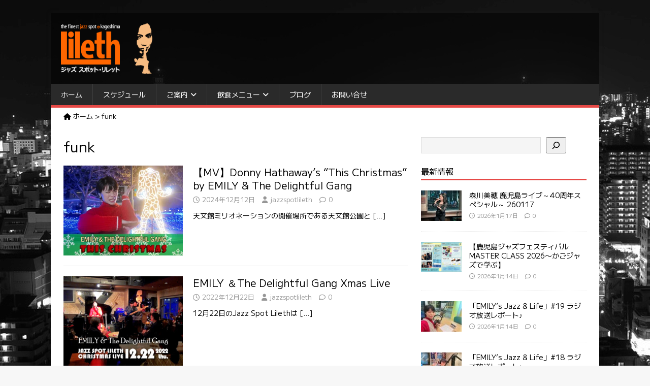

--- FILE ---
content_type: text/html; charset=UTF-8
request_url: https://jazzspotlileth.com/tag/funk
body_size: 38476
content:
<!DOCTYPE html>
<html class="no-js" lang="ja">
<head>
<meta charset="UTF-8">
<meta name="viewport" content="width=device-width, initial-scale=1.0">
<link href="https://fonts.googleapis.com/css2?family=M+PLUS+1&display=swap" rel="stylesheet">
<link rel="profile" href="https://gmpg.org/xfn/11" />
<title>funk &#8211; Jazz Spot Lileth</title>
<meta name='robots' content='max-image-preview:large' />
<link rel='dns-prefetch' href='//maxcdn.bootstrapcdn.com' />
<link rel='dns-prefetch' href='//fonts.googleapis.com' />
<link rel='dns-prefetch' href='//use.fontawesome.com' />
<link rel="alternate" type="application/rss+xml" title="Jazz Spot Lileth &raquo; フィード" href="https://jazzspotlileth.com/feed" />
<link rel="alternate" type="application/rss+xml" title="Jazz Spot Lileth &raquo; コメントフィード" href="https://jazzspotlileth.com/comments/feed" />
<link rel="alternate" type="text/calendar" title="Jazz Spot Lileth &raquo; iCal フィード" href="https://jazzspotlileth.com/schedule/?ical=1" />
<link rel="alternate" type="application/rss+xml" title="Jazz Spot Lileth &raquo; funk タグのフィード" href="https://jazzspotlileth.com/tag/funk/feed" />
<style id='wp-img-auto-sizes-contain-inline-css' type='text/css'>
img:is([sizes=auto i],[sizes^="auto," i]){contain-intrinsic-size:3000px 1500px}
/*# sourceURL=wp-img-auto-sizes-contain-inline-css */
</style>
<link rel='stylesheet' id='sbi_styles-css' href='https://jazzspotlileth.com/wp-content/plugins/instagram-feed/css/sbi-styles.min.css?ver=6.10.0' type='text/css' media='all' />
<style id='wp-emoji-styles-inline-css' type='text/css'>

	img.wp-smiley, img.emoji {
		display: inline !important;
		border: none !important;
		box-shadow: none !important;
		height: 1em !important;
		width: 1em !important;
		margin: 0 0.07em !important;
		vertical-align: -0.1em !important;
		background: none !important;
		padding: 0 !important;
	}
/*# sourceURL=wp-emoji-styles-inline-css */
</style>
<link rel='stylesheet' id='wp-block-library-css' href='https://jazzspotlileth.com/wp-includes/css/dist/block-library/style.min.css?ver=6.9' type='text/css' media='all' />
<style id='wp-block-heading-inline-css' type='text/css'>
h1:where(.wp-block-heading).has-background,h2:where(.wp-block-heading).has-background,h3:where(.wp-block-heading).has-background,h4:where(.wp-block-heading).has-background,h5:where(.wp-block-heading).has-background,h6:where(.wp-block-heading).has-background{padding:1.25em 2.375em}h1.has-text-align-left[style*=writing-mode]:where([style*=vertical-lr]),h1.has-text-align-right[style*=writing-mode]:where([style*=vertical-rl]),h2.has-text-align-left[style*=writing-mode]:where([style*=vertical-lr]),h2.has-text-align-right[style*=writing-mode]:where([style*=vertical-rl]),h3.has-text-align-left[style*=writing-mode]:where([style*=vertical-lr]),h3.has-text-align-right[style*=writing-mode]:where([style*=vertical-rl]),h4.has-text-align-left[style*=writing-mode]:where([style*=vertical-lr]),h4.has-text-align-right[style*=writing-mode]:where([style*=vertical-rl]),h5.has-text-align-left[style*=writing-mode]:where([style*=vertical-lr]),h5.has-text-align-right[style*=writing-mode]:where([style*=vertical-rl]),h6.has-text-align-left[style*=writing-mode]:where([style*=vertical-lr]),h6.has-text-align-right[style*=writing-mode]:where([style*=vertical-rl]){rotate:180deg}
/*# sourceURL=https://jazzspotlileth.com/wp-includes/blocks/heading/style.min.css */
</style>
<style id='wp-block-list-inline-css' type='text/css'>
ol,ul{box-sizing:border-box}:root :where(.wp-block-list.has-background){padding:1.25em 2.375em}
/*# sourceURL=https://jazzspotlileth.com/wp-includes/blocks/list/style.min.css */
</style>
<style id='wp-block-search-inline-css' type='text/css'>
.wp-block-search__button{margin-left:10px;word-break:normal}.wp-block-search__button.has-icon{line-height:0}.wp-block-search__button svg{height:1.25em;min-height:24px;min-width:24px;width:1.25em;fill:currentColor;vertical-align:text-bottom}:where(.wp-block-search__button){border:1px solid #ccc;padding:6px 10px}.wp-block-search__inside-wrapper{display:flex;flex:auto;flex-wrap:nowrap;max-width:100%}.wp-block-search__label{width:100%}.wp-block-search.wp-block-search__button-only .wp-block-search__button{box-sizing:border-box;display:flex;flex-shrink:0;justify-content:center;margin-left:0;max-width:100%}.wp-block-search.wp-block-search__button-only .wp-block-search__inside-wrapper{min-width:0!important;transition-property:width}.wp-block-search.wp-block-search__button-only .wp-block-search__input{flex-basis:100%;transition-duration:.3s}.wp-block-search.wp-block-search__button-only.wp-block-search__searchfield-hidden,.wp-block-search.wp-block-search__button-only.wp-block-search__searchfield-hidden .wp-block-search__inside-wrapper{overflow:hidden}.wp-block-search.wp-block-search__button-only.wp-block-search__searchfield-hidden .wp-block-search__input{border-left-width:0!important;border-right-width:0!important;flex-basis:0;flex-grow:0;margin:0;min-width:0!important;padding-left:0!important;padding-right:0!important;width:0!important}:where(.wp-block-search__input){appearance:none;border:1px solid #949494;flex-grow:1;font-family:inherit;font-size:inherit;font-style:inherit;font-weight:inherit;letter-spacing:inherit;line-height:inherit;margin-left:0;margin-right:0;min-width:3rem;padding:8px;text-decoration:unset!important;text-transform:inherit}:where(.wp-block-search__button-inside .wp-block-search__inside-wrapper){background-color:#fff;border:1px solid #949494;box-sizing:border-box;padding:4px}:where(.wp-block-search__button-inside .wp-block-search__inside-wrapper) .wp-block-search__input{border:none;border-radius:0;padding:0 4px}:where(.wp-block-search__button-inside .wp-block-search__inside-wrapper) .wp-block-search__input:focus{outline:none}:where(.wp-block-search__button-inside .wp-block-search__inside-wrapper) :where(.wp-block-search__button){padding:4px 8px}.wp-block-search.aligncenter .wp-block-search__inside-wrapper{margin:auto}.wp-block[data-align=right] .wp-block-search.wp-block-search__button-only .wp-block-search__inside-wrapper{float:right}
/*# sourceURL=https://jazzspotlileth.com/wp-includes/blocks/search/style.min.css */
</style>
<style id='wp-block-group-inline-css' type='text/css'>
.wp-block-group{box-sizing:border-box}:where(.wp-block-group.wp-block-group-is-layout-constrained){position:relative}
/*# sourceURL=https://jazzspotlileth.com/wp-includes/blocks/group/style.min.css */
</style>
<style id='wp-block-paragraph-inline-css' type='text/css'>
.is-small-text{font-size:.875em}.is-regular-text{font-size:1em}.is-large-text{font-size:2.25em}.is-larger-text{font-size:3em}.has-drop-cap:not(:focus):first-letter{float:left;font-size:8.4em;font-style:normal;font-weight:100;line-height:.68;margin:.05em .1em 0 0;text-transform:uppercase}body.rtl .has-drop-cap:not(:focus):first-letter{float:none;margin-left:.1em}p.has-drop-cap.has-background{overflow:hidden}:root :where(p.has-background){padding:1.25em 2.375em}:where(p.has-text-color:not(.has-link-color)) a{color:inherit}p.has-text-align-left[style*="writing-mode:vertical-lr"],p.has-text-align-right[style*="writing-mode:vertical-rl"]{rotate:180deg}
/*# sourceURL=https://jazzspotlileth.com/wp-includes/blocks/paragraph/style.min.css */
</style>
<style id='global-styles-inline-css' type='text/css'>
:root{--wp--preset--aspect-ratio--square: 1;--wp--preset--aspect-ratio--4-3: 4/3;--wp--preset--aspect-ratio--3-4: 3/4;--wp--preset--aspect-ratio--3-2: 3/2;--wp--preset--aspect-ratio--2-3: 2/3;--wp--preset--aspect-ratio--16-9: 16/9;--wp--preset--aspect-ratio--9-16: 9/16;--wp--preset--color--black: #000000;--wp--preset--color--cyan-bluish-gray: #abb8c3;--wp--preset--color--white: #ffffff;--wp--preset--color--pale-pink: #f78da7;--wp--preset--color--vivid-red: #cf2e2e;--wp--preset--color--luminous-vivid-orange: #ff6900;--wp--preset--color--luminous-vivid-amber: #fcb900;--wp--preset--color--light-green-cyan: #7bdcb5;--wp--preset--color--vivid-green-cyan: #00d084;--wp--preset--color--pale-cyan-blue: #8ed1fc;--wp--preset--color--vivid-cyan-blue: #0693e3;--wp--preset--color--vivid-purple: #9b51e0;--wp--preset--gradient--vivid-cyan-blue-to-vivid-purple: linear-gradient(135deg,rgb(6,147,227) 0%,rgb(155,81,224) 100%);--wp--preset--gradient--light-green-cyan-to-vivid-green-cyan: linear-gradient(135deg,rgb(122,220,180) 0%,rgb(0,208,130) 100%);--wp--preset--gradient--luminous-vivid-amber-to-luminous-vivid-orange: linear-gradient(135deg,rgb(252,185,0) 0%,rgb(255,105,0) 100%);--wp--preset--gradient--luminous-vivid-orange-to-vivid-red: linear-gradient(135deg,rgb(255,105,0) 0%,rgb(207,46,46) 100%);--wp--preset--gradient--very-light-gray-to-cyan-bluish-gray: linear-gradient(135deg,rgb(238,238,238) 0%,rgb(169,184,195) 100%);--wp--preset--gradient--cool-to-warm-spectrum: linear-gradient(135deg,rgb(74,234,220) 0%,rgb(151,120,209) 20%,rgb(207,42,186) 40%,rgb(238,44,130) 60%,rgb(251,105,98) 80%,rgb(254,248,76) 100%);--wp--preset--gradient--blush-light-purple: linear-gradient(135deg,rgb(255,206,236) 0%,rgb(152,150,240) 100%);--wp--preset--gradient--blush-bordeaux: linear-gradient(135deg,rgb(254,205,165) 0%,rgb(254,45,45) 50%,rgb(107,0,62) 100%);--wp--preset--gradient--luminous-dusk: linear-gradient(135deg,rgb(255,203,112) 0%,rgb(199,81,192) 50%,rgb(65,88,208) 100%);--wp--preset--gradient--pale-ocean: linear-gradient(135deg,rgb(255,245,203) 0%,rgb(182,227,212) 50%,rgb(51,167,181) 100%);--wp--preset--gradient--electric-grass: linear-gradient(135deg,rgb(202,248,128) 0%,rgb(113,206,126) 100%);--wp--preset--gradient--midnight: linear-gradient(135deg,rgb(2,3,129) 0%,rgb(40,116,252) 100%);--wp--preset--font-size--small: 13px;--wp--preset--font-size--medium: 20px;--wp--preset--font-size--large: 36px;--wp--preset--font-size--x-large: 42px;--wp--preset--spacing--20: 0.44rem;--wp--preset--spacing--30: 0.67rem;--wp--preset--spacing--40: 1rem;--wp--preset--spacing--50: 1.5rem;--wp--preset--spacing--60: 2.25rem;--wp--preset--spacing--70: 3.38rem;--wp--preset--spacing--80: 5.06rem;--wp--preset--shadow--natural: 6px 6px 9px rgba(0, 0, 0, 0.2);--wp--preset--shadow--deep: 12px 12px 50px rgba(0, 0, 0, 0.4);--wp--preset--shadow--sharp: 6px 6px 0px rgba(0, 0, 0, 0.2);--wp--preset--shadow--outlined: 6px 6px 0px -3px rgb(255, 255, 255), 6px 6px rgb(0, 0, 0);--wp--preset--shadow--crisp: 6px 6px 0px rgb(0, 0, 0);}:where(.is-layout-flex){gap: 0.5em;}:where(.is-layout-grid){gap: 0.5em;}body .is-layout-flex{display: flex;}.is-layout-flex{flex-wrap: wrap;align-items: center;}.is-layout-flex > :is(*, div){margin: 0;}body .is-layout-grid{display: grid;}.is-layout-grid > :is(*, div){margin: 0;}:where(.wp-block-columns.is-layout-flex){gap: 2em;}:where(.wp-block-columns.is-layout-grid){gap: 2em;}:where(.wp-block-post-template.is-layout-flex){gap: 1.25em;}:where(.wp-block-post-template.is-layout-grid){gap: 1.25em;}.has-black-color{color: var(--wp--preset--color--black) !important;}.has-cyan-bluish-gray-color{color: var(--wp--preset--color--cyan-bluish-gray) !important;}.has-white-color{color: var(--wp--preset--color--white) !important;}.has-pale-pink-color{color: var(--wp--preset--color--pale-pink) !important;}.has-vivid-red-color{color: var(--wp--preset--color--vivid-red) !important;}.has-luminous-vivid-orange-color{color: var(--wp--preset--color--luminous-vivid-orange) !important;}.has-luminous-vivid-amber-color{color: var(--wp--preset--color--luminous-vivid-amber) !important;}.has-light-green-cyan-color{color: var(--wp--preset--color--light-green-cyan) !important;}.has-vivid-green-cyan-color{color: var(--wp--preset--color--vivid-green-cyan) !important;}.has-pale-cyan-blue-color{color: var(--wp--preset--color--pale-cyan-blue) !important;}.has-vivid-cyan-blue-color{color: var(--wp--preset--color--vivid-cyan-blue) !important;}.has-vivid-purple-color{color: var(--wp--preset--color--vivid-purple) !important;}.has-black-background-color{background-color: var(--wp--preset--color--black) !important;}.has-cyan-bluish-gray-background-color{background-color: var(--wp--preset--color--cyan-bluish-gray) !important;}.has-white-background-color{background-color: var(--wp--preset--color--white) !important;}.has-pale-pink-background-color{background-color: var(--wp--preset--color--pale-pink) !important;}.has-vivid-red-background-color{background-color: var(--wp--preset--color--vivid-red) !important;}.has-luminous-vivid-orange-background-color{background-color: var(--wp--preset--color--luminous-vivid-orange) !important;}.has-luminous-vivid-amber-background-color{background-color: var(--wp--preset--color--luminous-vivid-amber) !important;}.has-light-green-cyan-background-color{background-color: var(--wp--preset--color--light-green-cyan) !important;}.has-vivid-green-cyan-background-color{background-color: var(--wp--preset--color--vivid-green-cyan) !important;}.has-pale-cyan-blue-background-color{background-color: var(--wp--preset--color--pale-cyan-blue) !important;}.has-vivid-cyan-blue-background-color{background-color: var(--wp--preset--color--vivid-cyan-blue) !important;}.has-vivid-purple-background-color{background-color: var(--wp--preset--color--vivid-purple) !important;}.has-black-border-color{border-color: var(--wp--preset--color--black) !important;}.has-cyan-bluish-gray-border-color{border-color: var(--wp--preset--color--cyan-bluish-gray) !important;}.has-white-border-color{border-color: var(--wp--preset--color--white) !important;}.has-pale-pink-border-color{border-color: var(--wp--preset--color--pale-pink) !important;}.has-vivid-red-border-color{border-color: var(--wp--preset--color--vivid-red) !important;}.has-luminous-vivid-orange-border-color{border-color: var(--wp--preset--color--luminous-vivid-orange) !important;}.has-luminous-vivid-amber-border-color{border-color: var(--wp--preset--color--luminous-vivid-amber) !important;}.has-light-green-cyan-border-color{border-color: var(--wp--preset--color--light-green-cyan) !important;}.has-vivid-green-cyan-border-color{border-color: var(--wp--preset--color--vivid-green-cyan) !important;}.has-pale-cyan-blue-border-color{border-color: var(--wp--preset--color--pale-cyan-blue) !important;}.has-vivid-cyan-blue-border-color{border-color: var(--wp--preset--color--vivid-cyan-blue) !important;}.has-vivid-purple-border-color{border-color: var(--wp--preset--color--vivid-purple) !important;}.has-vivid-cyan-blue-to-vivid-purple-gradient-background{background: var(--wp--preset--gradient--vivid-cyan-blue-to-vivid-purple) !important;}.has-light-green-cyan-to-vivid-green-cyan-gradient-background{background: var(--wp--preset--gradient--light-green-cyan-to-vivid-green-cyan) !important;}.has-luminous-vivid-amber-to-luminous-vivid-orange-gradient-background{background: var(--wp--preset--gradient--luminous-vivid-amber-to-luminous-vivid-orange) !important;}.has-luminous-vivid-orange-to-vivid-red-gradient-background{background: var(--wp--preset--gradient--luminous-vivid-orange-to-vivid-red) !important;}.has-very-light-gray-to-cyan-bluish-gray-gradient-background{background: var(--wp--preset--gradient--very-light-gray-to-cyan-bluish-gray) !important;}.has-cool-to-warm-spectrum-gradient-background{background: var(--wp--preset--gradient--cool-to-warm-spectrum) !important;}.has-blush-light-purple-gradient-background{background: var(--wp--preset--gradient--blush-light-purple) !important;}.has-blush-bordeaux-gradient-background{background: var(--wp--preset--gradient--blush-bordeaux) !important;}.has-luminous-dusk-gradient-background{background: var(--wp--preset--gradient--luminous-dusk) !important;}.has-pale-ocean-gradient-background{background: var(--wp--preset--gradient--pale-ocean) !important;}.has-electric-grass-gradient-background{background: var(--wp--preset--gradient--electric-grass) !important;}.has-midnight-gradient-background{background: var(--wp--preset--gradient--midnight) !important;}.has-small-font-size{font-size: var(--wp--preset--font-size--small) !important;}.has-medium-font-size{font-size: var(--wp--preset--font-size--medium) !important;}.has-large-font-size{font-size: var(--wp--preset--font-size--large) !important;}.has-x-large-font-size{font-size: var(--wp--preset--font-size--x-large) !important;}
/*# sourceURL=global-styles-inline-css */
</style>

<style id='classic-theme-styles-inline-css' type='text/css'>
/*! This file is auto-generated */
.wp-block-button__link{color:#fff;background-color:#32373c;border-radius:9999px;box-shadow:none;text-decoration:none;padding:calc(.667em + 2px) calc(1.333em + 2px);font-size:1.125em}.wp-block-file__button{background:#32373c;color:#fff;text-decoration:none}
/*# sourceURL=/wp-includes/css/classic-themes.min.css */
</style>
<style id='font-awesome-svg-styles-default-inline-css' type='text/css'>
.svg-inline--fa {
  display: inline-block;
  height: 1em;
  overflow: visible;
  vertical-align: -.125em;
}
/*# sourceURL=font-awesome-svg-styles-default-inline-css */
</style>
<link rel='stylesheet' id='font-awesome-svg-styles-css' href='https://jazzspotlileth.com/wp-content/uploads/font-awesome/v6.7.2/css/svg-with-js.css' type='text/css' media='all' />
<style id='font-awesome-svg-styles-inline-css' type='text/css'>
   .wp-block-font-awesome-icon svg::before,
   .wp-rich-text-font-awesome-icon svg::before {content: unset;}
/*# sourceURL=font-awesome-svg-styles-inline-css */
</style>
<link rel='stylesheet' id='contact-form-7-css' href='https://jazzspotlileth.com/wp-content/plugins/contact-form-7/includes/css/styles.css?ver=6.1.4' type='text/css' media='all' />
<link rel='stylesheet' id='jquery-ui-dialog-min-css-css' href='https://jazzspotlileth.com/wp-includes/css/jquery-ui-dialog.min.css?ver=6.9' type='text/css' media='all' />
<link rel='stylesheet' id='contact-form-7-confirm-plus-css' href='https://jazzspotlileth.com/wp-content/plugins/confirm-plus-contact-form-7/assets/css/styles.css?ver=20240714_160651' type='text/css' media='all' />
<link rel='stylesheet' id='ctf_styles-css' href='https://jazzspotlileth.com/wp-content/plugins/custom-twitter-feeds/css/ctf-styles.min.css?ver=2.3.1' type='text/css' media='all' />
<link rel='stylesheet' id='sfmsb-style-css' href='https://jazzspotlileth.com/wp-content/plugins/simple-follow-me-social-buttons-widget/assets/css/style.css?ver=3.3.3' type='text/css' media='all' />
<link rel='stylesheet' id='sfmsb-icons-css' href='https://jazzspotlileth.com/wp-content/plugins/simple-follow-me-social-buttons-widget/assets/css/icons.css?ver=3.3.3' type='text/css' media='all' />
<link rel='stylesheet' id='cff-css' href='https://jazzspotlileth.com/wp-content/plugins/custom-facebook-feed/assets/css/cff-style.min.css?ver=4.3.4' type='text/css' media='all' />
<link rel='stylesheet' id='sb-font-awesome-css' href='https://maxcdn.bootstrapcdn.com/font-awesome/4.7.0/css/font-awesome.min.css?ver=6.9' type='text/css' media='all' />
<link rel='stylesheet' id='parent-style-css' href='https://jazzspotlileth.com/wp-content/themes/mh-magazine-lite/style.css?ver=6.9' type='text/css' media='all' />
<link rel='stylesheet' id='child-style-css' href='https://jazzspotlileth.com/wp-content/themes/mh-magazine-lite-child/style.css?ver=6.9' type='text/css' media='all' />
<link rel='stylesheet' id='mh-google-fonts-css' href='https://fonts.googleapis.com/css?family=Open+Sans:400,400italic,700,600' type='text/css' media='all' />
<link rel='stylesheet' id='mh-magazine-lite-css' href='https://jazzspotlileth.com/wp-content/themes/mh-magazine-lite-child/style.css?ver=2.10.0' type='text/css' media='all' />
<link rel='stylesheet' id='mh-font-awesome-css' href='https://jazzspotlileth.com/wp-content/themes/mh-magazine-lite/includes/font-awesome.min.css' type='text/css' media='all' />
<link rel='stylesheet' id='font-awesome-official-css' href='https://use.fontawesome.com/releases/v6.7.2/css/all.css' type='text/css' media='all' integrity="sha384-nRgPTkuX86pH8yjPJUAFuASXQSSl2/bBUiNV47vSYpKFxHJhbcrGnmlYpYJMeD7a" crossorigin="anonymous" />
<link rel='stylesheet' id='fancybox-css' href='https://jazzspotlileth.com/wp-content/plugins/easy-fancybox/fancybox/1.5.4/jquery.fancybox.min.css?ver=6.9' type='text/css' media='screen' />
<link rel='stylesheet' id='tablepress-default-css' href='https://jazzspotlileth.com/wp-content/plugins/tablepress/css/build/default.css?ver=3.2.6' type='text/css' media='all' />
<link rel='stylesheet' id='font-awesome-official-v4shim-css' href='https://use.fontawesome.com/releases/v6.7.2/css/v4-shims.css' type='text/css' media='all' integrity="sha384-npPMK6zwqNmU3qyCCxEcWJkLBNYxEFM1nGgSoAWuCCXqVVz0cvwKEMfyTNkOxM2N" crossorigin="anonymous" />
<script type="text/javascript" src="https://jazzspotlileth.com/wp-includes/js/jquery/jquery.min.js?ver=3.7.1" id="jquery-core-js"></script>
<script type="text/javascript" src="https://jazzspotlileth.com/wp-includes/js/jquery/jquery-migrate.min.js?ver=3.4.1" id="jquery-migrate-js"></script>
<script type="text/javascript" src="https://jazzspotlileth.com/wp-content/plugins/simple-follow-me-social-buttons-widget/assets/js/front-widget.js?ver=3.3.3" id="sfmsb-script-js"></script>
<script type="text/javascript" id="mh-scripts-js-extra">
/* <![CDATA[ */
var mh_magazine = {"text":{"toggle_menu":"Toggle Menu"}};
//# sourceURL=mh-scripts-js-extra
/* ]]> */
</script>
<script type="text/javascript" src="https://jazzspotlileth.com/wp-content/themes/mh-magazine-lite/js/scripts.js?ver=2.10.0" id="mh-scripts-js"></script>
<link rel="https://api.w.org/" href="https://jazzspotlileth.com/wp-json/" /><link rel="alternate" title="JSON" type="application/json" href="https://jazzspotlileth.com/wp-json/wp/v2/tags/613" /><link rel="EditURI" type="application/rsd+xml" title="RSD" href="https://jazzspotlileth.com/xmlrpc.php?rsd" />
<meta name="generator" content="WordPress 6.9" />
<meta name="tec-api-version" content="v1"><meta name="tec-api-origin" content="https://jazzspotlileth.com"><link rel="alternate" href="https://jazzspotlileth.com/wp-json/tribe/events/v1/events/?tags=funk" /><!--[if lt IE 9]>
<script src="https://jazzspotlileth.com/wp-content/themes/mh-magazine-lite/js/css3-mediaqueries.js"></script>
<![endif]-->

<!-- BEGIN: WP Social Bookmarking Light HEAD --><script>
    (function (d, s, id) {
        var js, fjs = d.getElementsByTagName(s)[0];
        if (d.getElementById(id)) return;
        js = d.createElement(s);
        js.id = id;
        js.src = "//connect.facebook.net/ja_JP/sdk.js#xfbml=1&version=v2.7";
        fjs.parentNode.insertBefore(js, fjs);
    }(document, 'script', 'facebook-jssdk'));
</script>
<style type="text/css">.wp_social_bookmarking_light{
    border: 0 !important;
    padding: 10px 0 20px 0 !important;
    margin: 0 !important;
}
.wp_social_bookmarking_light div{
    float: left !important;
    border: 0 !important;
    padding: 0 !important;
    margin: 0 5px 0px 0 !important;
    min-height: 30px !important;
    line-height: 18px !important;
    text-indent: 0 !important;
}
.wp_social_bookmarking_light img{
    border: 0 !important;
    padding: 0;
    margin: 0;
    vertical-align: top !important;
}
.wp_social_bookmarking_light_clear{
    clear: both !important;
}
#fb-root{
    display: none;
}
.wsbl_twitter{
    width: 100px;
}
.wsbl_facebook_like iframe{
    max-width: none !important;
}
.wsbl_pinterest a{
    border: 0px !important;
}
</style>
<!-- END: WP Social Bookmarking Light HEAD -->
<style type="text/css" id="custom-background-css">
body.custom-background { background-image: url("https://jazzspotlileth.com/wp-content/uploads/2016/05/bg_kagoshima_07.jpg"); background-position: left top; background-size: auto; background-repeat: repeat; background-attachment: fixed; }
</style>
	<link rel="icon" href="https://jazzspotlileth.com/wp-content/uploads/2022/09/cropped-siteicon-32x32.png" sizes="32x32" />
<link rel="icon" href="https://jazzspotlileth.com/wp-content/uploads/2022/09/cropped-siteicon-192x192.png" sizes="192x192" />
<link rel="apple-touch-icon" href="https://jazzspotlileth.com/wp-content/uploads/2022/09/cropped-siteicon-180x180.png" />
<meta name="msapplication-TileImage" content="https://jazzspotlileth.com/wp-content/uploads/2022/09/cropped-siteicon-270x270.png" />
<link rel='stylesheet' id='sby_common_styles-css' href='https://jazzspotlileth.com/wp-content/plugins/feeds-for-youtube/public/build/css/sb-youtube-common.css?ver=2.6.2' type='text/css' media='all' />
<link rel='stylesheet' id='sby_styles-css' href='https://jazzspotlileth.com/wp-content/plugins/feeds-for-youtube/public/build/css/sb-youtube-free.css?ver=2.6.2' type='text/css' media='all' />
</head>
<body data-rsssl=1 id="mh-mobile" class="archive tag tag-funk tag-613 custom-background wp-custom-logo wp-theme-mh-magazine-lite wp-child-theme-mh-magazine-lite-child tribe-no-js page-template-mh-magazine-lite-child mh-right-sb" itemscope="itemscope" itemtype="https://schema.org/WebPage">
<div class="mh-container mh-container-outer">
<div class="mh-header-mobile-nav mh-clearfix"></div>
<header class="mh-header" itemscope="itemscope" itemtype="https://schema.org/WPHeader">
	<div class="mh-container mh-container-inner mh-row mh-clearfix">
		<div class="mh-custom-header mh-clearfix">
<div class="mh-site-identity">
<div class="mh-site-logo" role="banner" itemscope="itemscope" itemtype="https://schema.org/Brand">
<a href="https://jazzspotlileth.com/" class="custom-logo-link" rel="home"><img width="900" height="500" src="https://jazzspotlileth.com/wp-content/uploads/2022/09/logo.png" class="custom-logo" alt="Jazz Spot Lileth" decoding="async" fetchpriority="high" srcset="https://jazzspotlileth.com/wp-content/uploads/2022/09/logo.png 900w, https://jazzspotlileth.com/wp-content/uploads/2022/09/logo-300x167.png 300w" sizes="(max-width: 900px) 100vw, 900px" /></a></div>
</div>
</div>
	</div>
	<div class="mh-main-nav-wrap">
		<nav class="mh-navigation mh-main-nav mh-container mh-container-inner mh-clearfix" itemscope="itemscope" itemtype="https://schema.org/SiteNavigationElement">
			<div class="menu-menu-1-container"><ul id="menu-menu-1" class="menu"><li id="menu-item-9" class="menu-item menu-item-type-post_type menu-item-object-page menu-item-home menu-item-9"><a href="https://jazzspotlileth.com/">ホーム</a></li>
<li id="menu-item-3667" class="menu-item menu-item-type-post_type_archive menu-item-object-tribe_events menu-item-3667"><a href="https://jazzspotlileth.com/schedule/">スケジュール</a></li>
<li id="menu-item-32" class="menu-item menu-item-type-post_type menu-item-object-page menu-item-has-children menu-item-32"><a href="https://jazzspotlileth.com/information">ご案内</a>
<ul class="sub-menu">
	<li id="menu-item-313" class="menu-item menu-item-type-post_type menu-item-object-page menu-item-313"><a href="https://jazzspotlileth.com/information/shop-info">店舗情報</a></li>
	<li id="menu-item-27" class="menu-item menu-item-type-post_type menu-item-object-page menu-item-27"><a href="https://jazzspotlileth.com/information/concept">コンセプト</a></li>
	<li id="menu-item-1955" class="menu-item menu-item-type-post_type menu-item-object-page menu-item-1955"><a href="https://jazzspotlileth.com/information/equipment">音響機材･楽器</a></li>
	<li id="menu-item-2234" class="menu-item menu-item-type-post_type menu-item-object-page menu-item-2234"><a href="https://jazzspotlileth.com/information/rental-space">レンタルスペース</a></li>
	<li id="menu-item-56" class="menu-item menu-item-type-post_type menu-item-object-page menu-item-56"><a href="https://jazzspotlileth.com/information/musicians">ミュージシャン</a></li>
</ul>
</li>
<li id="menu-item-37" class="menu-item menu-item-type-post_type menu-item-object-page menu-item-has-children menu-item-37"><a href="https://jazzspotlileth.com/fooddrink">飲食メニュー</a>
<ul class="sub-menu">
	<li id="menu-item-38" class="menu-item menu-item-type-post_type menu-item-object-page menu-item-38"><a href="https://jazzspotlileth.com/fooddrink/food">フード</a></li>
	<li id="menu-item-41" class="menu-item menu-item-type-post_type menu-item-object-page menu-item-41"><a href="https://jazzspotlileth.com/fooddrink/drink">ドリンク</a></li>
</ul>
</li>
<li id="menu-item-13" class="menu-item menu-item-type-post_type menu-item-object-page current_page_parent menu-item-13"><a href="https://jazzspotlileth.com/blog">ブログ</a></li>
<li id="menu-item-50" class="menu-item menu-item-type-post_type menu-item-object-page menu-item-50"><a href="https://jazzspotlileth.com/contact">お問い合せ</a></li>
</ul></div>		</nav>
	</div>
</header>	<div class="breadcrumbs" typeof="BreadcrumbList" vocab="https://schema.org/">
    <span property="itemListElement" typeof="ListItem"><a property="item" typeof="WebPage" title="Go to Jazz Spot Lileth." href="https://jazzspotlileth.com" class="home" ><span property="name"><i class="fa fa-home"></i> ホーム</span></a><meta property="position" content="1"></span> &gt; <span property="itemListElement" typeof="ListItem"><span property="name" class="archive taxonomy post_tag current-item">funk</span><meta property="url" content="https://jazzspotlileth.com/tag/funk"><meta property="position" content="2"></span></div><div class="mh-wrapper mh-clearfix">
	<div id="main-content" class="mh-loop mh-content" role="main">			<header class="page-header"><h1 class="page-title">funk</h1>			</header><article class="mh-loop-item mh-clearfix post-9018 post type-post status-publish format-standard has-post-thumbnail hentry category-news category-live-report tag-bass tag-christmassong tag-coversong tag-donnyhathaway tag-drums tag-emily tag-funk tag-guitar tag-jazz tag-piano tag-rb tag-rhythm-and-blues tag-rnb tag-rock tag-soul tag-vocal tag-263 tag-293 tag-81 tag-1422 tag-157 tag-82 tag-155 tag-80 tag-727 tag-726 tag-725">
	<figure class="mh-loop-thumb">
		<a href="https://jazzspotlileth.com/live-report/9018"><img width="326" height="245" src="https://jazzspotlileth.com/wp-content/uploads/2024/12/241212_this-christmas_ogp-326x245.webp" class="attachment-mh-magazine-lite-medium size-mh-magazine-lite-medium wp-post-image" alt="" decoding="async" srcset="https://jazzspotlileth.com/wp-content/uploads/2024/12/241212_this-christmas_ogp-326x245.webp 326w, https://jazzspotlileth.com/wp-content/uploads/2024/12/241212_this-christmas_ogp-678x509.webp 678w, https://jazzspotlileth.com/wp-content/uploads/2024/12/241212_this-christmas_ogp-80x60.webp 80w" sizes="(max-width: 326px) 100vw, 326px" />		</a>
	</figure>
	<div class="mh-loop-content mh-clearfix">
		<header class="mh-loop-header">
			<h3 class="entry-title mh-loop-title">
				<a href="https://jazzspotlileth.com/live-report/9018" rel="bookmark">
					【MV】Donny Hathaway&#8217;s &#8220;This Christmas&#8221; by EMILY &amp; The Delightful Gang				</a>
			</h3>
			<div class="mh-meta mh-loop-meta">
				<span class="mh-meta-date updated"><i class="far fa-clock"></i>2024年12月12日</span>
<span class="mh-meta-author author vcard"><i class="fa fa-user"></i><a class="fn" href="https://jazzspotlileth.com/author/webmaster">jazzspotlileth</a></span>
<span class="mh-meta-comments"><i class="far fa-comment"></i><a class="mh-comment-count-link" href="https://jazzspotlileth.com/live-report/9018#mh-comments">0</a></span>
			</div>
		</header>
		<div class="mh-loop-excerpt">
			<div class="mh-excerpt"><p>天文館ミリオネーションの開催場所である天文館公園と <a class="mh-excerpt-more" href="https://jazzspotlileth.com/live-report/9018" title="【MV】Donny Hathaway&#8217;s &#8220;This Christmas&#8221; by EMILY &amp; The Delightful Gang">[&#8230;]</a></p>
</div>		</div>
	</div>
</article><article class="mh-loop-item mh-clearfix post-2889 post type-post status-publish format-standard has-post-thumbnail hentry category-live-report tag-bass tag-christmas tag-drums tag-emily tag-funk tag-guitar tag-live tag-piano tag-rock tag-soul tag-vocal tag-xmas tag-263 tag-293 tag-519 tag-90 tag-727 tag-726 tag-85 tag-725">
	<figure class="mh-loop-thumb">
		<a href="https://jazzspotlileth.com/live-report/2889"><img width="326" height="245" src="https://jazzspotlileth.com/wp-content/uploads/2022/12/221222_edg_ogp-326x245.jpg" class="attachment-mh-magazine-lite-medium size-mh-magazine-lite-medium wp-post-image" alt="" decoding="async" srcset="https://jazzspotlileth.com/wp-content/uploads/2022/12/221222_edg_ogp-326x245.jpg 326w, https://jazzspotlileth.com/wp-content/uploads/2022/12/221222_edg_ogp-678x509.jpg 678w, https://jazzspotlileth.com/wp-content/uploads/2022/12/221222_edg_ogp-80x60.jpg 80w" sizes="(max-width: 326px) 100vw, 326px" />		</a>
	</figure>
	<div class="mh-loop-content mh-clearfix">
		<header class="mh-loop-header">
			<h3 class="entry-title mh-loop-title">
				<a href="https://jazzspotlileth.com/live-report/2889" rel="bookmark">
					EMILY ＆The Delightful Gang Xmas Live				</a>
			</h3>
			<div class="mh-meta mh-loop-meta">
				<span class="mh-meta-date updated"><i class="far fa-clock"></i>2022年12月22日</span>
<span class="mh-meta-author author vcard"><i class="fa fa-user"></i><a class="fn" href="https://jazzspotlileth.com/author/webmaster">jazzspotlileth</a></span>
<span class="mh-meta-comments"><i class="far fa-comment"></i><a class="mh-comment-count-link" href="https://jazzspotlileth.com/live-report/2889#mh-comments">0</a></span>
			</div>
		</header>
		<div class="mh-loop-excerpt">
			<div class="mh-excerpt"><p>12月22日のJazz Spot Lilethは  <a class="mh-excerpt-more" href="https://jazzspotlileth.com/live-report/2889" title="EMILY ＆The Delightful Gang Xmas Live">[&#8230;]</a></p>
</div>		</div>
	</div>
</article><article class="mh-loop-item mh-clearfix post-1822 post type-post status-publish format-standard has-post-thumbnail hentry category-live-info tag-bass tag-drums tag-funk tag-guitar tag-jazz tag-live tag-81 tag-122 tag-157 tag-614 tag-155 tag-90 tag-jino tag-597 tag-85 tag-598 tag-599 tag-83">
	<figure class="mh-loop-thumb">
		<a href="https://jazzspotlileth.com/live-info/1822"><img width="326" height="245" src="https://jazzspotlileth.com/wp-content/uploads/2022/08/220913_dnb_trio_live_ogp_02-326x245.jpg" class="attachment-mh-magazine-lite-medium size-mh-magazine-lite-medium wp-post-image" alt="" decoding="async" srcset="https://jazzspotlileth.com/wp-content/uploads/2022/08/220913_dnb_trio_live_ogp_02-326x245.jpg 326w, https://jazzspotlileth.com/wp-content/uploads/2022/08/220913_dnb_trio_live_ogp_02-678x509.jpg 678w, https://jazzspotlileth.com/wp-content/uploads/2022/08/220913_dnb_trio_live_ogp_02-80x60.jpg 80w" sizes="(max-width: 326px) 100vw, 326px" />		</a>
	</figure>
	<div class="mh-loop-content mh-clearfix">
		<header class="mh-loop-header">
			<h3 class="entry-title mh-loop-title">
				<a href="https://jazzspotlileth.com/live-info/1822" rel="bookmark">
					【ライブ告知】9/13㊋ DNB TRIO LIVE				</a>
			</h3>
			<div class="mh-meta mh-loop-meta">
				<span class="mh-meta-date updated"><i class="far fa-clock"></i>2022年8月12日</span>
<span class="mh-meta-author author vcard"><i class="fa fa-user"></i><a class="fn" href="https://jazzspotlileth.com/author/webmaster">jazzspotlileth</a></span>
<span class="mh-meta-comments"><i class="far fa-comment"></i><a class="mh-comment-count-link" href="https://jazzspotlileth.com/live-info/1822#mh-comments">0</a></span>
			</div>
		</header>
		<div class="mh-loop-excerpt">
			<div class="mh-excerpt"><p>NYで出会った彼らのGroovyでFunkyなJA <a class="mh-excerpt-more" href="https://jazzspotlileth.com/live-info/1822" title="【ライブ告知】9/13㊋ DNB TRIO LIVE">[&#8230;]</a></p>
</div>		</div>
	</div>
</article>	</div>
	<aside class="mh-widget-col-1 mh-sidebar" itemscope="itemscope" itemtype="https://schema.org/WPSideBar"><div id="block-6" class="mh-widget widget_block widget_search"><form role="search" method="get" action="https://jazzspotlileth.com/" class="wp-block-search__button-outside wp-block-search__icon-button wp-block-search"    ><label class="wp-block-search__label screen-reader-text" for="wp-block-search__input-1" >検索</label><div class="wp-block-search__inside-wrapper" ><input class="wp-block-search__input" id="wp-block-search__input-1" placeholder="" value="" type="search" name="s" required /><button aria-label="検索" class="wp-block-search__button has-icon wp-element-button" type="submit" ><svg class="search-icon" viewBox="0 0 24 24" width="24" height="24">
					<path d="M13 5c-3.3 0-6 2.7-6 6 0 1.4.5 2.7 1.3 3.7l-3.8 3.8 1.1 1.1 3.8-3.8c1 .8 2.3 1.3 3.7 1.3 3.3 0 6-2.7 6-6S16.3 5 13 5zm0 10.5c-2.5 0-4.5-2-4.5-4.5s2-4.5 4.5-4.5 4.5 2 4.5 4.5-2 4.5-4.5 4.5z"></path>
				</svg></button></div></form></div><div id="mh_custom_posts-3" class="mh-widget mh_custom_posts"><h4 class="mh-widget-title"><span class="mh-widget-title-inner">最新情報</span></h4>			<ul class="mh-custom-posts-widget mh-clearfix">					<li class="post-11129 mh-custom-posts-item mh-custom-posts-small mh-clearfix">
						<figure class="mh-custom-posts-thumb">
							<a href="https://jazzspotlileth.com/live-report/11129" title="森川美穂 鹿児島ライブ～40周年スペシャル～ 260117"><img width="80" height="60" src="https://jazzspotlileth.com/wp-content/uploads/2026/01/260117_miho-morikawa_ogp-80x60.webp" class="attachment-mh-magazine-lite-small size-mh-magazine-lite-small wp-post-image" alt="" decoding="async" loading="lazy" srcset="https://jazzspotlileth.com/wp-content/uploads/2026/01/260117_miho-morikawa_ogp-80x60.webp 80w, https://jazzspotlileth.com/wp-content/uploads/2026/01/260117_miho-morikawa_ogp-678x509.webp 678w, https://jazzspotlileth.com/wp-content/uploads/2026/01/260117_miho-morikawa_ogp-326x245.webp 326w" sizes="auto, (max-width: 80px) 100vw, 80px" />							</a>
						</figure>
						<div class="mh-custom-posts-header">
							<p class="mh-custom-posts-small-title">
								<a href="https://jazzspotlileth.com/live-report/11129" title="森川美穂 鹿児島ライブ～40周年スペシャル～ 260117">
									森川美穂 鹿児島ライブ～40周年スペシャル～ 260117								</a>
							</p>
							<div class="mh-meta mh-custom-posts-meta">
								<span class="mh-meta-date updated"><i class="far fa-clock"></i>2026年1月17日</span>
<span class="mh-meta-comments"><i class="far fa-comment"></i><a class="mh-comment-count-link" href="https://jazzspotlileth.com/live-report/11129#mh-comments">0</a></span>
							</div>
						</div>
					</li>					<li class="post-11127 mh-custom-posts-item mh-custom-posts-small mh-clearfix">
						<figure class="mh-custom-posts-thumb">
							<a href="https://jazzspotlileth.com/news/11127" title="【鹿児島ジャズフェスティバルMASTER CLASS 2026〜かごジャズで学ぶ】"><img width="80" height="60" src="https://jazzspotlileth.com/wp-content/uploads/2026/01/25ae79fb92b8c99741367b3a0808ad92-80x60.png" class="attachment-mh-magazine-lite-small size-mh-magazine-lite-small wp-post-image" alt="" decoding="async" loading="lazy" srcset="https://jazzspotlileth.com/wp-content/uploads/2026/01/25ae79fb92b8c99741367b3a0808ad92-80x60.png 80w, https://jazzspotlileth.com/wp-content/uploads/2026/01/25ae79fb92b8c99741367b3a0808ad92-640x480.png 640w, https://jazzspotlileth.com/wp-content/uploads/2026/01/25ae79fb92b8c99741367b3a0808ad92-326x245.png 326w, https://jazzspotlileth.com/wp-content/uploads/2026/01/25ae79fb92b8c99741367b3a0808ad92.png 678w" sizes="auto, (max-width: 80px) 100vw, 80px" />							</a>
						</figure>
						<div class="mh-custom-posts-header">
							<p class="mh-custom-posts-small-title">
								<a href="https://jazzspotlileth.com/news/11127" title="【鹿児島ジャズフェスティバルMASTER CLASS 2026〜かごジャズで学ぶ】">
									【鹿児島ジャズフェスティバルMASTER CLASS 2026〜かごジャズで学ぶ】								</a>
							</p>
							<div class="mh-meta mh-custom-posts-meta">
								<span class="mh-meta-date updated"><i class="far fa-clock"></i>2026年1月14日</span>
<span class="mh-meta-comments"><i class="far fa-comment"></i><a class="mh-comment-count-link" href="https://jazzspotlileth.com/news/11127#mh-comments">0</a></span>
							</div>
						</div>
					</li>					<li class="post-11118 mh-custom-posts-item mh-custom-posts-small mh-clearfix">
						<figure class="mh-custom-posts-thumb">
							<a href="https://jazzspotlileth.com/%e3%83%a9%e3%82%b8%e3%82%aa%e6%94%be%e9%80%81/11118" title="「EMILY&#8217;s Jazz &amp; Life」#19 ラジオ放送レポート♪"><img width="80" height="60" src="https://jazzspotlileth.com/wp-content/uploads/2026/01/IMG_3246-1-80x60.jpg" class="attachment-mh-magazine-lite-small size-mh-magazine-lite-small wp-post-image" alt="" decoding="async" loading="lazy" srcset="https://jazzspotlileth.com/wp-content/uploads/2026/01/IMG_3246-1-80x60.jpg 80w, https://jazzspotlileth.com/wp-content/uploads/2026/01/IMG_3246-1-960x720.jpg 960w, https://jazzspotlileth.com/wp-content/uploads/2026/01/IMG_3246-1-1280x960.jpg 1280w, https://jazzspotlileth.com/wp-content/uploads/2026/01/IMG_3246-1-640x480.jpg 640w, https://jazzspotlileth.com/wp-content/uploads/2026/01/IMG_3246-1-1536x1152.jpg 1536w, https://jazzspotlileth.com/wp-content/uploads/2026/01/IMG_3246-1-2048x1536.jpg 2048w, https://jazzspotlileth.com/wp-content/uploads/2026/01/IMG_3246-1-678x509.jpg 678w, https://jazzspotlileth.com/wp-content/uploads/2026/01/IMG_3246-1-326x245.jpg 326w" sizes="auto, (max-width: 80px) 100vw, 80px" />							</a>
						</figure>
						<div class="mh-custom-posts-header">
							<p class="mh-custom-posts-small-title">
								<a href="https://jazzspotlileth.com/%e3%83%a9%e3%82%b8%e3%82%aa%e6%94%be%e9%80%81/11118" title="「EMILY&#8217;s Jazz &amp; Life」#19 ラジオ放送レポート♪">
									「EMILY&#8217;s Jazz &amp; Life」#19 ラジオ放送レポート♪								</a>
							</p>
							<div class="mh-meta mh-custom-posts-meta">
								<span class="mh-meta-date updated"><i class="far fa-clock"></i>2026年1月14日</span>
<span class="mh-meta-comments"><i class="far fa-comment"></i><a class="mh-comment-count-link" href="https://jazzspotlileth.com/%e3%83%a9%e3%82%b8%e3%82%aa%e6%94%be%e9%80%81/11118#mh-comments">0</a></span>
							</div>
						</div>
					</li>					<li class="post-11108 mh-custom-posts-item mh-custom-posts-small mh-clearfix">
						<figure class="mh-custom-posts-thumb">
							<a href="https://jazzspotlileth.com/%e3%83%a9%e3%82%b8%e3%82%aa%e6%94%be%e9%80%81/11108" title="「EMILY&#8217;s Jazz &amp; Life」#18 ラジオ放送レポート♪"><img width="80" height="60" src="https://jazzspotlileth.com/wp-content/uploads/2026/01/IMG_3192-80x60.jpg" class="attachment-mh-magazine-lite-small size-mh-magazine-lite-small wp-post-image" alt="" decoding="async" loading="lazy" srcset="https://jazzspotlileth.com/wp-content/uploads/2026/01/IMG_3192-80x60.jpg 80w, https://jazzspotlileth.com/wp-content/uploads/2026/01/IMG_3192-960x720.jpg 960w, https://jazzspotlileth.com/wp-content/uploads/2026/01/IMG_3192-1280x960.jpg 1280w, https://jazzspotlileth.com/wp-content/uploads/2026/01/IMG_3192-640x480.jpg 640w, https://jazzspotlileth.com/wp-content/uploads/2026/01/IMG_3192-678x509.jpg 678w, https://jazzspotlileth.com/wp-content/uploads/2026/01/IMG_3192-326x245.jpg 326w, https://jazzspotlileth.com/wp-content/uploads/2026/01/IMG_3192.jpg 1477w" sizes="auto, (max-width: 80px) 100vw, 80px" />							</a>
						</figure>
						<div class="mh-custom-posts-header">
							<p class="mh-custom-posts-small-title">
								<a href="https://jazzspotlileth.com/%e3%83%a9%e3%82%b8%e3%82%aa%e6%94%be%e9%80%81/11108" title="「EMILY&#8217;s Jazz &amp; Life」#18 ラジオ放送レポート♪">
									「EMILY&#8217;s Jazz &amp; Life」#18 ラジオ放送レポート♪								</a>
							</p>
							<div class="mh-meta mh-custom-posts-meta">
								<span class="mh-meta-date updated"><i class="far fa-clock"></i>2026年1月14日</span>
<span class="mh-meta-comments"><i class="far fa-comment"></i><a class="mh-comment-count-link" href="https://jazzspotlileth.com/%e3%83%a9%e3%82%b8%e3%82%aa%e6%94%be%e9%80%81/11108#mh-comments">0</a></span>
							</div>
						</div>
					</li>					<li class="post-11022 mh-custom-posts-item mh-custom-posts-small mh-clearfix">
						<figure class="mh-custom-posts-thumb">
							<a href="https://jazzspotlileth.com/%e3%83%a9%e3%82%b8%e3%82%aa%e6%94%be%e9%80%81/11022" title="「EMILY&#8217;s Jazz &amp; Life」#15 ラジオ放送レポート♪"><img width="80" height="60" src="https://jazzspotlileth.com/wp-content/uploads/2025/12/7f77967499ec98656f31e6e1af45590c-80x60.png" class="attachment-mh-magazine-lite-small size-mh-magazine-lite-small wp-post-image" alt="" decoding="async" loading="lazy" srcset="https://jazzspotlileth.com/wp-content/uploads/2025/12/7f77967499ec98656f31e6e1af45590c-80x60.png 80w, https://jazzspotlileth.com/wp-content/uploads/2025/12/7f77967499ec98656f31e6e1af45590c-960x720.png 960w, https://jazzspotlileth.com/wp-content/uploads/2025/12/7f77967499ec98656f31e6e1af45590c-1280x960.png 1280w, https://jazzspotlileth.com/wp-content/uploads/2025/12/7f77967499ec98656f31e6e1af45590c-640x480.png 640w, https://jazzspotlileth.com/wp-content/uploads/2025/12/7f77967499ec98656f31e6e1af45590c-1536x1152.png 1536w, https://jazzspotlileth.com/wp-content/uploads/2025/12/7f77967499ec98656f31e6e1af45590c-2048x1536.png 2048w, https://jazzspotlileth.com/wp-content/uploads/2025/12/7f77967499ec98656f31e6e1af45590c-678x509.png 678w, https://jazzspotlileth.com/wp-content/uploads/2025/12/7f77967499ec98656f31e6e1af45590c-326x245.png 326w" sizes="auto, (max-width: 80px) 100vw, 80px" />							</a>
						</figure>
						<div class="mh-custom-posts-header">
							<p class="mh-custom-posts-small-title">
								<a href="https://jazzspotlileth.com/%e3%83%a9%e3%82%b8%e3%82%aa%e6%94%be%e9%80%81/11022" title="「EMILY&#8217;s Jazz &amp; Life」#15 ラジオ放送レポート♪">
									「EMILY&#8217;s Jazz &amp; Life」#15 ラジオ放送レポート♪								</a>
							</p>
							<div class="mh-meta mh-custom-posts-meta">
								<span class="mh-meta-date updated"><i class="far fa-clock"></i>2025年12月11日</span>
<span class="mh-meta-comments"><i class="far fa-comment"></i><a class="mh-comment-count-link" href="https://jazzspotlileth.com/%e3%83%a9%e3%82%b8%e3%82%aa%e6%94%be%e9%80%81/11022#mh-comments">0</a></span>
							</div>
						</div>
					</li>        	</ul></div><div id="categories-3" class="mh-widget widget_categories"><h4 class="mh-widget-title"><span class="mh-widget-title-inner">カテゴリー</span></h4><form action="https://jazzspotlileth.com" method="get"><label class="screen-reader-text" for="cat">カテゴリー</label><select  name='cat' id='cat' class='postform'>
	<option value='-1'>カテゴリーを選択</option>
	<option class="level-0" value="24">Staff Blog&nbsp;&nbsp;(65)</option>
	<option class="level-0" value="50">おすすめ&nbsp;&nbsp;(4)</option>
	<option class="level-0" value="607">お知らせ&nbsp;&nbsp;(50)</option>
	<option class="level-0" value="764">コミュニティ&nbsp;&nbsp;(1)</option>
	<option class="level-0" value="26">ミュージシャン紹介&nbsp;&nbsp;(6)</option>
	<option class="level-0" value="25">ライブレポート&nbsp;&nbsp;(237)</option>
	<option class="level-0" value="7">ライブ情報&nbsp;&nbsp;(60)</option>
	<option class="level-0" value="1497">ラジオ放送&nbsp;&nbsp;(3)</option>
	<option class="level-0" value="3">営業案内&nbsp;&nbsp;(19)</option>
	<option class="level-0" value="1">未分類&nbsp;&nbsp;(2)</option>
</select>
</form><script type="text/javascript">
/* <![CDATA[ */

( ( dropdownId ) => {
	const dropdown = document.getElementById( dropdownId );
	function onSelectChange() {
		setTimeout( () => {
			if ( 'escape' === dropdown.dataset.lastkey ) {
				return;
			}
			if ( dropdown.value && parseInt( dropdown.value ) > 0 && dropdown instanceof HTMLSelectElement ) {
				dropdown.parentElement.submit();
			}
		}, 250 );
	}
	function onKeyUp( event ) {
		if ( 'Escape' === event.key ) {
			dropdown.dataset.lastkey = 'escape';
		} else {
			delete dropdown.dataset.lastkey;
		}
	}
	function onClick() {
		delete dropdown.dataset.lastkey;
	}
	dropdown.addEventListener( 'keyup', onKeyUp );
	dropdown.addEventListener( 'click', onClick );
	dropdown.addEventListener( 'change', onSelectChange );
})( "cat" );

//# sourceURL=WP_Widget_Categories%3A%3Awidget
/* ]]> */
</script>
</div><div id="archives-2" class="mh-widget widget_archive"><h4 class="mh-widget-title"><span class="mh-widget-title-inner">アーカイブ</span></h4>		<label class="screen-reader-text" for="archives-dropdown-2">アーカイブ</label>
		<select id="archives-dropdown-2" name="archive-dropdown">
			
			<option value="">月を選択</option>
				<option value='https://jazzspotlileth.com/date/2026/01'> 2026年1月 &nbsp;(4)</option>
	<option value='https://jazzspotlileth.com/date/2025/12'> 2025年12月 &nbsp;(2)</option>
	<option value='https://jazzspotlileth.com/date/2025/11'> 2025年11月 &nbsp;(1)</option>
	<option value='https://jazzspotlileth.com/date/2025/08'> 2025年8月 &nbsp;(1)</option>
	<option value='https://jazzspotlileth.com/date/2025/07'> 2025年7月 &nbsp;(6)</option>
	<option value='https://jazzspotlileth.com/date/2025/06'> 2025年6月 &nbsp;(3)</option>
	<option value='https://jazzspotlileth.com/date/2025/05'> 2025年5月 &nbsp;(1)</option>
	<option value='https://jazzspotlileth.com/date/2025/04'> 2025年4月 &nbsp;(3)</option>
	<option value='https://jazzspotlileth.com/date/2025/03'> 2025年3月 &nbsp;(6)</option>
	<option value='https://jazzspotlileth.com/date/2025/02'> 2025年2月 &nbsp;(5)</option>
	<option value='https://jazzspotlileth.com/date/2025/01'> 2025年1月 &nbsp;(4)</option>
	<option value='https://jazzspotlileth.com/date/2024/12'> 2024年12月 &nbsp;(6)</option>
	<option value='https://jazzspotlileth.com/date/2024/11'> 2024年11月 &nbsp;(10)</option>
	<option value='https://jazzspotlileth.com/date/2024/10'> 2024年10月 &nbsp;(5)</option>
	<option value='https://jazzspotlileth.com/date/2024/09'> 2024年9月 &nbsp;(4)</option>
	<option value='https://jazzspotlileth.com/date/2024/08'> 2024年8月 &nbsp;(12)</option>
	<option value='https://jazzspotlileth.com/date/2024/07'> 2024年7月 &nbsp;(5)</option>
	<option value='https://jazzspotlileth.com/date/2024/06'> 2024年6月 &nbsp;(8)</option>
	<option value='https://jazzspotlileth.com/date/2024/05'> 2024年5月 &nbsp;(4)</option>
	<option value='https://jazzspotlileth.com/date/2024/04'> 2024年4月 &nbsp;(5)</option>
	<option value='https://jazzspotlileth.com/date/2024/03'> 2024年3月 &nbsp;(9)</option>
	<option value='https://jazzspotlileth.com/date/2024/02'> 2024年2月 &nbsp;(6)</option>
	<option value='https://jazzspotlileth.com/date/2024/01'> 2024年1月 &nbsp;(7)</option>
	<option value='https://jazzspotlileth.com/date/2023/12'> 2023年12月 &nbsp;(9)</option>
	<option value='https://jazzspotlileth.com/date/2023/11'> 2023年11月 &nbsp;(8)</option>
	<option value='https://jazzspotlileth.com/date/2023/10'> 2023年10月 &nbsp;(13)</option>
	<option value='https://jazzspotlileth.com/date/2023/09'> 2023年9月 &nbsp;(12)</option>
	<option value='https://jazzspotlileth.com/date/2023/08'> 2023年8月 &nbsp;(11)</option>
	<option value='https://jazzspotlileth.com/date/2023/07'> 2023年7月 &nbsp;(8)</option>
	<option value='https://jazzspotlileth.com/date/2023/06'> 2023年6月 &nbsp;(8)</option>
	<option value='https://jazzspotlileth.com/date/2023/05'> 2023年5月 &nbsp;(14)</option>
	<option value='https://jazzspotlileth.com/date/2023/04'> 2023年4月 &nbsp;(13)</option>
	<option value='https://jazzspotlileth.com/date/2023/03'> 2023年3月 &nbsp;(17)</option>
	<option value='https://jazzspotlileth.com/date/2023/02'> 2023年2月 &nbsp;(8)</option>
	<option value='https://jazzspotlileth.com/date/2023/01'> 2023年1月 &nbsp;(8)</option>
	<option value='https://jazzspotlileth.com/date/2022/12'> 2022年12月 &nbsp;(12)</option>
	<option value='https://jazzspotlileth.com/date/2022/11'> 2022年11月 &nbsp;(10)</option>
	<option value='https://jazzspotlileth.com/date/2022/10'> 2022年10月 &nbsp;(17)</option>
	<option value='https://jazzspotlileth.com/date/2022/09'> 2022年9月 &nbsp;(7)</option>
	<option value='https://jazzspotlileth.com/date/2022/08'> 2022年8月 &nbsp;(5)</option>
	<option value='https://jazzspotlileth.com/date/2022/07'> 2022年7月 &nbsp;(1)</option>
	<option value='https://jazzspotlileth.com/date/2018/08'> 2018年8月 &nbsp;(2)</option>
	<option value='https://jazzspotlileth.com/date/2018/07'> 2018年7月 &nbsp;(1)</option>
	<option value='https://jazzspotlileth.com/date/2018/06'> 2018年6月 &nbsp;(6)</option>
	<option value='https://jazzspotlileth.com/date/2018/05'> 2018年5月 &nbsp;(3)</option>
	<option value='https://jazzspotlileth.com/date/2018/04'> 2018年4月 &nbsp;(2)</option>
	<option value='https://jazzspotlileth.com/date/2017/12'> 2017年12月 &nbsp;(1)</option>
	<option value='https://jazzspotlileth.com/date/2017/11'> 2017年11月 &nbsp;(1)</option>
	<option value='https://jazzspotlileth.com/date/2017/10'> 2017年10月 &nbsp;(2)</option>
	<option value='https://jazzspotlileth.com/date/2017/09'> 2017年9月 &nbsp;(3)</option>
	<option value='https://jazzspotlileth.com/date/2017/08'> 2017年8月 &nbsp;(3)</option>
	<option value='https://jazzspotlileth.com/date/2017/07'> 2017年7月 &nbsp;(2)</option>
	<option value='https://jazzspotlileth.com/date/2017/06'> 2017年6月 &nbsp;(5)</option>
	<option value='https://jazzspotlileth.com/date/2017/04'> 2017年4月 &nbsp;(3)</option>
	<option value='https://jazzspotlileth.com/date/2017/03'> 2017年3月 &nbsp;(4)</option>
	<option value='https://jazzspotlileth.com/date/2017/02'> 2017年2月 &nbsp;(2)</option>
	<option value='https://jazzspotlileth.com/date/2017/01'> 2017年1月 &nbsp;(2)</option>
	<option value='https://jazzspotlileth.com/date/2016/12'> 2016年12月 &nbsp;(2)</option>
	<option value='https://jazzspotlileth.com/date/2016/11'> 2016年11月 &nbsp;(5)</option>
	<option value='https://jazzspotlileth.com/date/2016/10'> 2016年10月 &nbsp;(16)</option>
	<option value='https://jazzspotlileth.com/date/2016/09'> 2016年9月 &nbsp;(13)</option>
	<option value='https://jazzspotlileth.com/date/2016/08'> 2016年8月 &nbsp;(3)</option>
	<option value='https://jazzspotlileth.com/date/2016/07'> 2016年7月 &nbsp;(21)</option>
	<option value='https://jazzspotlileth.com/date/2016/05'> 2016年5月 &nbsp;(7)</option>

		</select>

			<script type="text/javascript">
/* <![CDATA[ */

( ( dropdownId ) => {
	const dropdown = document.getElementById( dropdownId );
	function onSelectChange() {
		setTimeout( () => {
			if ( 'escape' === dropdown.dataset.lastkey ) {
				return;
			}
			if ( dropdown.value ) {
				document.location.href = dropdown.value;
			}
		}, 250 );
	}
	function onKeyUp( event ) {
		if ( 'Escape' === event.key ) {
			dropdown.dataset.lastkey = 'escape';
		} else {
			delete dropdown.dataset.lastkey;
		}
	}
	function onClick() {
		delete dropdown.dataset.lastkey;
	}
	dropdown.addEventListener( 'keyup', onKeyUp );
	dropdown.addEventListener( 'click', onClick );
	dropdown.addEventListener( 'change', onSelectChange );
})( "archives-dropdown-2" );

//# sourceURL=WP_Widget_Archives%3A%3Awidget
/* ]]> */
</script>
</div><div id="block-10" class="mh-widget widget_block"><h4 class="mh-widget-title"><span class="mh-widget-title-inner">ジャズスポット・リレット</span></h4>
<p>
<table id="tablepress-1" class="tablepress tablepress-id-1">
<tbody class="row-striping row-hover">
<tr class="row-1">
	<td class="column-1">店舗名</td><td class="column-2">Jazz Spot Lileth（ジャズスポット・リレット）</td>
</tr>
<tr class="row-2">
	<td class="column-1">住所</td><td class="column-2">〒892-0843 鹿児島市千日町9-4 天文館Kビル 4F</td>
</tr>
<tr class="row-3">
	<td class="column-1">TEL</td><td class="column-2">099-227-1330 (18:00~24:00)</td>
</tr>
<tr class="row-4">
	<td class="column-1">営業時間</td><td class="column-2">18:00~24:00（ラストオーダー 23:30）</td>
</tr>
<tr class="row-5">
	<td class="column-1">生演奏</td><td class="column-2">1st 19:00, 2nd 20:00, 3rd 21:00, 4th 22:00, 5th 23:00</td>
</tr>
<tr class="row-6">
	<td class="column-1">料金</td><td class="column-2">ミュージックチャージ ￥3,300（税込）+ご飲食代</td>
</tr>
</tbody>
</table>
<!-- #tablepress-1 from cache --></p>
<h4 class="mh-widget-title"><span class="mh-widget-title-inner">アクセス</span></h4>
<p><iframe src="https://www.google.com/maps/embed?pb=!1m14!1m8!1m3!1d27189.19254721722!2d130.555581!3d31.588670000000004!3m2!1i1024!2i768!4f13.1!3m3!1m2!1s0x0%3A0xc456f39451f11c0d!2z44Oq44Os44OD44OI44K444Oj44K644Op44Kk44OW44K544Od44OD44OI!5e0!3m2!1sja!2sjp!4v1661435438439!5m2!1sja!2sjp" width="100%" height="300" style="border:0;" allowfullscreen="" loading="lazy" referrerpolicy="no-referrer-when-downgrade"></iframe></p></div><div id="sfmsb_settings-2" class="mh-widget sfmsb_widget"><div class="sfmsb-follow-social-buttons sfmsb-under sfmsb-circle 32 sfmsb-horizontal"><h4 class="mh-widget-title"><span class="mh-widget-title-inner">フォローお願いします</span></h4><a target="_blank" href="https://twitter.com/jazzspotLILETH/"><span class="sfmsb-icon-twitter sfmsb-circle" style="color:#55acee;font-size:32px;" data-color="#55acee"></span></a><a target="_blank" href="https://www.facebook.com/lileth143/"><span class="sfmsb-icon-facebook sfmsb-circle" style="color:#3a5795;font-size:32px;" data-color="#3a5795"></span></a><a target="_blank" href="https://www.instagram.com/lilethjazzspot/"><span class="sfmsb-icon-instagram sfmsb-circle" style="color:#b09375;font-size:32px;" data-color="#b09375"></span></a><a target="_blank" href="https://www.youtube.com/channel/UCxDR4_J3Q0eg75orjUJ7Z8A"><span class="sfmsb-icon-youtube sfmsb-circle" style="color:#e12b28;font-size:32px;" data-color="#e12b28"></span></a><div class="sfmsb-clearfix"></div></div></div></aside></div>
<footer class="mh-footer">
	<div class="mh-container mh-container-inner mh-footer-widgets mh-row clearfix">
					<div class="mh-col-1-4 mh-widget-col-1 mh-footer-area mh-footer-1">
				<div id="block-37" class="mh-footer-widget widget_block"><h6 class="mh-widget-title mh-footer-widget-title"><span class="mh-widget-title-inner mh-footer-widget-title-inner"><i class="fa-brands fa-x-twitter"></i> Twitter</span></h6>

<!-- Custom Twitter Feeds by Smash Balloon -->
<div id="ctf" class=" ctf ctf-type-usertimeline ctf-rebranded ctf-feed-1  ctf-styles ctf-list ctf-regular-style ctf-fixed-height"   data-ctfshortcode="{&quot;feed&quot;:&quot;1&quot;}"   data-ctfdisablelinks="false" data-ctflinktextcolor="#" data-header-size="small" data-feedid="1" data-postid="9018"  data-feed="1" data-ctfintents="1"  data-ctfneeded="-6">
    
<div class="ctf-header  ctf-no-bio" >
    <a href="https://twitter.com/jazzspotLILETH/" target="_blank" rel="noopener noreferrer" title="@jazzspotLILETH" class="ctf-header-link">
        <div class="ctf-header-text">
            <p class="ctf-header-user">
                <span class="ctf-header-name">Jazz Spot Lilet</span>
                <span class="ctf-verified"></span>
                <span class="ctf-header-follow">
                    <svg width="30" height="30" viewBox="0 0 30 30" fill="none" xmlns="http://www.w3.org/2000/svg"><path d="M21.1161 6.27344H24.2289L17.4284 14.0459L25.4286 24.6225H19.1645L14.2583 18.2079L8.6444 24.6225H5.52976L12.8035 16.309L5.12891 6.27344H11.552L15.9868 12.1367L21.1161 6.27344ZM20.0236 22.7594H21.7484L10.6148 8.03871H8.7639L20.0236 22.7594Z" fill="black"/>
			</svg> フォロー                </span>
            </p>

			                <p class="ctf-header-bio"  >
					鹿児島の繁華街"天文館"で30年続く 老舗ジャズクラブ Jazz Spot Lileth（ジャズスポットリレット）です♪
Jazz Live Music Club Dining Restaurant Bar Kagoshima                </p>
			        </div>

        <div class="ctf-header-img">
            <div class="ctf-header-img-hover">
                <svg width="30" height="30" viewBox="0 0 30 30" fill="none" xmlns="http://www.w3.org/2000/svg"><path d="M21.1161 6.27344H24.2289L17.4284 14.0459L25.4286 24.6225H19.1645L14.2583 18.2079L8.6444 24.6225H5.52976L12.8035 16.309L5.12891 6.27344H11.552L15.9868 12.1367L21.1161 6.27344ZM20.0236 22.7594H21.7484L10.6148 8.03871H8.7639L20.0236 22.7594Z" fill="black"/>
			</svg>            </div>
			                <img loading="lazy" decoding="async" src="https://pbs.twimg.com/profile_images/804006077935140864/vpxvES0C_normal.jpg" alt="jazzspotLILETH" width="48" height="48">
			        </div>
    </a>
</div>
    <div class="ctf-tweets">
   		
<div  class="ctf-item ctf-author-jazzspotlileth ctf-new"  id="1876318636719407573" >

	
	<div class="ctf-author-box">
		<div class="ctf-author-box-link">
	        									<a href="https://twitter.com/jazzspotlileth" class="ctf-author-avatar" target="_blank" rel="noopener noreferrer" >
													<img loading="lazy" decoding="async" src="https://pbs.twimg.com/profile_images/804006077935140864/vpxvES0C_normal.jpg" alt="jazzspotlileth" width="48" height="48">
											</a>
				
									<a href="https://twitter.com/jazzspotlileth" target="_blank" rel="noopener noreferrer" class="ctf-author-name" >Jazz Spot Lilet</a>
										<a href="https://twitter.com/jazzspotlileth" class="ctf-author-screenname" target="_blank" rel="noopener noreferrer" >@jazzspotlileth</a>
					<span class="ctf-screename-sep">&middot;</span>
					        
							<div class="ctf-tweet-meta" >
					<a href="https://twitter.com/jazzspotlileth/status/1876318636719407573" class="ctf-tweet-date" target="_blank" rel="noopener noreferrer" >6 1月 2025</a>
				</div>
					</div>
	    			<div class="ctf-corner-logo" >
				<svg width="30" height="30" viewBox="0 0 30 30" fill="none" xmlns="http://www.w3.org/2000/svg"><path d="M21.1161 6.27344H24.2289L17.4284 14.0459L25.4286 24.6225H19.1645L14.2583 18.2079L8.6444 24.6225H5.52976L12.8035 16.309L5.12891 6.27344H11.552L15.9868 12.1367L21.1161 6.27344ZM20.0236 22.7594H21.7484L10.6148 8.03871H8.7639L20.0236 22.7594Z" fill="black"/>
			</svg>			</div>
		
	</div>
	<div class="ctf-tweet-content">
		                <p class="ctf-tweet-text">
                    あけましておめでとうございます🎍 本年もよろしくお願い申し上げます🤗 2025年1月のスケジュールはコチラ❣❣<br />
https://jazzspotlileth.com/schedule https://x.com/jazzspotLILETH/status/1876318636719407573/video/1                    </p><a href="https://twitter.com/jazzspotLILETH/status/1876318636719407573" target="_blank" rel="noopener noreferrer" class="ctf-tweet-text-media-wrap"><svg aria-hidden="true" aria-label="video in tweet" focusable="false" data-prefix="far" data-icon="file-video" role="img" xmlns="http://www.w3.org/2000/svg" viewBox="0 0 384 512" class="svg-inline--fa fa-file-video fa-w-12 fa-9x ctf-tweet-text-media"><path fill="currentColor" d="M369.941 97.941l-83.882-83.882A48 48 0 0 0 252.118 0H48C21.49 0 0 21.49 0 48v416c0 26.51 21.49 48 48 48h288c26.51 0 48-21.49 48-48V131.882a48 48 0 0 0-14.059-33.941zM332.118 128H256V51.882L332.118 128zM48 464V48h160v104c0 13.255 10.745 24 24 24h104v288H48zm228.687-211.303L224 305.374V268c0-11.046-8.954-20-20-20H100c-11.046 0-20 8.954-20 20v104c0 11.046 8.954 20 20 20h104c11.046 0 20-8.954 20-20v-37.374l52.687 52.674C286.704 397.318 304 390.28 304 375.986V264.011c0-14.311-17.309-21.319-27.313-11.314z" class=""></path></svg></a>                </p>
                        	</div>

		
	<div class="ctf-tweet-actions" >
		
		<a href="https://twitter.com/intent/tweet?in_reply_to=1876318636719407573&#038;related=jazzspotlileth" class="ctf-reply" target="_blank" rel="noopener noreferrer">
			<svg class="svg-inline--fa fa-w-16" viewBox="0 0 24 24" aria-label="reply" role="img" xmlns="http://www.w3.org/2000/svg"><g><path fill="currentColor" d="M14.046 2.242l-4.148-.01h-.002c-4.374 0-7.8 3.427-7.8 7.802 0 4.098 3.186 7.206 7.465 7.37v3.828c0 .108.044.286.12.403.142.225.384.347.632.347.138 0 .277-.038.402-.118.264-.168 6.473-4.14 8.088-5.506 1.902-1.61 3.04-3.97 3.043-6.312v-.017c-.006-4.367-3.43-7.787-7.8-7.788zm3.787 12.972c-1.134.96-4.862 3.405-6.772 4.643V16.67c0-.414-.335-.75-.75-.75h-.396c-3.66 0-6.318-2.476-6.318-5.886 0-3.534 2.768-6.302 6.3-6.302l4.147.01h.002c3.532 0 6.3 2.766 6.302 6.296-.003 1.91-.942 3.844-2.514 5.176z"></path></g></svg>			<span class="ctf-screenreader">Twitter で返信 1876318636719407573</span>
		</a>

		<a href="https://twitter.com/intent/retweet?tweet_id=1876318636719407573&#038;related=jazzspotlileth" class="ctf-retweet" target="_blank" rel="noopener noreferrer"><svg class="svg-inline--fa fa-w-16" viewBox="0 0 24 24" aria-hidden="true" aria-label="retweet" role="img"><path fill="currentColor" d="M23.77 15.67c-.292-.293-.767-.293-1.06 0l-2.22 2.22V7.65c0-2.068-1.683-3.75-3.75-3.75h-5.85c-.414 0-.75.336-.75.75s.336.75.75.75h5.85c1.24 0 2.25 1.01 2.25 2.25v10.24l-2.22-2.22c-.293-.293-.768-.293-1.06 0s-.294.768 0 1.06l3.5 3.5c.145.147.337.22.53.22s.383-.072.53-.22l3.5-3.5c.294-.292.294-.767 0-1.06zm-10.66 3.28H7.26c-1.24 0-2.25-1.01-2.25-2.25V6.46l2.22 2.22c.148.147.34.22.532.22s.384-.073.53-.22c.293-.293.293-.768 0-1.06l-3.5-3.5c-.293-.294-.768-.294-1.06 0l-3.5 3.5c-.294.292-.294.767 0 1.06s.767.293 1.06 0l2.22-2.22V16.7c0 2.068 1.683 3.75 3.75 3.75h5.85c.414 0 .75-.336.75-.75s-.337-.75-.75-.75z"></path></svg>			<span class="ctf-screenreader">Twitter でリツイート 1876318636719407573</span>
			<span class="ctf-action-count ctf-retweet-count"></span>
		</a>

		<a href="https://twitter.com/intent/like?tweet_id=1876318636719407573&#038;related=jazzspotlileth" class="ctf-like" target="_blank" rel="nofollow noopener noreferrer">
			<svg class="svg-inline--fa fa-w-16" viewBox="0 0 24 24" aria-hidden="true" aria-label="like" role="img" xmlns="http://www.w3.org/2000/svg"><g><path fill="currentColor" d="M12 21.638h-.014C9.403 21.59 1.95 14.856 1.95 8.478c0-3.064 2.525-5.754 5.403-5.754 2.29 0 3.83 1.58 4.646 2.73.814-1.148 2.354-2.73 4.645-2.73 2.88 0 5.404 2.69 5.404 5.755 0 6.376-7.454 13.11-10.037 13.157H12zM7.354 4.225c-2.08 0-3.903 1.988-3.903 4.255 0 5.74 7.034 11.596 8.55 11.658 1.518-.062 8.55-5.917 8.55-11.658 0-2.267-1.823-4.255-3.903-4.255-2.528 0-3.94 2.936-3.952 2.965-.23.562-1.156.562-1.387 0-.014-.03-1.425-2.965-3.954-2.965z"></path></g></svg>			<span class="ctf-screenreader">Twitter でいいね 1876318636719407573</span>
			<span class="ctf-action-count ctf-favorite-count">3</span>
		</a>
		
					<a href="https://twitter.com/jazzspotlileth/status/1876318636719407573" class="ctf-twitterlink" target="_blank" rel="nofollow noopener noreferrer" >
				<span >Twitter</span>
				<span class="ctf-screenreader">1876318636719407573</span>
			</a>
			</div>
</div>
<div  class="ctf-item ctf-author-jazzspotlileth ctf-new ctf-retweet"  id="1876045938701275265" >

		<div class="ctf-context" >
	    <a href="https://twitter.com/intent/user?screen_name=jazzspotLILETH" target="_blank" rel="nofollow noopener noreferrer" class="ctf-retweet-icon"><svg class="svg-inline--fa fa-w-16" viewBox="0 0 24 24" aria-hidden="true" aria-label="retweet" role="img"><path fill="currentColor" d="M23.77 15.67c-.292-.293-.767-.293-1.06 0l-2.22 2.22V7.65c0-2.068-1.683-3.75-3.75-3.75h-5.85c-.414 0-.75.336-.75.75s.336.75.75.75h5.85c1.24 0 2.25 1.01 2.25 2.25v10.24l-2.22-2.22c-.293-.293-.768-.293-1.06 0s-.294.768 0 1.06l3.5 3.5c.145.147.337.22.53.22s.383-.072.53-.22l3.5-3.5c.294-.292.294-.767 0-1.06zm-10.66 3.28H7.26c-1.24 0-2.25-1.01-2.25-2.25V6.46l2.22 2.22c.148.147.34.22.532.22s.384-.073.53-.22c.293-.293.293-.768 0-1.06l-3.5-3.5c-.293-.294-.768-.294-1.06 0l-3.5 3.5c-.294.292-.294.767 0 1.06s.767.293 1.06 0l2.22-2.22V16.7c0 2.068 1.683 3.75 3.75 3.75h5.85c.414 0 .75-.336.75-.75s-.337-.75-.75-.75z"></path></svg><span class="ctf-screenreader">Twitter でリツイート</span></a>
	    <a href="https://twitter.com/jazzspotlileth" target="_blank" rel="nofollow noopener noreferrer" class="ctf-retweet-text">Jazz Spot Lilet リツイートされました</a>
	</div>

	<div class="ctf-author-box">
		<div class="ctf-author-box-link">
	        									<a href="https://twitter.com/emilyfamicon" class="ctf-author-avatar" target="_blank" rel="noopener noreferrer" >
													<img loading="lazy" decoding="async" src="https://pbs.twimg.com/profile_images/1379520843747717123/-zwytE4E_normal.jpg" alt="emilyfamicon" width="48" height="48">
											</a>
				
									<a href="https://twitter.com/emilyfamicon" target="_blank" rel="noopener noreferrer" class="ctf-author-name" >エミリー☆ファミリーコンサート</a>
										<a href="https://twitter.com/emilyfamicon" class="ctf-author-screenname" target="_blank" rel="noopener noreferrer" >@emilyfamicon</a>
					<span class="ctf-screename-sep">&middot;</span>
					        
							<div class="ctf-tweet-meta" >
					<a href="https://twitter.com/emilyfamicon/status/1876045938701275265" class="ctf-tweet-date" target="_blank" rel="noopener noreferrer" >5 1月 2025</a>
				</div>
					</div>
	    			<div class="ctf-corner-logo" >
				<svg width="30" height="30" viewBox="0 0 30 30" fill="none" xmlns="http://www.w3.org/2000/svg"><path d="M21.1161 6.27344H24.2289L17.4284 14.0459L25.4286 24.6225H19.1645L14.2583 18.2079L8.6444 24.6225H5.52976L12.8035 16.309L5.12891 6.27344H11.552L15.9868 12.1367L21.1161 6.27344ZM20.0236 22.7594H21.7484L10.6148 8.03871H8.7639L20.0236 22.7594Z" fill="black"/>
			</svg>			</div>
		
	</div>
	<div class="ctf-tweet-content">
		                <p class="ctf-tweet-text">
                     みなさま、あけましておめでとうございます🎍<br />
2025年のスタートにふさわしいイベント、イオンモール鹿児島で「エミリー☆ファミリーコンサート」をお届けしてきました✨<br />
#バルーンアート #うたのおねえさん<br />
https://t.co/aYIuxnz…                                    </p>
                        	</div>

		
	<div class="ctf-tweet-actions" >
		
		<a href="https://twitter.com/intent/tweet?in_reply_to=1876045938701275265&#038;related=emilyfamicon" class="ctf-reply" target="_blank" rel="noopener noreferrer">
			<svg class="svg-inline--fa fa-w-16" viewBox="0 0 24 24" aria-label="reply" role="img" xmlns="http://www.w3.org/2000/svg"><g><path fill="currentColor" d="M14.046 2.242l-4.148-.01h-.002c-4.374 0-7.8 3.427-7.8 7.802 0 4.098 3.186 7.206 7.465 7.37v3.828c0 .108.044.286.12.403.142.225.384.347.632.347.138 0 .277-.038.402-.118.264-.168 6.473-4.14 8.088-5.506 1.902-1.61 3.04-3.97 3.043-6.312v-.017c-.006-4.367-3.43-7.787-7.8-7.788zm3.787 12.972c-1.134.96-4.862 3.405-6.772 4.643V16.67c0-.414-.335-.75-.75-.75h-.396c-3.66 0-6.318-2.476-6.318-5.886 0-3.534 2.768-6.302 6.3-6.302l4.147.01h.002c3.532 0 6.3 2.766 6.302 6.296-.003 1.91-.942 3.844-2.514 5.176z"></path></g></svg>			<span class="ctf-screenreader">Twitter で返信 1876045938701275265</span>
		</a>

		<a href="https://twitter.com/intent/retweet?tweet_id=1876045938701275265&#038;related=emilyfamicon" class="ctf-retweet" target="_blank" rel="noopener noreferrer"><svg class="svg-inline--fa fa-w-16" viewBox="0 0 24 24" aria-hidden="true" aria-label="retweet" role="img"><path fill="currentColor" d="M23.77 15.67c-.292-.293-.767-.293-1.06 0l-2.22 2.22V7.65c0-2.068-1.683-3.75-3.75-3.75h-5.85c-.414 0-.75.336-.75.75s.336.75.75.75h5.85c1.24 0 2.25 1.01 2.25 2.25v10.24l-2.22-2.22c-.293-.293-.768-.293-1.06 0s-.294.768 0 1.06l3.5 3.5c.145.147.337.22.53.22s.383-.072.53-.22l3.5-3.5c.294-.292.294-.767 0-1.06zm-10.66 3.28H7.26c-1.24 0-2.25-1.01-2.25-2.25V6.46l2.22 2.22c.148.147.34.22.532.22s.384-.073.53-.22c.293-.293.293-.768 0-1.06l-3.5-3.5c-.293-.294-.768-.294-1.06 0l-3.5 3.5c-.294.292-.294.767 0 1.06s.767.293 1.06 0l2.22-2.22V16.7c0 2.068 1.683 3.75 3.75 3.75h5.85c.414 0 .75-.336.75-.75s-.337-.75-.75-.75z"></path></svg>			<span class="ctf-screenreader">Twitter でリツイート 1876045938701275265</span>
			<span class="ctf-action-count ctf-retweet-count">6</span>
		</a>

		<a href="https://twitter.com/intent/like?tweet_id=1876045938701275265&#038;related=emilyfamicon" class="ctf-like" target="_blank" rel="nofollow noopener noreferrer">
			<svg class="svg-inline--fa fa-w-16" viewBox="0 0 24 24" aria-hidden="true" aria-label="like" role="img" xmlns="http://www.w3.org/2000/svg"><g><path fill="currentColor" d="M12 21.638h-.014C9.403 21.59 1.95 14.856 1.95 8.478c0-3.064 2.525-5.754 5.403-5.754 2.29 0 3.83 1.58 4.646 2.73.814-1.148 2.354-2.73 4.645-2.73 2.88 0 5.404 2.69 5.404 5.755 0 6.376-7.454 13.11-10.037 13.157H12zM7.354 4.225c-2.08 0-3.903 1.988-3.903 4.255 0 5.74 7.034 11.596 8.55 11.658 1.518-.062 8.55-5.917 8.55-11.658 0-2.267-1.823-4.255-3.903-4.255-2.528 0-3.94 2.936-3.952 2.965-.23.562-1.156.562-1.387 0-.014-.03-1.425-2.965-3.954-2.965z"></path></g></svg>			<span class="ctf-screenreader">Twitter でいいね 1876045938701275265</span>
			<span class="ctf-action-count ctf-favorite-count">7</span>
		</a>
		
					<a href="https://twitter.com/emilyfamicon/status/1876045938701275265" class="ctf-twitterlink" target="_blank" rel="nofollow noopener noreferrer" >
				<span >Twitter</span>
				<span class="ctf-screenreader">1876045938701275265</span>
			</a>
			</div>
</div>
<div  class="ctf-item ctf-author-jazzspotlileth ctf-new"  id="1867271426715316286" >

	
	<div class="ctf-author-box">
		<div class="ctf-author-box-link">
	        									<a href="https://twitter.com/jazzspotlileth" class="ctf-author-avatar" target="_blank" rel="noopener noreferrer" >
													<img loading="lazy" decoding="async" src="https://pbs.twimg.com/profile_images/804006077935140864/vpxvES0C_normal.jpg" alt="jazzspotlileth" width="48" height="48">
											</a>
				
									<a href="https://twitter.com/jazzspotlileth" target="_blank" rel="noopener noreferrer" class="ctf-author-name" >Jazz Spot Lilet</a>
										<a href="https://twitter.com/jazzspotlileth" class="ctf-author-screenname" target="_blank" rel="noopener noreferrer" >@jazzspotlileth</a>
					<span class="ctf-screename-sep">&middot;</span>
					        
							<div class="ctf-tweet-meta" >
					<a href="https://twitter.com/jazzspotlileth/status/1867271426715316286" class="ctf-tweet-date" target="_blank" rel="noopener noreferrer" >12 12月 2024</a>
				</div>
					</div>
	    			<div class="ctf-corner-logo" >
				<svg width="30" height="30" viewBox="0 0 30 30" fill="none" xmlns="http://www.w3.org/2000/svg"><path d="M21.1161 6.27344H24.2289L17.4284 14.0459L25.4286 24.6225H19.1645L14.2583 18.2079L8.6444 24.6225H5.52976L12.8035 16.309L5.12891 6.27344H11.552L15.9868 12.1367L21.1161 6.27344ZM20.0236 22.7594H21.7484L10.6148 8.03871H8.7639L20.0236 22.7594Z" fill="black"/>
			</svg>			</div>
		
	</div>
	<div class="ctf-tweet-content">
		                <p class="ctf-tweet-text">
                    @delightful_gang が、ダニー・ハサウェイ（Donny Hathaway）のクリスマス定番曲「This Christmas」をカバー♪♬<br />
当店での演奏シーンもご覧いただけます❣❣<br />
#天文館ミリオネーション #ジャミラ #クリスマスソング<br />
https://youtu.be/2lhypP4KWc4?si=CEbY-wEg5HDc_iEv                                    </p>
                        	</div>

		
	<div class="ctf-tweet-actions" >
		
		<a href="https://twitter.com/intent/tweet?in_reply_to=1867271426715316286&#038;related=jazzspotlileth" class="ctf-reply" target="_blank" rel="noopener noreferrer">
			<svg class="svg-inline--fa fa-w-16" viewBox="0 0 24 24" aria-label="reply" role="img" xmlns="http://www.w3.org/2000/svg"><g><path fill="currentColor" d="M14.046 2.242l-4.148-.01h-.002c-4.374 0-7.8 3.427-7.8 7.802 0 4.098 3.186 7.206 7.465 7.37v3.828c0 .108.044.286.12.403.142.225.384.347.632.347.138 0 .277-.038.402-.118.264-.168 6.473-4.14 8.088-5.506 1.902-1.61 3.04-3.97 3.043-6.312v-.017c-.006-4.367-3.43-7.787-7.8-7.788zm3.787 12.972c-1.134.96-4.862 3.405-6.772 4.643V16.67c0-.414-.335-.75-.75-.75h-.396c-3.66 0-6.318-2.476-6.318-5.886 0-3.534 2.768-6.302 6.3-6.302l4.147.01h.002c3.532 0 6.3 2.766 6.302 6.296-.003 1.91-.942 3.844-2.514 5.176z"></path></g></svg>			<span class="ctf-screenreader">Twitter で返信 1867271426715316286</span>
		</a>

		<a href="https://twitter.com/intent/retweet?tweet_id=1867271426715316286&#038;related=jazzspotlileth" class="ctf-retweet" target="_blank" rel="noopener noreferrer"><svg class="svg-inline--fa fa-w-16" viewBox="0 0 24 24" aria-hidden="true" aria-label="retweet" role="img"><path fill="currentColor" d="M23.77 15.67c-.292-.293-.767-.293-1.06 0l-2.22 2.22V7.65c0-2.068-1.683-3.75-3.75-3.75h-5.85c-.414 0-.75.336-.75.75s.336.75.75.75h5.85c1.24 0 2.25 1.01 2.25 2.25v10.24l-2.22-2.22c-.293-.293-.768-.293-1.06 0s-.294.768 0 1.06l3.5 3.5c.145.147.337.22.53.22s.383-.072.53-.22l3.5-3.5c.294-.292.294-.767 0-1.06zm-10.66 3.28H7.26c-1.24 0-2.25-1.01-2.25-2.25V6.46l2.22 2.22c.148.147.34.22.532.22s.384-.073.53-.22c.293-.293.293-.768 0-1.06l-3.5-3.5c-.293-.294-.768-.294-1.06 0l-3.5 3.5c-.294.292-.294.767 0 1.06s.767.293 1.06 0l2.22-2.22V16.7c0 2.068 1.683 3.75 3.75 3.75h5.85c.414 0 .75-.336.75-.75s-.337-.75-.75-.75z"></path></svg>			<span class="ctf-screenreader">Twitter でリツイート 1867271426715316286</span>
			<span class="ctf-action-count ctf-retweet-count"></span>
		</a>

		<a href="https://twitter.com/intent/like?tweet_id=1867271426715316286&#038;related=jazzspotlileth" class="ctf-like" target="_blank" rel="nofollow noopener noreferrer">
			<svg class="svg-inline--fa fa-w-16" viewBox="0 0 24 24" aria-hidden="true" aria-label="like" role="img" xmlns="http://www.w3.org/2000/svg"><g><path fill="currentColor" d="M12 21.638h-.014C9.403 21.59 1.95 14.856 1.95 8.478c0-3.064 2.525-5.754 5.403-5.754 2.29 0 3.83 1.58 4.646 2.73.814-1.148 2.354-2.73 4.645-2.73 2.88 0 5.404 2.69 5.404 5.755 0 6.376-7.454 13.11-10.037 13.157H12zM7.354 4.225c-2.08 0-3.903 1.988-3.903 4.255 0 5.74 7.034 11.596 8.55 11.658 1.518-.062 8.55-5.917 8.55-11.658 0-2.267-1.823-4.255-3.903-4.255-2.528 0-3.94 2.936-3.952 2.965-.23.562-1.156.562-1.387 0-.014-.03-1.425-2.965-3.954-2.965z"></path></g></svg>			<span class="ctf-screenreader">Twitter でいいね 1867271426715316286</span>
			<span class="ctf-action-count ctf-favorite-count">6</span>
		</a>
		
					<a href="https://twitter.com/jazzspotlileth/status/1867271426715316286" class="ctf-twitterlink" target="_blank" rel="nofollow noopener noreferrer" >
				<span >Twitter</span>
				<span class="ctf-screenreader">1867271426715316286</span>
			</a>
			</div>
</div>
<div  class="ctf-item ctf-author-jazzspotlileth ctf-new"  id="1855957254417383507" >

	
	<div class="ctf-author-box">
		<div class="ctf-author-box-link">
	        									<a href="https://twitter.com/jazzspotlileth" class="ctf-author-avatar" target="_blank" rel="noopener noreferrer" >
													<img loading="lazy" decoding="async" src="https://pbs.twimg.com/profile_images/804006077935140864/vpxvES0C_normal.jpg" alt="jazzspotlileth" width="48" height="48">
											</a>
				
									<a href="https://twitter.com/jazzspotlileth" target="_blank" rel="noopener noreferrer" class="ctf-author-name" >Jazz Spot Lilet</a>
										<a href="https://twitter.com/jazzspotlileth" class="ctf-author-screenname" target="_blank" rel="noopener noreferrer" >@jazzspotlileth</a>
					<span class="ctf-screename-sep">&middot;</span>
					        
							<div class="ctf-tweet-meta" >
					<a href="https://twitter.com/jazzspotlileth/status/1855957254417383507" class="ctf-tweet-date" target="_blank" rel="noopener noreferrer" >11 11月 2024</a>
				</div>
					</div>
	    			<div class="ctf-corner-logo" >
				<svg width="30" height="30" viewBox="0 0 30 30" fill="none" xmlns="http://www.w3.org/2000/svg"><path d="M21.1161 6.27344H24.2289L17.4284 14.0459L25.4286 24.6225H19.1645L14.2583 18.2079L8.6444 24.6225H5.52976L12.8035 16.309L5.12891 6.27344H11.552L15.9868 12.1367L21.1161 6.27344ZM20.0236 22.7594H21.7484L10.6148 8.03871H8.7639L20.0236 22.7594Z" fill="black"/>
			</svg>			</div>
		
	</div>
	<div class="ctf-tweet-content">
		                <p class="ctf-tweet-text">
                    忘年会＆新年会 ご予約承り中❣❣<br />
☆窓辺から天文館ミリオネーション✨<br />
☆JAZZの生演奏を聴きながら♪<br />
☆地産地消に拘ったフードメニュー<br />
プラン内容はご予算とご要望に応じてアレンジ可能ですので、お気軽にお問い合せください😉<br />
https://jazzspotlileth.com/recommend/8650                                    </p>
                        	</div>

		
	<div class="ctf-tweet-actions" >
		
		<a href="https://twitter.com/intent/tweet?in_reply_to=1855957254417383507&#038;related=jazzspotlileth" class="ctf-reply" target="_blank" rel="noopener noreferrer">
			<svg class="svg-inline--fa fa-w-16" viewBox="0 0 24 24" aria-label="reply" role="img" xmlns="http://www.w3.org/2000/svg"><g><path fill="currentColor" d="M14.046 2.242l-4.148-.01h-.002c-4.374 0-7.8 3.427-7.8 7.802 0 4.098 3.186 7.206 7.465 7.37v3.828c0 .108.044.286.12.403.142.225.384.347.632.347.138 0 .277-.038.402-.118.264-.168 6.473-4.14 8.088-5.506 1.902-1.61 3.04-3.97 3.043-6.312v-.017c-.006-4.367-3.43-7.787-7.8-7.788zm3.787 12.972c-1.134.96-4.862 3.405-6.772 4.643V16.67c0-.414-.335-.75-.75-.75h-.396c-3.66 0-6.318-2.476-6.318-5.886 0-3.534 2.768-6.302 6.3-6.302l4.147.01h.002c3.532 0 6.3 2.766 6.302 6.296-.003 1.91-.942 3.844-2.514 5.176z"></path></g></svg>			<span class="ctf-screenreader">Twitter で返信 1855957254417383507</span>
		</a>

		<a href="https://twitter.com/intent/retweet?tweet_id=1855957254417383507&#038;related=jazzspotlileth" class="ctf-retweet" target="_blank" rel="noopener noreferrer"><svg class="svg-inline--fa fa-w-16" viewBox="0 0 24 24" aria-hidden="true" aria-label="retweet" role="img"><path fill="currentColor" d="M23.77 15.67c-.292-.293-.767-.293-1.06 0l-2.22 2.22V7.65c0-2.068-1.683-3.75-3.75-3.75h-5.85c-.414 0-.75.336-.75.75s.336.75.75.75h5.85c1.24 0 2.25 1.01 2.25 2.25v10.24l-2.22-2.22c-.293-.293-.768-.293-1.06 0s-.294.768 0 1.06l3.5 3.5c.145.147.337.22.53.22s.383-.072.53-.22l3.5-3.5c.294-.292.294-.767 0-1.06zm-10.66 3.28H7.26c-1.24 0-2.25-1.01-2.25-2.25V6.46l2.22 2.22c.148.147.34.22.532.22s.384-.073.53-.22c.293-.293.293-.768 0-1.06l-3.5-3.5c-.293-.294-.768-.294-1.06 0l-3.5 3.5c-.294.292-.294.767 0 1.06s.767.293 1.06 0l2.22-2.22V16.7c0 2.068 1.683 3.75 3.75 3.75h5.85c.414 0 .75-.336.75-.75s-.337-.75-.75-.75z"></path></svg>			<span class="ctf-screenreader">Twitter でリツイート 1855957254417383507</span>
			<span class="ctf-action-count ctf-retweet-count">6</span>
		</a>

		<a href="https://twitter.com/intent/like?tweet_id=1855957254417383507&#038;related=jazzspotlileth" class="ctf-like" target="_blank" rel="nofollow noopener noreferrer">
			<svg class="svg-inline--fa fa-w-16" viewBox="0 0 24 24" aria-hidden="true" aria-label="like" role="img" xmlns="http://www.w3.org/2000/svg"><g><path fill="currentColor" d="M12 21.638h-.014C9.403 21.59 1.95 14.856 1.95 8.478c0-3.064 2.525-5.754 5.403-5.754 2.29 0 3.83 1.58 4.646 2.73.814-1.148 2.354-2.73 4.645-2.73 2.88 0 5.404 2.69 5.404 5.755 0 6.376-7.454 13.11-10.037 13.157H12zM7.354 4.225c-2.08 0-3.903 1.988-3.903 4.255 0 5.74 7.034 11.596 8.55 11.658 1.518-.062 8.55-5.917 8.55-11.658 0-2.267-1.823-4.255-3.903-4.255-2.528 0-3.94 2.936-3.952 2.965-.23.562-1.156.562-1.387 0-.014-.03-1.425-2.965-3.954-2.965z"></path></g></svg>			<span class="ctf-screenreader">Twitter でいいね 1855957254417383507</span>
			<span class="ctf-action-count ctf-favorite-count">7</span>
		</a>
		
					<a href="https://twitter.com/jazzspotlileth/status/1855957254417383507" class="ctf-twitterlink" target="_blank" rel="nofollow noopener noreferrer" >
				<span >Twitter</span>
				<span class="ctf-screenreader">1855957254417383507</span>
			</a>
			</div>
</div>    </div>
    
    <a href="javascript:void(0);" id="ctf-more" class="ctf-more" ><span>Load More</span></a>


</div>
</div>			</div>
							<div class="mh-col-1-4 mh-widget-col-1 mh-footer-area mh-footer-2">
				<div id="block-22" class="mh-footer-widget widget_block"><h6 class="mh-widget-title mh-footer-widget-title"><span class="mh-widget-title-inner mh-footer-widget-title-inner"><i class="fa-brands fa-facebook-f"></i> Facebook</span></h6>
<div id="fb-root"></div>
<p><script async="" defer="" crossorigin="anonymous" src="https://connect.facebook.net/ja_JP/sdk.js#xfbml=1&amp;version=v14.0&amp;appId=481113976824366&amp;autoLogAppEvents=1" nonce="tFN7Gt9Z"></script></p>
<div style="width: 100%; max-width: 100%;" class="fb-page" data-href="https://www.facebook.com/lileth143" data-tabs="timeline" data-width="500" data-height="500" data-small-header="false" data-adapt-container-width="true" data-hide-cover="false" data-show-facepile="true">
<blockquote cite="https://www.facebook.com/lileth143" class="fb-xfbml-parse-ignore">
<p><a href="https://www.facebook.com/lileth143">jazz spot Lileth</a></p>
</blockquote>
</div></div>			</div>
							<div class="mh-col-1-4 mh-widget-col-1 mh-footer-area mh-footer-3">
				<div id="block-38" class="mh-footer-widget widget_block"><h6 class="mh-widget-title mh-footer-widget-title"><span class="mh-widget-title-inner mh-footer-widget-title-inner"><i class="fa-brands fa-instagram"></i> Instagram</span></h6>

<div id="sb_instagram"  class="sbi sbi_mob_col_1 sbi_tab_col_2 sbi_col_3 sbi_width_resp sbi_fixed_height sbi_palette_custom_1" style="padding-bottom: 10px; height: 500px;"	 data-feedid="*1"  data-res="auto" data-cols="3" data-colsmobile="1" data-colstablet="2" data-num="20" data-nummobile="20" data-item-padding="5"	 data-shortcode-atts="{&quot;feed&quot;:&quot;1&quot;}"  data-postid="9018" data-locatornonce="4aa6763030" data-imageaspectratio="1:1" data-sbi-flags="favorLocal">
	<div class="sb_instagram_header  sbi_header_palette_custom_1"   >
	<a class="sbi_header_link" target="_blank"
	   rel="nofollow noopener" href="https://www.instagram.com/jazzspotlileth/" title="@jazzspotlileth">
		<div class="sbi_header_text">
			<div class="sbi_header_img"  data-avatar-url="https://scontent-nrt6-1.cdninstagram.com/v/t51.2885-19/15259006_1526706497344453_5587904597017493504_a.jpg?stp=dst-jpg_s206x206_tt6&amp;_nc_cat=107&amp;ccb=7-5&amp;_nc_sid=bf7eb4&amp;efg=eyJ2ZW5jb2RlX3RhZyI6InByb2ZpbGVfcGljLnd3dy4xMDgwLkMzIn0%3D&amp;_nc_ohc=d9XDOV93_LMQ7kNvwGdzLZK&amp;_nc_oc=Adlbu2_8Uh2gNrNFuD0djTGgZP6I2PJW0tT6wpLPr_5QEe2mGAueLMSkDhGf9nOJheQ&amp;_nc_zt=24&amp;_nc_ht=scontent-nrt6-1.cdninstagram.com&amp;edm=AP4hL3IEAAAA&amp;_nc_tpa=Q5bMBQGN-ILpKKEHXu2cld2-jKsbU8L5Ab-C4p0S26Xk6b8-qLa0HXlnqI_zhaDBSlP-LxIGXSwEGkiUDQ&amp;oh=00_AfrJenYni-aotLGUMThWFLwiCE3QYGFDXlxCs1_NJzwIfg&amp;oe=69743BD5">
									<div class="sbi_header_img_hover"  ><svg class="sbi_new_logo fa-instagram fa-w-14" aria-hidden="true" data-fa-processed="" aria-label="Instagram" data-prefix="fab" data-icon="instagram" role="img" viewBox="0 0 448 512">
                    <path fill="currentColor" d="M224.1 141c-63.6 0-114.9 51.3-114.9 114.9s51.3 114.9 114.9 114.9S339 319.5 339 255.9 287.7 141 224.1 141zm0 189.6c-41.1 0-74.7-33.5-74.7-74.7s33.5-74.7 74.7-74.7 74.7 33.5 74.7 74.7-33.6 74.7-74.7 74.7zm146.4-194.3c0 14.9-12 26.8-26.8 26.8-14.9 0-26.8-12-26.8-26.8s12-26.8 26.8-26.8 26.8 12 26.8 26.8zm76.1 27.2c-1.7-35.9-9.9-67.7-36.2-93.9-26.2-26.2-58-34.4-93.9-36.2-37-2.1-147.9-2.1-184.9 0-35.8 1.7-67.6 9.9-93.9 36.1s-34.4 58-36.2 93.9c-2.1 37-2.1 147.9 0 184.9 1.7 35.9 9.9 67.7 36.2 93.9s58 34.4 93.9 36.2c37 2.1 147.9 2.1 184.9 0 35.9-1.7 67.7-9.9 93.9-36.2 26.2-26.2 34.4-58 36.2-93.9 2.1-37 2.1-147.8 0-184.8zM398.8 388c-7.8 19.6-22.9 34.7-42.6 42.6-29.5 11.7-99.5 9-132.1 9s-102.7 2.6-132.1-9c-19.6-7.8-34.7-22.9-42.6-42.6-11.7-29.5-9-99.5-9-132.1s-2.6-102.7 9-132.1c7.8-19.6 22.9-34.7 42.6-42.6 29.5-11.7 99.5-9 132.1-9s102.7-2.6 132.1 9c19.6 7.8 34.7 22.9 42.6 42.6 11.7 29.5 9 99.5 9 132.1s2.7 102.7-9 132.1z"></path>
                </svg></div>
					<img loading="lazy" decoding="async"  src="https://jazzspotlileth.com/wp-content/uploads/sb-instagram-feed-images/jazzspotlileth.jpg" alt="" width="50" height="50">
				
							</div>

			<div class="sbi_feedtheme_header_text">
				<h3 style="color: rgb(255,255,255);">jazzspotlileth</h3>
									<p class="sbi_bio" style="color: rgb(255,255,255);">◇毎晩生演奏　19時〜<br>
◆ライブ料金 ¥3,300+ご飲食代<br>
(何回ステージを観ても追加料金かかりません)<br>
◆日曜 定休日<br>
鹿児島&quot;天文館&quot;で33年目Jazz Spot Lileth（リレット）<br>
Jazz Live Music Club Dining Restaurant Bar Kagoshima</p>
							</div>
		</div>
	</a>
</div>

	<div id="sbi_images"  style="gap: 10px;">
		<div class="sbi_item sbi_type_carousel sbi_new sbi_transition"
	id="sbi_18086229550890877" data-date="1768469486">
	<div class="sbi_photo_wrap">
		<a class="sbi_photo" href="https://www.instagram.com/p/DThsGHeCQYl/" target="_blank" rel="noopener nofollow"
			data-full-res="https://scontent-nrt6-1.cdninstagram.com/v/t51.82787-15/616429651_18417539551143697_7697266671259661233_n.jpg?stp=dst-jpg_e35_tt6&#038;_nc_cat=105&#038;ccb=7-5&#038;_nc_sid=18de74&#038;efg=eyJlZmdfdGFnIjoiQ0FST1VTRUxfSVRFTS5iZXN0X2ltYWdlX3VybGdlbi5DMyJ9&#038;_nc_ohc=zQ0c2utURhcQ7kNvwHURcrB&#038;_nc_oc=AdljFOsBS9SzbV1OpylMJNPRYUm1Yr8HNbVYCKP9cHgQAT96zxgO5un0U1XWwqYhx-Q&#038;_nc_zt=23&#038;_nc_ht=scontent-nrt6-1.cdninstagram.com&#038;edm=ANo9K5cEAAAA&#038;_nc_gid=0sl2L-PKewtkcK9JEfUM0w&#038;oh=00_AfqKxzHRp3nKmpw2pgnnbZQ26Y9e5Hpd7Hpotd8otMmlnw&#038;oe=69743F26"
			data-img-src-set="{&quot;d&quot;:&quot;https:\/\/scontent-nrt6-1.cdninstagram.com\/v\/t51.82787-15\/616429651_18417539551143697_7697266671259661233_n.jpg?stp=dst-jpg_e35_tt6&amp;_nc_cat=105&amp;ccb=7-5&amp;_nc_sid=18de74&amp;efg=eyJlZmdfdGFnIjoiQ0FST1VTRUxfSVRFTS5iZXN0X2ltYWdlX3VybGdlbi5DMyJ9&amp;_nc_ohc=zQ0c2utURhcQ7kNvwHURcrB&amp;_nc_oc=AdljFOsBS9SzbV1OpylMJNPRYUm1Yr8HNbVYCKP9cHgQAT96zxgO5un0U1XWwqYhx-Q&amp;_nc_zt=23&amp;_nc_ht=scontent-nrt6-1.cdninstagram.com&amp;edm=ANo9K5cEAAAA&amp;_nc_gid=0sl2L-PKewtkcK9JEfUM0w&amp;oh=00_AfqKxzHRp3nKmpw2pgnnbZQ26Y9e5Hpd7Hpotd8otMmlnw&amp;oe=69743F26&quot;,&quot;150&quot;:&quot;https:\/\/scontent-nrt6-1.cdninstagram.com\/v\/t51.82787-15\/616429651_18417539551143697_7697266671259661233_n.jpg?stp=dst-jpg_e35_tt6&amp;_nc_cat=105&amp;ccb=7-5&amp;_nc_sid=18de74&amp;efg=eyJlZmdfdGFnIjoiQ0FST1VTRUxfSVRFTS5iZXN0X2ltYWdlX3VybGdlbi5DMyJ9&amp;_nc_ohc=zQ0c2utURhcQ7kNvwHURcrB&amp;_nc_oc=AdljFOsBS9SzbV1OpylMJNPRYUm1Yr8HNbVYCKP9cHgQAT96zxgO5un0U1XWwqYhx-Q&amp;_nc_zt=23&amp;_nc_ht=scontent-nrt6-1.cdninstagram.com&amp;edm=ANo9K5cEAAAA&amp;_nc_gid=0sl2L-PKewtkcK9JEfUM0w&amp;oh=00_AfqKxzHRp3nKmpw2pgnnbZQ26Y9e5Hpd7Hpotd8otMmlnw&amp;oe=69743F26&quot;,&quot;320&quot;:&quot;https:\/\/scontent-nrt6-1.cdninstagram.com\/v\/t51.82787-15\/616429651_18417539551143697_7697266671259661233_n.jpg?stp=dst-jpg_e35_tt6&amp;_nc_cat=105&amp;ccb=7-5&amp;_nc_sid=18de74&amp;efg=eyJlZmdfdGFnIjoiQ0FST1VTRUxfSVRFTS5iZXN0X2ltYWdlX3VybGdlbi5DMyJ9&amp;_nc_ohc=zQ0c2utURhcQ7kNvwHURcrB&amp;_nc_oc=AdljFOsBS9SzbV1OpylMJNPRYUm1Yr8HNbVYCKP9cHgQAT96zxgO5un0U1XWwqYhx-Q&amp;_nc_zt=23&amp;_nc_ht=scontent-nrt6-1.cdninstagram.com&amp;edm=ANo9K5cEAAAA&amp;_nc_gid=0sl2L-PKewtkcK9JEfUM0w&amp;oh=00_AfqKxzHRp3nKmpw2pgnnbZQ26Y9e5Hpd7Hpotd8otMmlnw&amp;oe=69743F26&quot;,&quot;640&quot;:&quot;https:\/\/scontent-nrt6-1.cdninstagram.com\/v\/t51.82787-15\/616429651_18417539551143697_7697266671259661233_n.jpg?stp=dst-jpg_e35_tt6&amp;_nc_cat=105&amp;ccb=7-5&amp;_nc_sid=18de74&amp;efg=eyJlZmdfdGFnIjoiQ0FST1VTRUxfSVRFTS5iZXN0X2ltYWdlX3VybGdlbi5DMyJ9&amp;_nc_ohc=zQ0c2utURhcQ7kNvwHURcrB&amp;_nc_oc=AdljFOsBS9SzbV1OpylMJNPRYUm1Yr8HNbVYCKP9cHgQAT96zxgO5un0U1XWwqYhx-Q&amp;_nc_zt=23&amp;_nc_ht=scontent-nrt6-1.cdninstagram.com&amp;edm=ANo9K5cEAAAA&amp;_nc_gid=0sl2L-PKewtkcK9JEfUM0w&amp;oh=00_AfqKxzHRp3nKmpw2pgnnbZQ26Y9e5Hpd7Hpotd8otMmlnw&amp;oe=69743F26&quot;}">
			<span class="sbi-screenreader">実は今週末、ナディアの主題歌を歌った森川美穂さんが天文館リレットでライブをしてくださるんです‼️
私</span>
			<svg class="svg-inline--fa fa-clone fa-w-16 sbi_lightbox_carousel_icon" aria-hidden="true" aria-label="Clone" data-fa-proƒcessed="" data-prefix="far" data-icon="clone" role="img" xmlns="http://www.w3.org/2000/svg" viewBox="0 0 512 512">
                    <path fill="currentColor" d="M464 0H144c-26.51 0-48 21.49-48 48v48H48c-26.51 0-48 21.49-48 48v320c0 26.51 21.49 48 48 48h320c26.51 0 48-21.49 48-48v-48h48c26.51 0 48-21.49 48-48V48c0-26.51-21.49-48-48-48zM362 464H54a6 6 0 0 1-6-6V150a6 6 0 0 1 6-6h42v224c0 26.51 21.49 48 48 48h224v42a6 6 0 0 1-6 6zm96-96H150a6 6 0 0 1-6-6V54a6 6 0 0 1 6-6h308a6 6 0 0 1 6 6v308a6 6 0 0 1-6 6z"></path>
                </svg>						<img decoding="async" src="https://jazzspotlileth.com/wp-content/plugins/instagram-feed/img/placeholder.png" alt="実は今週末、ナディアの主題歌を歌った森川美穂さんが天文館リレットでライブをしてくださるんです‼️
私も弟もナディア世代🥹❣️
結構、何度も何度も映画観ました‼️
デビュー40周年で、この若さと美しさ‼️
まだご予約受け付けてるみたいですので、ファンの皆さま、是非お越しくださいね☺️💕" aria-hidden="true">
		</a>
	</div>
</div><div class="sbi_item sbi_type_image sbi_new sbi_transition"
	id="sbi_17843860329672446" data-date="1768369925">
	<div class="sbi_photo_wrap">
		<a class="sbi_photo" href="https://www.instagram.com/p/DTeuMumCb6E/" target="_blank" rel="noopener nofollow"
			data-full-res="https://scontent-nrt6-1.cdninstagram.com/v/t51.82787-15/613030348_18417411550143697_2307123206078687927_n.jpg?stp=dst-jpg_e35_tt6&#038;_nc_cat=100&#038;ccb=7-5&#038;_nc_sid=18de74&#038;efg=eyJlZmdfdGFnIjoiRkVFRC5iZXN0X2ltYWdlX3VybGdlbi5DMyJ9&#038;_nc_ohc=tNSmjHhxvm4Q7kNvwGwaigA&#038;_nc_oc=Adkht0-zY5KMcbfNotwz1XoR4tv1dPSJDRddc04C3G-zHjEb_tCeHmB7nDwz7JIekdw&#038;_nc_zt=23&#038;_nc_ht=scontent-nrt6-1.cdninstagram.com&#038;edm=ANo9K5cEAAAA&#038;_nc_gid=0sl2L-PKewtkcK9JEfUM0w&#038;oh=00_AfoekfvG2Us3sFfsP3wENgpozaxXlm3nGKOhE5VKP5xrgw&#038;oe=697419B7"
			data-img-src-set="{&quot;d&quot;:&quot;https:\/\/scontent-nrt6-1.cdninstagram.com\/v\/t51.82787-15\/613030348_18417411550143697_2307123206078687927_n.jpg?stp=dst-jpg_e35_tt6&amp;_nc_cat=100&amp;ccb=7-5&amp;_nc_sid=18de74&amp;efg=eyJlZmdfdGFnIjoiRkVFRC5iZXN0X2ltYWdlX3VybGdlbi5DMyJ9&amp;_nc_ohc=tNSmjHhxvm4Q7kNvwGwaigA&amp;_nc_oc=Adkht0-zY5KMcbfNotwz1XoR4tv1dPSJDRddc04C3G-zHjEb_tCeHmB7nDwz7JIekdw&amp;_nc_zt=23&amp;_nc_ht=scontent-nrt6-1.cdninstagram.com&amp;edm=ANo9K5cEAAAA&amp;_nc_gid=0sl2L-PKewtkcK9JEfUM0w&amp;oh=00_AfoekfvG2Us3sFfsP3wENgpozaxXlm3nGKOhE5VKP5xrgw&amp;oe=697419B7&quot;,&quot;150&quot;:&quot;https:\/\/scontent-nrt6-1.cdninstagram.com\/v\/t51.82787-15\/613030348_18417411550143697_2307123206078687927_n.jpg?stp=dst-jpg_e35_tt6&amp;_nc_cat=100&amp;ccb=7-5&amp;_nc_sid=18de74&amp;efg=eyJlZmdfdGFnIjoiRkVFRC5iZXN0X2ltYWdlX3VybGdlbi5DMyJ9&amp;_nc_ohc=tNSmjHhxvm4Q7kNvwGwaigA&amp;_nc_oc=Adkht0-zY5KMcbfNotwz1XoR4tv1dPSJDRddc04C3G-zHjEb_tCeHmB7nDwz7JIekdw&amp;_nc_zt=23&amp;_nc_ht=scontent-nrt6-1.cdninstagram.com&amp;edm=ANo9K5cEAAAA&amp;_nc_gid=0sl2L-PKewtkcK9JEfUM0w&amp;oh=00_AfoekfvG2Us3sFfsP3wENgpozaxXlm3nGKOhE5VKP5xrgw&amp;oe=697419B7&quot;,&quot;320&quot;:&quot;https:\/\/scontent-nrt6-1.cdninstagram.com\/v\/t51.82787-15\/613030348_18417411550143697_2307123206078687927_n.jpg?stp=dst-jpg_e35_tt6&amp;_nc_cat=100&amp;ccb=7-5&amp;_nc_sid=18de74&amp;efg=eyJlZmdfdGFnIjoiRkVFRC5iZXN0X2ltYWdlX3VybGdlbi5DMyJ9&amp;_nc_ohc=tNSmjHhxvm4Q7kNvwGwaigA&amp;_nc_oc=Adkht0-zY5KMcbfNotwz1XoR4tv1dPSJDRddc04C3G-zHjEb_tCeHmB7nDwz7JIekdw&amp;_nc_zt=23&amp;_nc_ht=scontent-nrt6-1.cdninstagram.com&amp;edm=ANo9K5cEAAAA&amp;_nc_gid=0sl2L-PKewtkcK9JEfUM0w&amp;oh=00_AfoekfvG2Us3sFfsP3wENgpozaxXlm3nGKOhE5VKP5xrgw&amp;oe=697419B7&quot;,&quot;640&quot;:&quot;https:\/\/scontent-nrt6-1.cdninstagram.com\/v\/t51.82787-15\/613030348_18417411550143697_2307123206078687927_n.jpg?stp=dst-jpg_e35_tt6&amp;_nc_cat=100&amp;ccb=7-5&amp;_nc_sid=18de74&amp;efg=eyJlZmdfdGFnIjoiRkVFRC5iZXN0X2ltYWdlX3VybGdlbi5DMyJ9&amp;_nc_ohc=tNSmjHhxvm4Q7kNvwGwaigA&amp;_nc_oc=Adkht0-zY5KMcbfNotwz1XoR4tv1dPSJDRddc04C3G-zHjEb_tCeHmB7nDwz7JIekdw&amp;_nc_zt=23&amp;_nc_ht=scontent-nrt6-1.cdninstagram.com&amp;edm=ANo9K5cEAAAA&amp;_nc_gid=0sl2L-PKewtkcK9JEfUM0w&amp;oh=00_AfoekfvG2Us3sFfsP3wENgpozaxXlm3nGKOhE5VKP5xrgw&amp;oe=697419B7&quot;}">
			<span class="sbi-screenreader">演奏時間　❶ 19:00~ ❷ 20:00~ ❸21:00~ ❹22:00~ ❺23:00~

通常</span>
									<img decoding="async" src="https://jazzspotlileth.com/wp-content/plugins/instagram-feed/img/placeholder.png" alt="演奏時間　❶ 19:00~ ❷ 20:00~ ❸21:00~ ❹22:00~ ❺23:00~

通常料金

【一般】ミュージックチャージ 3,300円 + ご飲食代
【U25（25歳以下）】ミュージックチャージ 2,500円 +ご飲食代（25%OFF）
※スペシャルLIVEの料金、演奏時間等は詳細ページでご確認ください。
※ステージは何度見ていただいても、追加の料金はかかりません♪
どうぞごゆっくりとお過ごしくださいませ♪

(何時に入って何時に出るかも、特に決まりはございませんのでお気軽にご来店ください♪)
＿＿＿＿＿＿＿＿＿＿＿＿＿＿＿＿＿＿＿＿＿＿＿＿
⭐︎…スペシャルLIVE　★…週末 Pick Up LIVE　
◆日曜 定休日（連休の場合は最終日休み）
＿＿＿＿＿＿＿＿＿＿＿＿＿＿＿＿＿＿＿＿＿＿＿＿
【平日レギュラーLIVE】
・　月・木曜：エミリー(vo,pf)／古川次男(gt)
・　火曜：エミリー(vo,pf)／古川次男(gt)／RYO(ds)
・　水曜：リレット(vo,pf)／古川次男(gt)／RYO(ds)
＿＿＿＿＿＿＿＿＿＿＿＿＿＿＿＿＿＿＿＿＿＿＿＿

🎶 2026年1月 スケジュール

1日（木）　※お正月休み
2日（金）　エミリー(vo,pf)／博多俊輔(pf)／松屋裕介(ba)
3日（土）　リレット(vo)／古川次男(gt)／青野進也(pf)
4日（日）　※お正月休み
5日（月）　※お正月休み

6日（火）　エミリー(vo,pf)／古川次男(gt)／RYO(ds)
7日（水）　リレット(vo)／古川次男(gt)／RYO(ds)
8日（木）　エミリー(vo,pf)／古川次男(gt)
9日（金）　★エミリー(vo)／博多俊輔(pf)／松屋裕介(ba)／DEAN(ds)
10日（土）　★エミリー(vo)／古川次男(gt)／黒松錬太郎(pf)
11日（日）　★エミリー(vo)／磯山和彦(gt)／西野龍司(ba)／野口諒真(ds)
12日（月）　※振替定休日

13日（火）　エミリー(vo,pf)／古川次男(gt)／RYO(ds)
14日（水）　リレット(vo)／古川次男(gt)／RYO(ds)
15日（木）　エミリー(vo,pf)／古川次男(gt)
16日（金）　★エミリー(vo,pf)／山﨑トム(gt)／青野進也(pf)／松屋裕介(ba)
17日（土）　⭐︎森川美穂 40周年スペシャル 鹿児島LIVE
18日（日）　※定休日

19日（月）　エミリー(vo,pf)／古川次男(gt)
20日（火）　エミリー(vo,pf)／古川次男(gt)／RYO(ds)
21日（水）　リレット(vo)／古川次男(gt)／RYO(ds)
22日（木）　エミリー(vo,pf)／古川次男(gt)
23日（金）　⭐︎YULY(vo)／博多俊輔(pf)／入尾野直樹(ba)
24日（土）　⭐︎森田孝一郎(ds)／黒松錬太郎(pf)／松屋裕介(ba)／藤田香織(vo)
25日（日）　※定休日

26日（月）　エミリー(vo,pf)／古川次男(gt)
27日（火）　エミリー(vo,pf)／古川次男(gt)／RYO(ds)
28日（水）　リレット(vo)／古川次男(gt)／RYO(ds)
29日（木）　⭐︎山下俊輔(gt)／吉岡美湖(pf)／江口祥吾(gt)／渡辺 庸介(per)
30日（金）　★吉澤レイモンド武尊(sax)／黒松錬太郎(pf)／松屋裕介(ba)／DEAN(ds)
31日（土）　★ひだかひとし(vo)／木下一浩(gt)／新屋満規(pf)

※出演者名の後の（）内は担当楽器を表しています。
(vo)…ヴォーカル　(pf)…ピアノ　(gt)…ギター　(ba)…ベース　(ds)…ドラムス　(ts)…テナーサックス　(as)…アルトサックス　(ss)…ソプラノサックス　(bs)…バリトンサックス　(tp)…トランペット　(tb)…トロンボーン　(fl)…フルート　(cl)…クラリネット　(vln)…ヴァイオリン　(org)…オルガン　(key)…キーボード　(per)…パーカッション" aria-hidden="true">
		</a>
	</div>
</div><div class="sbi_item sbi_type_image sbi_new sbi_transition"
	id="sbi_17870241285432187" data-date="1768369774">
	<div class="sbi_photo_wrap">
		<a class="sbi_photo" href="https://www.instagram.com/p/DTet6QDiY0K/" target="_blank" rel="noopener nofollow"
			data-full-res="https://scontent-nrt6-1.cdninstagram.com/v/t51.82787-15/612069826_18417411445143697_6811064333000569106_n.jpg?stp=dst-jpg_e35_tt6&#038;_nc_cat=110&#038;ccb=7-5&#038;_nc_sid=18de74&#038;efg=eyJlZmdfdGFnIjoiRkVFRC5iZXN0X2ltYWdlX3VybGdlbi5DMyJ9&#038;_nc_ohc=VtkyTcJO5z8Q7kNvwG1WCDd&#038;_nc_oc=AdnHk8zYUTltUfnsX8u6CcbWQnE8JRI8uQnPF4YnVy19wMtjYT0Jum9w_QyREZOYIzg&#038;_nc_zt=23&#038;_nc_ht=scontent-nrt6-1.cdninstagram.com&#038;edm=ANo9K5cEAAAA&#038;_nc_gid=0sl2L-PKewtkcK9JEfUM0w&#038;oh=00_AfrJzqKLgZnbhIvkUfPeGJwcOcyEAgCb8lgydmp5LX67Wg&#038;oe=69742B9A"
			data-img-src-set="{&quot;d&quot;:&quot;https:\/\/scontent-nrt6-1.cdninstagram.com\/v\/t51.82787-15\/612069826_18417411445143697_6811064333000569106_n.jpg?stp=dst-jpg_e35_tt6&amp;_nc_cat=110&amp;ccb=7-5&amp;_nc_sid=18de74&amp;efg=eyJlZmdfdGFnIjoiRkVFRC5iZXN0X2ltYWdlX3VybGdlbi5DMyJ9&amp;_nc_ohc=VtkyTcJO5z8Q7kNvwG1WCDd&amp;_nc_oc=AdnHk8zYUTltUfnsX8u6CcbWQnE8JRI8uQnPF4YnVy19wMtjYT0Jum9w_QyREZOYIzg&amp;_nc_zt=23&amp;_nc_ht=scontent-nrt6-1.cdninstagram.com&amp;edm=ANo9K5cEAAAA&amp;_nc_gid=0sl2L-PKewtkcK9JEfUM0w&amp;oh=00_AfrJzqKLgZnbhIvkUfPeGJwcOcyEAgCb8lgydmp5LX67Wg&amp;oe=69742B9A&quot;,&quot;150&quot;:&quot;https:\/\/scontent-nrt6-1.cdninstagram.com\/v\/t51.82787-15\/612069826_18417411445143697_6811064333000569106_n.jpg?stp=dst-jpg_e35_tt6&amp;_nc_cat=110&amp;ccb=7-5&amp;_nc_sid=18de74&amp;efg=eyJlZmdfdGFnIjoiRkVFRC5iZXN0X2ltYWdlX3VybGdlbi5DMyJ9&amp;_nc_ohc=VtkyTcJO5z8Q7kNvwG1WCDd&amp;_nc_oc=AdnHk8zYUTltUfnsX8u6CcbWQnE8JRI8uQnPF4YnVy19wMtjYT0Jum9w_QyREZOYIzg&amp;_nc_zt=23&amp;_nc_ht=scontent-nrt6-1.cdninstagram.com&amp;edm=ANo9K5cEAAAA&amp;_nc_gid=0sl2L-PKewtkcK9JEfUM0w&amp;oh=00_AfrJzqKLgZnbhIvkUfPeGJwcOcyEAgCb8lgydmp5LX67Wg&amp;oe=69742B9A&quot;,&quot;320&quot;:&quot;https:\/\/scontent-nrt6-1.cdninstagram.com\/v\/t51.82787-15\/612069826_18417411445143697_6811064333000569106_n.jpg?stp=dst-jpg_e35_tt6&amp;_nc_cat=110&amp;ccb=7-5&amp;_nc_sid=18de74&amp;efg=eyJlZmdfdGFnIjoiRkVFRC5iZXN0X2ltYWdlX3VybGdlbi5DMyJ9&amp;_nc_ohc=VtkyTcJO5z8Q7kNvwG1WCDd&amp;_nc_oc=AdnHk8zYUTltUfnsX8u6CcbWQnE8JRI8uQnPF4YnVy19wMtjYT0Jum9w_QyREZOYIzg&amp;_nc_zt=23&amp;_nc_ht=scontent-nrt6-1.cdninstagram.com&amp;edm=ANo9K5cEAAAA&amp;_nc_gid=0sl2L-PKewtkcK9JEfUM0w&amp;oh=00_AfrJzqKLgZnbhIvkUfPeGJwcOcyEAgCb8lgydmp5LX67Wg&amp;oe=69742B9A&quot;,&quot;640&quot;:&quot;https:\/\/scontent-nrt6-1.cdninstagram.com\/v\/t51.82787-15\/612069826_18417411445143697_6811064333000569106_n.jpg?stp=dst-jpg_e35_tt6&amp;_nc_cat=110&amp;ccb=7-5&amp;_nc_sid=18de74&amp;efg=eyJlZmdfdGFnIjoiRkVFRC5iZXN0X2ltYWdlX3VybGdlbi5DMyJ9&amp;_nc_ohc=VtkyTcJO5z8Q7kNvwG1WCDd&amp;_nc_oc=AdnHk8zYUTltUfnsX8u6CcbWQnE8JRI8uQnPF4YnVy19wMtjYT0Jum9w_QyREZOYIzg&amp;_nc_zt=23&amp;_nc_ht=scontent-nrt6-1.cdninstagram.com&amp;edm=ANo9K5cEAAAA&amp;_nc_gid=0sl2L-PKewtkcK9JEfUM0w&amp;oh=00_AfrJzqKLgZnbhIvkUfPeGJwcOcyEAgCb8lgydmp5LX67Wg&amp;oe=69742B9A&quot;}">
			<span class="sbi-screenreader">演奏時間　❶ 19:00~ ❷ 20:00~ ❸21:00~ ❹22:00~ ❺23:00~

通常</span>
									<img decoding="async" src="https://jazzspotlileth.com/wp-content/plugins/instagram-feed/img/placeholder.png" alt="演奏時間　❶ 19:00~ ❷ 20:00~ ❸21:00~ ❹22:00~ ❺23:00~

通常料金

【一般】ミュージックチャージ 3,300円 + ご飲食代
【U25（25歳以下）】ミュージックチャージ 2,500円 +ご飲食代（25%OFF）
※スペシャルLIVEの料金、演奏時間等は詳細ページでご確認ください。
※ステージは何度見ていただいても、追加の料金はかかりません♪
どうぞごゆっくりとお過ごしくださいませ♪

(何時に入って何時に出るかも、特に決まりはございませんのでお気軽にご来店ください♪)
＿＿＿＿＿＿＿＿＿＿＿＿＿＿＿＿＿＿＿＿＿＿＿＿
⭐︎…スペシャルLIVE　★…週末 Pick Up LIVE　
◆日曜 定休日（連休の場合は最終日休み）
＿＿＿＿＿＿＿＿＿＿＿＿＿＿＿＿＿＿＿＿＿＿＿＿
【平日レギュラーLIVE】
・　月・木曜：エミリー(vo,pf)／古川次男(gt)
・　火曜：エミリー(vo,pf)／古川次男(gt)／RYO(ds)
・　水曜：リレット(vo,pf)／古川次男(gt)／RYO(ds)
＿＿＿＿＿＿＿＿＿＿＿＿＿＿＿＿＿＿＿＿＿＿＿＿

🎶 2026年1月 スケジュール

1日（木）　※お正月休み
2日（金）　エミリー(vo,pf)／博多俊輔(pf)／松屋裕介(ba)
3日（土）　リレット(vo)／古川次男(gt)／青野進也(pf)
4日（日）　※お正月休み
5日（月）　※お正月休み

6日（火）　エミリー(vo,pf)／古川次男(gt)／RYO(ds)
7日（水）　リレット(vo)／古川次男(gt)／RYO(ds)
8日（木）　エミリー(vo,pf)／古川次男(gt)
9日（金）　★エミリー(vo)／博多俊輔(pf)／松屋裕介(ba)／DEAN(ds)
10日（土）　★エミリー(vo)／古川次男(gt)／黒松錬太郎(pf)
11日（日）　★エミリー(vo)／磯山和彦(gt)／西野龍司(ba)／野口諒真(ds)
12日（月）　※振替定休日

13日（火）　エミリー(vo,pf)／古川次男(gt)／RYO(ds)
14日（水）　リレット(vo)／古川次男(gt)／RYO(ds)
15日（木）　エミリー(vo,pf)／古川次男(gt)
16日（金）　★エミリー(vo,pf)／山﨑トム(gt)／青野進也(pf)／松屋裕介(ba)
17日（土）　⭐︎森川美穂 40周年スペシャル 鹿児島LIVE
18日（日）　※定休日

19日（月）　エミリー(vo,pf)／古川次男(gt)
20日（火）　エミリー(vo,pf)／古川次男(gt)／RYO(ds)
21日（水）　リレット(vo)／古川次男(gt)／RYO(ds)
22日（木）　エミリー(vo,pf)／古川次男(gt)
23日（金）　⭐︎YULY(vo)／博多俊輔(pf)／入尾野直樹(ba)
24日（土）　⭐︎森田孝一郎(ds)／黒松錬太郎(pf)／松屋裕介(ba)／藤田香織(vo)
25日（日）　※定休日

26日（月）　エミリー(vo,pf)／古川次男(gt)
27日（火）　エミリー(vo,pf)／古川次男(gt)／RYO(ds)
28日（水）　リレット(vo)／古川次男(gt)／RYO(ds)
29日（木）　⭐︎山下俊輔(gt)／吉岡美湖(pf)／江口祥吾(gt)／渡辺 庸介(per)
30日（金）　★吉澤レイモンド武尊(sax)／黒松錬太郎(pf)／松屋裕介(ba)／DEAN(ds)
31日（土）　★ひだかひとし(vo)／木下一浩(gt)／新屋満規(pf)

※出演者名の後の（）内は担当楽器を表しています。
(vo)…ヴォーカル　(pf)…ピアノ　(gt)…ギター　(ba)…ベース　(ds)…ドラムス　(ts)…テナーサックス　(as)…アルトサックス　(ss)…ソプラノサックス　(bs)…バリトンサックス　(tp)…トランペット　(tb)…トロンボーン　(fl)…フルート　(cl)…クラリネット　(vln)…ヴァイオリン　(org)…オルガン　(key)…キーボード　(per)…パーカッション" aria-hidden="true">
		</a>
	</div>
</div><div class="sbi_item sbi_type_image sbi_new sbi_transition"
	id="sbi_17874304986475202" data-date="1768369706">
	<div class="sbi_photo_wrap">
		<a class="sbi_photo" href="https://www.instagram.com/p/DTetx61icVT/" target="_blank" rel="noopener nofollow"
			data-full-res="https://scontent-nrt6-1.cdninstagram.com/v/t51.82787-15/611272998_18417411391143697_5215805105529530529_n.jpg?stp=dst-jpg_e35_tt6&#038;_nc_cat=100&#038;ccb=7-5&#038;_nc_sid=18de74&#038;efg=eyJlZmdfdGFnIjoiRkVFRC5iZXN0X2ltYWdlX3VybGdlbi5DMyJ9&#038;_nc_ohc=tMHWmVGALHsQ7kNvwECqHB3&#038;_nc_oc=AdkQL6k2k_E4an7FJ5F8Pe3o0W3lgA6m05-nvFz8OneYMm8uMiYnXn7vn3y1CNwm3qk&#038;_nc_zt=23&#038;_nc_ht=scontent-nrt6-1.cdninstagram.com&#038;edm=ANo9K5cEAAAA&#038;_nc_gid=0sl2L-PKewtkcK9JEfUM0w&#038;oh=00_AfpCcufDgHdaw0D0GpQAs7yj2yHmJ9aSTgtLnajoAJOBhQ&#038;oe=69742294"
			data-img-src-set="{&quot;d&quot;:&quot;https:\/\/scontent-nrt6-1.cdninstagram.com\/v\/t51.82787-15\/611272998_18417411391143697_5215805105529530529_n.jpg?stp=dst-jpg_e35_tt6&amp;_nc_cat=100&amp;ccb=7-5&amp;_nc_sid=18de74&amp;efg=eyJlZmdfdGFnIjoiRkVFRC5iZXN0X2ltYWdlX3VybGdlbi5DMyJ9&amp;_nc_ohc=tMHWmVGALHsQ7kNvwECqHB3&amp;_nc_oc=AdkQL6k2k_E4an7FJ5F8Pe3o0W3lgA6m05-nvFz8OneYMm8uMiYnXn7vn3y1CNwm3qk&amp;_nc_zt=23&amp;_nc_ht=scontent-nrt6-1.cdninstagram.com&amp;edm=ANo9K5cEAAAA&amp;_nc_gid=0sl2L-PKewtkcK9JEfUM0w&amp;oh=00_AfpCcufDgHdaw0D0GpQAs7yj2yHmJ9aSTgtLnajoAJOBhQ&amp;oe=69742294&quot;,&quot;150&quot;:&quot;https:\/\/scontent-nrt6-1.cdninstagram.com\/v\/t51.82787-15\/611272998_18417411391143697_5215805105529530529_n.jpg?stp=dst-jpg_e35_tt6&amp;_nc_cat=100&amp;ccb=7-5&amp;_nc_sid=18de74&amp;efg=eyJlZmdfdGFnIjoiRkVFRC5iZXN0X2ltYWdlX3VybGdlbi5DMyJ9&amp;_nc_ohc=tMHWmVGALHsQ7kNvwECqHB3&amp;_nc_oc=AdkQL6k2k_E4an7FJ5F8Pe3o0W3lgA6m05-nvFz8OneYMm8uMiYnXn7vn3y1CNwm3qk&amp;_nc_zt=23&amp;_nc_ht=scontent-nrt6-1.cdninstagram.com&amp;edm=ANo9K5cEAAAA&amp;_nc_gid=0sl2L-PKewtkcK9JEfUM0w&amp;oh=00_AfpCcufDgHdaw0D0GpQAs7yj2yHmJ9aSTgtLnajoAJOBhQ&amp;oe=69742294&quot;,&quot;320&quot;:&quot;https:\/\/scontent-nrt6-1.cdninstagram.com\/v\/t51.82787-15\/611272998_18417411391143697_5215805105529530529_n.jpg?stp=dst-jpg_e35_tt6&amp;_nc_cat=100&amp;ccb=7-5&amp;_nc_sid=18de74&amp;efg=eyJlZmdfdGFnIjoiRkVFRC5iZXN0X2ltYWdlX3VybGdlbi5DMyJ9&amp;_nc_ohc=tMHWmVGALHsQ7kNvwECqHB3&amp;_nc_oc=AdkQL6k2k_E4an7FJ5F8Pe3o0W3lgA6m05-nvFz8OneYMm8uMiYnXn7vn3y1CNwm3qk&amp;_nc_zt=23&amp;_nc_ht=scontent-nrt6-1.cdninstagram.com&amp;edm=ANo9K5cEAAAA&amp;_nc_gid=0sl2L-PKewtkcK9JEfUM0w&amp;oh=00_AfpCcufDgHdaw0D0GpQAs7yj2yHmJ9aSTgtLnajoAJOBhQ&amp;oe=69742294&quot;,&quot;640&quot;:&quot;https:\/\/scontent-nrt6-1.cdninstagram.com\/v\/t51.82787-15\/611272998_18417411391143697_5215805105529530529_n.jpg?stp=dst-jpg_e35_tt6&amp;_nc_cat=100&amp;ccb=7-5&amp;_nc_sid=18de74&amp;efg=eyJlZmdfdGFnIjoiRkVFRC5iZXN0X2ltYWdlX3VybGdlbi5DMyJ9&amp;_nc_ohc=tMHWmVGALHsQ7kNvwECqHB3&amp;_nc_oc=AdkQL6k2k_E4an7FJ5F8Pe3o0W3lgA6m05-nvFz8OneYMm8uMiYnXn7vn3y1CNwm3qk&amp;_nc_zt=23&amp;_nc_ht=scontent-nrt6-1.cdninstagram.com&amp;edm=ANo9K5cEAAAA&amp;_nc_gid=0sl2L-PKewtkcK9JEfUM0w&amp;oh=00_AfpCcufDgHdaw0D0GpQAs7yj2yHmJ9aSTgtLnajoAJOBhQ&amp;oe=69742294&quot;}">
			<span class="sbi-screenreader">演奏時間　❶ 19:00~ ❷ 20:00~ ❸21:00~ ❹22:00~ ❺23:00~

通常</span>
									<img decoding="async" src="https://jazzspotlileth.com/wp-content/plugins/instagram-feed/img/placeholder.png" alt="演奏時間　❶ 19:00~ ❷ 20:00~ ❸21:00~ ❹22:00~ ❺23:00~

通常料金

【一般】ミュージックチャージ 3,300円 + ご飲食代
【U25（25歳以下）】ミュージックチャージ 2,500円 +ご飲食代（25%OFF）
※スペシャルLIVEの料金、演奏時間等は詳細ページでご確認ください。
※ステージは何度見ていただいても、追加の料金はかかりません♪
どうぞごゆっくりとお過ごしくださいませ♪

(何時に入って何時に出るかも、特に決まりはございませんのでお気軽にご来店ください♪)
＿＿＿＿＿＿＿＿＿＿＿＿＿＿＿＿＿＿＿＿＿＿＿＿
⭐︎…スペシャルLIVE　★…週末 Pick Up LIVE　
◆日曜 定休日（連休の場合は最終日休み）
＿＿＿＿＿＿＿＿＿＿＿＿＿＿＿＿＿＿＿＿＿＿＿＿
【平日レギュラーLIVE】
・　月・木曜：エミリー(vo,pf)／古川次男(gt)
・　火曜：エミリー(vo,pf)／古川次男(gt)／RYO(ds)
・　水曜：リレット(vo,pf)／古川次男(gt)／RYO(ds)
＿＿＿＿＿＿＿＿＿＿＿＿＿＿＿＿＿＿＿＿＿＿＿＿

🎶 2026年1月 スケジュール

1日（木）　※お正月休み
2日（金）　エミリー(vo,pf)／博多俊輔(pf)／松屋裕介(ba)
3日（土）　リレット(vo)／古川次男(gt)／青野進也(pf)
4日（日）　※お正月休み
5日（月）　※お正月休み

6日（火）　エミリー(vo,pf)／古川次男(gt)／RYO(ds)
7日（水）　リレット(vo)／古川次男(gt)／RYO(ds)
8日（木）　エミリー(vo,pf)／古川次男(gt)
9日（金）　★エミリー(vo)／博多俊輔(pf)／松屋裕介(ba)／DEAN(ds)
10日（土）　★エミリー(vo)／古川次男(gt)／黒松錬太郎(pf)
11日（日）　★エミリー(vo)／磯山和彦(gt)／西野龍司(ba)／野口諒真(ds)
12日（月）　※振替定休日

13日（火）　エミリー(vo,pf)／古川次男(gt)／RYO(ds)
14日（水）　リレット(vo)／古川次男(gt)／RYO(ds)
15日（木）　エミリー(vo,pf)／古川次男(gt)
16日（金）　★エミリー(vo,pf)／山﨑トム(gt)／青野進也(pf)／松屋裕介(ba)
17日（土）　⭐︎森川美穂 40周年スペシャル 鹿児島LIVE
18日（日）　※定休日

19日（月）　エミリー(vo,pf)／古川次男(gt)
20日（火）　エミリー(vo,pf)／古川次男(gt)／RYO(ds)
21日（水）　リレット(vo)／古川次男(gt)／RYO(ds)
22日（木）　エミリー(vo,pf)／古川次男(gt)
23日（金）　⭐︎YULY(vo)／博多俊輔(pf)／入尾野直樹(ba)
24日（土）　⭐︎森田孝一郎(ds)／黒松錬太郎(pf)／松屋裕介(ba)／藤田香織(vo)
25日（日）　※定休日

26日（月）　エミリー(vo,pf)／古川次男(gt)
27日（火）　エミリー(vo,pf)／古川次男(gt)／RYO(ds)
28日（水）　リレット(vo)／古川次男(gt)／RYO(ds)
29日（木）　⭐︎山下俊輔(gt)／吉岡美湖(pf)／江口祥吾(gt)／渡辺 庸介(per)
30日（金）　★吉澤レイモンド武尊(sax)／黒松錬太郎(pf)／松屋裕介(ba)／DEAN(ds)
31日（土）　★ひだかひとし(vo)／木下一浩(gt)／新屋満規(pf)

※出演者名の後の（）内は担当楽器を表しています。
(vo)…ヴォーカル　(pf)…ピアノ　(gt)…ギター　(ba)…ベース　(ds)…ドラムス　(ts)…テナーサックス　(as)…アルトサックス　(ss)…ソプラノサックス　(bs)…バリトンサックス　(tp)…トランペット　(tb)…トロンボーン　(fl)…フルート　(cl)…クラリネット　(vln)…ヴァイオリン　(org)…オルガン　(key)…キーボード　(per)…パーカッション" aria-hidden="true">
		</a>
	</div>
</div><div class="sbi_item sbi_type_image sbi_new sbi_transition"
	id="sbi_18085548068157604" data-date="1768369681">
	<div class="sbi_photo_wrap">
		<a class="sbi_photo" href="https://www.instagram.com/p/DTetu4SCQKV/" target="_blank" rel="noopener nofollow"
			data-full-res="https://scontent-nrt1-2.cdninstagram.com/v/t51.82787-15/612131432_18417411301143697_1089214010545754286_n.jpg?stp=dst-jpg_e35_tt6&#038;_nc_cat=104&#038;ccb=7-5&#038;_nc_sid=18de74&#038;efg=eyJlZmdfdGFnIjoiRkVFRC5iZXN0X2ltYWdlX3VybGdlbi5DMyJ9&#038;_nc_ohc=3IntUMrlkkAQ7kNvwFCYcyT&#038;_nc_oc=AdmYmlI-fpmelfkjrP446p8nnFuQGGCVyviwbE2cB58HNxR3L3ZRre_JjQSyGUUMSdQ&#038;_nc_zt=23&#038;_nc_ht=scontent-nrt1-2.cdninstagram.com&#038;edm=ANo9K5cEAAAA&#038;_nc_gid=0sl2L-PKewtkcK9JEfUM0w&#038;oh=00_AfoDus02wHzjQ7S3mNP6BxryjPpjC4c54GMyractdNgWgg&#038;oe=69740BA6"
			data-img-src-set="{&quot;d&quot;:&quot;https:\/\/scontent-nrt1-2.cdninstagram.com\/v\/t51.82787-15\/612131432_18417411301143697_1089214010545754286_n.jpg?stp=dst-jpg_e35_tt6&amp;_nc_cat=104&amp;ccb=7-5&amp;_nc_sid=18de74&amp;efg=eyJlZmdfdGFnIjoiRkVFRC5iZXN0X2ltYWdlX3VybGdlbi5DMyJ9&amp;_nc_ohc=3IntUMrlkkAQ7kNvwFCYcyT&amp;_nc_oc=AdmYmlI-fpmelfkjrP446p8nnFuQGGCVyviwbE2cB58HNxR3L3ZRre_JjQSyGUUMSdQ&amp;_nc_zt=23&amp;_nc_ht=scontent-nrt1-2.cdninstagram.com&amp;edm=ANo9K5cEAAAA&amp;_nc_gid=0sl2L-PKewtkcK9JEfUM0w&amp;oh=00_AfoDus02wHzjQ7S3mNP6BxryjPpjC4c54GMyractdNgWgg&amp;oe=69740BA6&quot;,&quot;150&quot;:&quot;https:\/\/scontent-nrt1-2.cdninstagram.com\/v\/t51.82787-15\/612131432_18417411301143697_1089214010545754286_n.jpg?stp=dst-jpg_e35_tt6&amp;_nc_cat=104&amp;ccb=7-5&amp;_nc_sid=18de74&amp;efg=eyJlZmdfdGFnIjoiRkVFRC5iZXN0X2ltYWdlX3VybGdlbi5DMyJ9&amp;_nc_ohc=3IntUMrlkkAQ7kNvwFCYcyT&amp;_nc_oc=AdmYmlI-fpmelfkjrP446p8nnFuQGGCVyviwbE2cB58HNxR3L3ZRre_JjQSyGUUMSdQ&amp;_nc_zt=23&amp;_nc_ht=scontent-nrt1-2.cdninstagram.com&amp;edm=ANo9K5cEAAAA&amp;_nc_gid=0sl2L-PKewtkcK9JEfUM0w&amp;oh=00_AfoDus02wHzjQ7S3mNP6BxryjPpjC4c54GMyractdNgWgg&amp;oe=69740BA6&quot;,&quot;320&quot;:&quot;https:\/\/scontent-nrt1-2.cdninstagram.com\/v\/t51.82787-15\/612131432_18417411301143697_1089214010545754286_n.jpg?stp=dst-jpg_e35_tt6&amp;_nc_cat=104&amp;ccb=7-5&amp;_nc_sid=18de74&amp;efg=eyJlZmdfdGFnIjoiRkVFRC5iZXN0X2ltYWdlX3VybGdlbi5DMyJ9&amp;_nc_ohc=3IntUMrlkkAQ7kNvwFCYcyT&amp;_nc_oc=AdmYmlI-fpmelfkjrP446p8nnFuQGGCVyviwbE2cB58HNxR3L3ZRre_JjQSyGUUMSdQ&amp;_nc_zt=23&amp;_nc_ht=scontent-nrt1-2.cdninstagram.com&amp;edm=ANo9K5cEAAAA&amp;_nc_gid=0sl2L-PKewtkcK9JEfUM0w&amp;oh=00_AfoDus02wHzjQ7S3mNP6BxryjPpjC4c54GMyractdNgWgg&amp;oe=69740BA6&quot;,&quot;640&quot;:&quot;https:\/\/scontent-nrt1-2.cdninstagram.com\/v\/t51.82787-15\/612131432_18417411301143697_1089214010545754286_n.jpg?stp=dst-jpg_e35_tt6&amp;_nc_cat=104&amp;ccb=7-5&amp;_nc_sid=18de74&amp;efg=eyJlZmdfdGFnIjoiRkVFRC5iZXN0X2ltYWdlX3VybGdlbi5DMyJ9&amp;_nc_ohc=3IntUMrlkkAQ7kNvwFCYcyT&amp;_nc_oc=AdmYmlI-fpmelfkjrP446p8nnFuQGGCVyviwbE2cB58HNxR3L3ZRre_JjQSyGUUMSdQ&amp;_nc_zt=23&amp;_nc_ht=scontent-nrt1-2.cdninstagram.com&amp;edm=ANo9K5cEAAAA&amp;_nc_gid=0sl2L-PKewtkcK9JEfUM0w&amp;oh=00_AfoDus02wHzjQ7S3mNP6BxryjPpjC4c54GMyractdNgWgg&amp;oe=69740BA6&quot;}">
			<span class="sbi-screenreader">演奏時間　❶ 19:00~ ❷ 20:00~ ❸21:00~ ❹22:00~ ❺23:00~

通常</span>
									<img decoding="async" src="https://jazzspotlileth.com/wp-content/plugins/instagram-feed/img/placeholder.png" alt="演奏時間　❶ 19:00~ ❷ 20:00~ ❸21:00~ ❹22:00~ ❺23:00~

通常料金

【一般】ミュージックチャージ 3,300円 + ご飲食代
【U25（25歳以下）】ミュージックチャージ 2,500円 +ご飲食代（25%OFF）
※スペシャルLIVEの料金、演奏時間等は詳細ページでご確認ください。
※ステージは何度見ていただいても、追加の料金はかかりません♪
どうぞごゆっくりとお過ごしくださいませ♪

(何時に入って何時に出るかも、特に決まりはございませんのでお気軽にご来店ください♪)
＿＿＿＿＿＿＿＿＿＿＿＿＿＿＿＿＿＿＿＿＿＿＿＿
⭐︎…スペシャルLIVE　★…週末 Pick Up LIVE　
◆日曜 定休日（連休の場合は最終日休み）
＿＿＿＿＿＿＿＿＿＿＿＿＿＿＿＿＿＿＿＿＿＿＿＿
【平日レギュラーLIVE】
・　月・木曜：エミリー(vo,pf)／古川次男(gt)
・　火曜：エミリー(vo,pf)／古川次男(gt)／RYO(ds)
・　水曜：リレット(vo,pf)／古川次男(gt)／RYO(ds)
＿＿＿＿＿＿＿＿＿＿＿＿＿＿＿＿＿＿＿＿＿＿＿＿

🎶 2026年1月 スケジュール

1日（木）　※お正月休み
2日（金）　エミリー(vo,pf)／博多俊輔(pf)／松屋裕介(ba)
3日（土）　リレット(vo)／古川次男(gt)／青野進也(pf)
4日（日）　※お正月休み
5日（月）　※お正月休み

6日（火）　エミリー(vo,pf)／古川次男(gt)／RYO(ds)
7日（水）　リレット(vo)／古川次男(gt)／RYO(ds)
8日（木）　エミリー(vo,pf)／古川次男(gt)
9日（金）　★エミリー(vo)／博多俊輔(pf)／松屋裕介(ba)／DEAN(ds)
10日（土）　★エミリー(vo)／古川次男(gt)／黒松錬太郎(pf)
11日（日）　★エミリー(vo)／磯山和彦(gt)／西野龍司(ba)／野口諒真(ds)
12日（月）　※振替定休日

13日（火）　エミリー(vo,pf)／古川次男(gt)／RYO(ds)
14日（水）　リレット(vo)／古川次男(gt)／RYO(ds)
15日（木）　エミリー(vo,pf)／古川次男(gt)
16日（金）　★エミリー(vo,pf)／山﨑トム(gt)／青野進也(pf)／松屋裕介(ba)
17日（土）　⭐︎森川美穂 40周年スペシャル 鹿児島LIVE
18日（日）　※定休日

19日（月）　エミリー(vo,pf)／古川次男(gt)
20日（火）　エミリー(vo,pf)／古川次男(gt)／RYO(ds)
21日（水）　リレット(vo)／古川次男(gt)／RYO(ds)
22日（木）　エミリー(vo,pf)／古川次男(gt)
23日（金）　⭐︎YULY(vo)／博多俊輔(pf)／入尾野直樹(ba)
24日（土）　⭐︎森田孝一郎(ds)／黒松錬太郎(pf)／松屋裕介(ba)／藤田香織(vo)
25日（日）　※定休日

26日（月）　エミリー(vo,pf)／古川次男(gt)
27日（火）　エミリー(vo,pf)／古川次男(gt)／RYO(ds)
28日（水）　リレット(vo)／古川次男(gt)／RYO(ds)
29日（木）　⭐︎山下俊輔(gt)／吉岡美湖(pf)／江口祥吾(gt)／渡辺 庸介(per)
30日（金）　★吉澤レイモンド武尊(sax)／黒松錬太郎(pf)／松屋裕介(ba)／DEAN(ds)
31日（土）　★ひだかひとし(vo)／木下一浩(gt)／新屋満規(pf)

※出演者名の後の（）内は担当楽器を表しています。
(vo)…ヴォーカル　(pf)…ピアノ　(gt)…ギター　(ba)…ベース　(ds)…ドラムス　(ts)…テナーサックス　(as)…アルトサックス　(ss)…ソプラノサックス　(bs)…バリトンサックス　(tp)…トランペット　(tb)…トロンボーン　(fl)…フルート　(cl)…クラリネット　(vln)…ヴァイオリン　(org)…オルガン　(key)…キーボード　(per)…パーカッション" aria-hidden="true">
		</a>
	</div>
</div><div class="sbi_item sbi_type_image sbi_new sbi_transition"
	id="sbi_18099627991883678" data-date="1768369660">
	<div class="sbi_photo_wrap">
		<a class="sbi_photo" href="https://www.instagram.com/p/DTetsSTCbDp/" target="_blank" rel="noopener nofollow"
			data-full-res="https://scontent-nrt6-1.cdninstagram.com/v/t51.82787-15/613159526_18417411274143697_4550964639371786858_n.jpg?stp=dst-jpg_e35_tt6&#038;_nc_cat=106&#038;ccb=7-5&#038;_nc_sid=18de74&#038;efg=eyJlZmdfdGFnIjoiRkVFRC5iZXN0X2ltYWdlX3VybGdlbi5DMyJ9&#038;_nc_ohc=5VsRC5nzlhIQ7kNvwG2Qw2L&#038;_nc_oc=Adki1g82AduY0cmwIU_8bHUYjWWyZQr5mp8pA-JWAuSzLwH21jSacH4ksoorySvF2UM&#038;_nc_zt=23&#038;_nc_ht=scontent-nrt6-1.cdninstagram.com&#038;edm=ANo9K5cEAAAA&#038;_nc_gid=0sl2L-PKewtkcK9JEfUM0w&#038;oh=00_AfpYOJdQsGdRmpxbnULfoV5CrQNHy2PB1vGXdF_p6zJdCg&#038;oe=69743CAF"
			data-img-src-set="{&quot;d&quot;:&quot;https:\/\/scontent-nrt6-1.cdninstagram.com\/v\/t51.82787-15\/613159526_18417411274143697_4550964639371786858_n.jpg?stp=dst-jpg_e35_tt6&amp;_nc_cat=106&amp;ccb=7-5&amp;_nc_sid=18de74&amp;efg=eyJlZmdfdGFnIjoiRkVFRC5iZXN0X2ltYWdlX3VybGdlbi5DMyJ9&amp;_nc_ohc=5VsRC5nzlhIQ7kNvwG2Qw2L&amp;_nc_oc=Adki1g82AduY0cmwIU_8bHUYjWWyZQr5mp8pA-JWAuSzLwH21jSacH4ksoorySvF2UM&amp;_nc_zt=23&amp;_nc_ht=scontent-nrt6-1.cdninstagram.com&amp;edm=ANo9K5cEAAAA&amp;_nc_gid=0sl2L-PKewtkcK9JEfUM0w&amp;oh=00_AfpYOJdQsGdRmpxbnULfoV5CrQNHy2PB1vGXdF_p6zJdCg&amp;oe=69743CAF&quot;,&quot;150&quot;:&quot;https:\/\/scontent-nrt6-1.cdninstagram.com\/v\/t51.82787-15\/613159526_18417411274143697_4550964639371786858_n.jpg?stp=dst-jpg_e35_tt6&amp;_nc_cat=106&amp;ccb=7-5&amp;_nc_sid=18de74&amp;efg=eyJlZmdfdGFnIjoiRkVFRC5iZXN0X2ltYWdlX3VybGdlbi5DMyJ9&amp;_nc_ohc=5VsRC5nzlhIQ7kNvwG2Qw2L&amp;_nc_oc=Adki1g82AduY0cmwIU_8bHUYjWWyZQr5mp8pA-JWAuSzLwH21jSacH4ksoorySvF2UM&amp;_nc_zt=23&amp;_nc_ht=scontent-nrt6-1.cdninstagram.com&amp;edm=ANo9K5cEAAAA&amp;_nc_gid=0sl2L-PKewtkcK9JEfUM0w&amp;oh=00_AfpYOJdQsGdRmpxbnULfoV5CrQNHy2PB1vGXdF_p6zJdCg&amp;oe=69743CAF&quot;,&quot;320&quot;:&quot;https:\/\/scontent-nrt6-1.cdninstagram.com\/v\/t51.82787-15\/613159526_18417411274143697_4550964639371786858_n.jpg?stp=dst-jpg_e35_tt6&amp;_nc_cat=106&amp;ccb=7-5&amp;_nc_sid=18de74&amp;efg=eyJlZmdfdGFnIjoiRkVFRC5iZXN0X2ltYWdlX3VybGdlbi5DMyJ9&amp;_nc_ohc=5VsRC5nzlhIQ7kNvwG2Qw2L&amp;_nc_oc=Adki1g82AduY0cmwIU_8bHUYjWWyZQr5mp8pA-JWAuSzLwH21jSacH4ksoorySvF2UM&amp;_nc_zt=23&amp;_nc_ht=scontent-nrt6-1.cdninstagram.com&amp;edm=ANo9K5cEAAAA&amp;_nc_gid=0sl2L-PKewtkcK9JEfUM0w&amp;oh=00_AfpYOJdQsGdRmpxbnULfoV5CrQNHy2PB1vGXdF_p6zJdCg&amp;oe=69743CAF&quot;,&quot;640&quot;:&quot;https:\/\/scontent-nrt6-1.cdninstagram.com\/v\/t51.82787-15\/613159526_18417411274143697_4550964639371786858_n.jpg?stp=dst-jpg_e35_tt6&amp;_nc_cat=106&amp;ccb=7-5&amp;_nc_sid=18de74&amp;efg=eyJlZmdfdGFnIjoiRkVFRC5iZXN0X2ltYWdlX3VybGdlbi5DMyJ9&amp;_nc_ohc=5VsRC5nzlhIQ7kNvwG2Qw2L&amp;_nc_oc=Adki1g82AduY0cmwIU_8bHUYjWWyZQr5mp8pA-JWAuSzLwH21jSacH4ksoorySvF2UM&amp;_nc_zt=23&amp;_nc_ht=scontent-nrt6-1.cdninstagram.com&amp;edm=ANo9K5cEAAAA&amp;_nc_gid=0sl2L-PKewtkcK9JEfUM0w&amp;oh=00_AfpYOJdQsGdRmpxbnULfoV5CrQNHy2PB1vGXdF_p6zJdCg&amp;oe=69743CAF&quot;}">
			<span class="sbi-screenreader">演奏時間　❶ 19:00~ ❷ 20:00~ ❸21:00~ ❹22:00~ ❺23:00~

通常</span>
									<img decoding="async" src="https://jazzspotlileth.com/wp-content/plugins/instagram-feed/img/placeholder.png" alt="演奏時間　❶ 19:00~ ❷ 20:00~ ❸21:00~ ❹22:00~ ❺23:00~

通常料金

【一般】ミュージックチャージ 3,300円 + ご飲食代
【U25（25歳以下）】ミュージックチャージ 2,500円 +ご飲食代（25%OFF）
※スペシャルLIVEの料金、演奏時間等は詳細ページでご確認ください。
※ステージは何度見ていただいても、追加の料金はかかりません♪
どうぞごゆっくりとお過ごしくださいませ♪

(何時に入って何時に出るかも、特に決まりはございませんのでお気軽にご来店ください♪)
＿＿＿＿＿＿＿＿＿＿＿＿＿＿＿＿＿＿＿＿＿＿＿＿
⭐︎…スペシャルLIVE　★…週末 Pick Up LIVE　
◆日曜 定休日（連休の場合は最終日休み）
＿＿＿＿＿＿＿＿＿＿＿＿＿＿＿＿＿＿＿＿＿＿＿＿
【平日レギュラーLIVE】
・　月・木曜：エミリー(vo,pf)／古川次男(gt)
・　火曜：エミリー(vo,pf)／古川次男(gt)／RYO(ds)
・　水曜：リレット(vo,pf)／古川次男(gt)／RYO(ds)
＿＿＿＿＿＿＿＿＿＿＿＿＿＿＿＿＿＿＿＿＿＿＿＿

🎶 2026年1月 スケジュール

1日（木）　※お正月休み
2日（金）　エミリー(vo,pf)／博多俊輔(pf)／松屋裕介(ba)
3日（土）　リレット(vo)／古川次男(gt)／青野進也(pf)
4日（日）　※お正月休み
5日（月）　※お正月休み

6日（火）　エミリー(vo,pf)／古川次男(gt)／RYO(ds)
7日（水）　リレット(vo)／古川次男(gt)／RYO(ds)
8日（木）　エミリー(vo,pf)／古川次男(gt)
9日（金）　★エミリー(vo)／博多俊輔(pf)／松屋裕介(ba)／DEAN(ds)
10日（土）　★エミリー(vo)／古川次男(gt)／黒松錬太郎(pf)
11日（日）　★エミリー(vo)／磯山和彦(gt)／西野龍司(ba)／野口諒真(ds)
12日（月）　※振替定休日

13日（火）　エミリー(vo,pf)／古川次男(gt)／RYO(ds)
14日（水）　リレット(vo)／古川次男(gt)／RYO(ds)
15日（木）　エミリー(vo,pf)／古川次男(gt)
16日（金）　★エミリー(vo,pf)／山﨑トム(gt)／青野進也(pf)／松屋裕介(ba)
17日（土）　⭐︎森川美穂 40周年スペシャル 鹿児島LIVE
18日（日）　※定休日

19日（月）　エミリー(vo,pf)／古川次男(gt)
20日（火）　エミリー(vo,pf)／古川次男(gt)／RYO(ds)
21日（水）　リレット(vo)／古川次男(gt)／RYO(ds)
22日（木）　エミリー(vo,pf)／古川次男(gt)
23日（金）　⭐︎YULY(vo)／博多俊輔(pf)／入尾野直樹(ba)
24日（土）　⭐︎森田孝一郎(ds)／黒松錬太郎(pf)／松屋裕介(ba)／藤田香織(vo)
25日（日）　※定休日

26日（月）　エミリー(vo,pf)／古川次男(gt)
27日（火）　エミリー(vo,pf)／古川次男(gt)／RYO(ds)
28日（水）　リレット(vo)／古川次男(gt)／RYO(ds)
29日（木）　⭐︎山下俊輔(gt)／吉岡美湖(pf)／江口祥吾(gt)／渡辺 庸介(per)
30日（金）　★吉澤レイモンド武尊(sax)／黒松錬太郎(pf)／松屋裕介(ba)／DEAN(ds)
31日（土）　★ひだかひとし(vo)／木下一浩(gt)／新屋満規(pf)

※出演者名の後の（）内は担当楽器を表しています。
(vo)…ヴォーカル　(pf)…ピアノ　(gt)…ギター　(ba)…ベース　(ds)…ドラムス　(ts)…テナーサックス　(as)…アルトサックス　(ss)…ソプラノサックス　(bs)…バリトンサックス　(tp)…トランペット　(tb)…トロンボーン　(fl)…フルート　(cl)…クラリネット　(vln)…ヴァイオリン　(org)…オルガン　(key)…キーボード　(per)…パーカッション" aria-hidden="true">
		</a>
	</div>
</div><div class="sbi_item sbi_type_image sbi_new sbi_transition"
	id="sbi_18061140944307856" data-date="1768369630">
	<div class="sbi_photo_wrap">
		<a class="sbi_photo" href="https://www.instagram.com/p/DTetosRiZGu/" target="_blank" rel="noopener nofollow"
			data-full-res="https://scontent-nrt6-1.cdninstagram.com/v/t51.82787-15/615286050_18417411244143697_3533429133615959008_n.jpg?stp=dst-jpg_e35_tt6&#038;_nc_cat=105&#038;ccb=7-5&#038;_nc_sid=18de74&#038;efg=eyJlZmdfdGFnIjoiRkVFRC5iZXN0X2ltYWdlX3VybGdlbi5DMyJ9&#038;_nc_ohc=pAD8IJfQ4cwQ7kNvwFgwOdz&#038;_nc_oc=AdlmwlriKIF2OUVeDI815Jsk9yrMpY_j7sZWq9mMvOAtoUtiBKiNXodOM2hjoeBvtlc&#038;_nc_zt=23&#038;_nc_ht=scontent-nrt6-1.cdninstagram.com&#038;edm=ANo9K5cEAAAA&#038;_nc_gid=0sl2L-PKewtkcK9JEfUM0w&#038;oh=00_Afq_E7EOnLPcLsA-WQl7irYA0DZShl9Fs-o7NjWdsb1h1A&#038;oe=697440F7"
			data-img-src-set="{&quot;d&quot;:&quot;https:\/\/scontent-nrt6-1.cdninstagram.com\/v\/t51.82787-15\/615286050_18417411244143697_3533429133615959008_n.jpg?stp=dst-jpg_e35_tt6&amp;_nc_cat=105&amp;ccb=7-5&amp;_nc_sid=18de74&amp;efg=eyJlZmdfdGFnIjoiRkVFRC5iZXN0X2ltYWdlX3VybGdlbi5DMyJ9&amp;_nc_ohc=pAD8IJfQ4cwQ7kNvwFgwOdz&amp;_nc_oc=AdlmwlriKIF2OUVeDI815Jsk9yrMpY_j7sZWq9mMvOAtoUtiBKiNXodOM2hjoeBvtlc&amp;_nc_zt=23&amp;_nc_ht=scontent-nrt6-1.cdninstagram.com&amp;edm=ANo9K5cEAAAA&amp;_nc_gid=0sl2L-PKewtkcK9JEfUM0w&amp;oh=00_Afq_E7EOnLPcLsA-WQl7irYA0DZShl9Fs-o7NjWdsb1h1A&amp;oe=697440F7&quot;,&quot;150&quot;:&quot;https:\/\/scontent-nrt6-1.cdninstagram.com\/v\/t51.82787-15\/615286050_18417411244143697_3533429133615959008_n.jpg?stp=dst-jpg_e35_tt6&amp;_nc_cat=105&amp;ccb=7-5&amp;_nc_sid=18de74&amp;efg=eyJlZmdfdGFnIjoiRkVFRC5iZXN0X2ltYWdlX3VybGdlbi5DMyJ9&amp;_nc_ohc=pAD8IJfQ4cwQ7kNvwFgwOdz&amp;_nc_oc=AdlmwlriKIF2OUVeDI815Jsk9yrMpY_j7sZWq9mMvOAtoUtiBKiNXodOM2hjoeBvtlc&amp;_nc_zt=23&amp;_nc_ht=scontent-nrt6-1.cdninstagram.com&amp;edm=ANo9K5cEAAAA&amp;_nc_gid=0sl2L-PKewtkcK9JEfUM0w&amp;oh=00_Afq_E7EOnLPcLsA-WQl7irYA0DZShl9Fs-o7NjWdsb1h1A&amp;oe=697440F7&quot;,&quot;320&quot;:&quot;https:\/\/scontent-nrt6-1.cdninstagram.com\/v\/t51.82787-15\/615286050_18417411244143697_3533429133615959008_n.jpg?stp=dst-jpg_e35_tt6&amp;_nc_cat=105&amp;ccb=7-5&amp;_nc_sid=18de74&amp;efg=eyJlZmdfdGFnIjoiRkVFRC5iZXN0X2ltYWdlX3VybGdlbi5DMyJ9&amp;_nc_ohc=pAD8IJfQ4cwQ7kNvwFgwOdz&amp;_nc_oc=AdlmwlriKIF2OUVeDI815Jsk9yrMpY_j7sZWq9mMvOAtoUtiBKiNXodOM2hjoeBvtlc&amp;_nc_zt=23&amp;_nc_ht=scontent-nrt6-1.cdninstagram.com&amp;edm=ANo9K5cEAAAA&amp;_nc_gid=0sl2L-PKewtkcK9JEfUM0w&amp;oh=00_Afq_E7EOnLPcLsA-WQl7irYA0DZShl9Fs-o7NjWdsb1h1A&amp;oe=697440F7&quot;,&quot;640&quot;:&quot;https:\/\/scontent-nrt6-1.cdninstagram.com\/v\/t51.82787-15\/615286050_18417411244143697_3533429133615959008_n.jpg?stp=dst-jpg_e35_tt6&amp;_nc_cat=105&amp;ccb=7-5&amp;_nc_sid=18de74&amp;efg=eyJlZmdfdGFnIjoiRkVFRC5iZXN0X2ltYWdlX3VybGdlbi5DMyJ9&amp;_nc_ohc=pAD8IJfQ4cwQ7kNvwFgwOdz&amp;_nc_oc=AdlmwlriKIF2OUVeDI815Jsk9yrMpY_j7sZWq9mMvOAtoUtiBKiNXodOM2hjoeBvtlc&amp;_nc_zt=23&amp;_nc_ht=scontent-nrt6-1.cdninstagram.com&amp;edm=ANo9K5cEAAAA&amp;_nc_gid=0sl2L-PKewtkcK9JEfUM0w&amp;oh=00_Afq_E7EOnLPcLsA-WQl7irYA0DZShl9Fs-o7NjWdsb1h1A&amp;oe=697440F7&quot;}">
			<span class="sbi-screenreader">演奏時間　❶ 19:00~ ❷ 20:00~ ❸21:00~ ❹22:00~ ❺23:00~

通常</span>
									<img decoding="async" src="https://jazzspotlileth.com/wp-content/plugins/instagram-feed/img/placeholder.png" alt="演奏時間　❶ 19:00~ ❷ 20:00~ ❸21:00~ ❹22:00~ ❺23:00~

通常料金

【一般】ミュージックチャージ 3,300円 + ご飲食代
【U25（25歳以下）】ミュージックチャージ 2,500円 +ご飲食代（25%OFF）
※スペシャルLIVEの料金、演奏時間等は詳細ページでご確認ください。
※ステージは何度見ていただいても、追加の料金はかかりません♪
どうぞごゆっくりとお過ごしくださいませ♪

(何時に入って何時に出るかも、特に決まりはございませんのでお気軽にご来店ください♪)
＿＿＿＿＿＿＿＿＿＿＿＿＿＿＿＿＿＿＿＿＿＿＿＿
⭐︎…スペシャルLIVE　★…週末 Pick Up LIVE　
◆日曜 定休日（連休の場合は最終日休み）
＿＿＿＿＿＿＿＿＿＿＿＿＿＿＿＿＿＿＿＿＿＿＿＿
【平日レギュラーLIVE】
・　月・木曜：エミリー(vo,pf)／古川次男(gt)
・　火曜：エミリー(vo,pf)／古川次男(gt)／RYO(ds)
・　水曜：リレット(vo,pf)／古川次男(gt)／RYO(ds)
＿＿＿＿＿＿＿＿＿＿＿＿＿＿＿＿＿＿＿＿＿＿＿＿

🎶 2026年1月 スケジュール

1日（木）　※お正月休み
2日（金）　エミリー(vo,pf)／博多俊輔(pf)／松屋裕介(ba)
3日（土）　リレット(vo)／古川次男(gt)／青野進也(pf)
4日（日）　※お正月休み
5日（月）　※お正月休み

6日（火）　エミリー(vo,pf)／古川次男(gt)／RYO(ds)
7日（水）　リレット(vo)／古川次男(gt)／RYO(ds)
8日（木）　エミリー(vo,pf)／古川次男(gt)
9日（金）　★エミリー(vo)／博多俊輔(pf)／松屋裕介(ba)／DEAN(ds)
10日（土）　★エミリー(vo)／古川次男(gt)／黒松錬太郎(pf)
11日（日）　★エミリー(vo)／磯山和彦(gt)／西野龍司(ba)／野口諒真(ds)
12日（月）　※振替定休日

13日（火）　エミリー(vo,pf)／古川次男(gt)／RYO(ds)
14日（水）　リレット(vo)／古川次男(gt)／RYO(ds)
15日（木）　エミリー(vo,pf)／古川次男(gt)
16日（金）　★エミリー(vo,pf)／山﨑トム(gt)／青野進也(pf)／松屋裕介(ba)
17日（土）　⭐︎森川美穂 40周年スペシャル 鹿児島LIVE
18日（日）　※定休日

19日（月）　エミリー(vo,pf)／古川次男(gt)
20日（火）　エミリー(vo,pf)／古川次男(gt)／RYO(ds)
21日（水）　リレット(vo)／古川次男(gt)／RYO(ds)
22日（木）　エミリー(vo,pf)／古川次男(gt)
23日（金）　⭐︎YULY(vo)／博多俊輔(pf)／入尾野直樹(ba)
24日（土）　⭐︎森田孝一郎(ds)／黒松錬太郎(pf)／松屋裕介(ba)／藤田香織(vo)
25日（日）　※定休日

26日（月）　エミリー(vo,pf)／古川次男(gt)
27日（火）　エミリー(vo,pf)／古川次男(gt)／RYO(ds)
28日（水）　リレット(vo)／古川次男(gt)／RYO(ds)
29日（木）　⭐︎山下俊輔(gt)／吉岡美湖(pf)／江口祥吾(gt)／渡辺 庸介(per)
30日（金）　★吉澤レイモンド武尊(sax)／黒松錬太郎(pf)／松屋裕介(ba)／DEAN(ds)
31日（土）　★ひだかひとし(vo)／木下一浩(gt)／新屋満規(pf)

※出演者名の後の（）内は担当楽器を表しています。
(vo)…ヴォーカル　(pf)…ピアノ　(gt)…ギター　(ba)…ベース　(ds)…ドラムス　(ts)…テナーサックス　(as)…アルトサックス　(ss)…ソプラノサックス　(bs)…バリトンサックス　(tp)…トランペット　(tb)…トロンボーン　(fl)…フルート　(cl)…クラリネット　(vln)…ヴァイオリン　(org)…オルガン　(key)…キーボード　(per)…パーカッション" aria-hidden="true">
		</a>
	</div>
</div><div class="sbi_item sbi_type_image sbi_new sbi_transition"
	id="sbi_18061462727312299" data-date="1768369604">
	<div class="sbi_photo_wrap">
		<a class="sbi_photo" href="https://www.instagram.com/p/DTetlhnCUPf/" target="_blank" rel="noopener nofollow"
			data-full-res="https://scontent-nrt6-1.cdninstagram.com/v/t51.82787-15/612402183_18417411091143697_592857157333225568_n.jpg?stp=dst-jpg_e35_tt6&#038;_nc_cat=105&#038;ccb=7-5&#038;_nc_sid=18de74&#038;efg=eyJlZmdfdGFnIjoiRkVFRC5iZXN0X2ltYWdlX3VybGdlbi5DMyJ9&#038;_nc_ohc=-b7qvKMWa6sQ7kNvwFusU0J&#038;_nc_oc=Adk11Tu88LFFFT6GGp7lnWEts3FaQ00rHTA4l7adHBriE_i7tzjFfW6BhFZN7enOSXE&#038;_nc_zt=23&#038;_nc_ht=scontent-nrt6-1.cdninstagram.com&#038;edm=ANo9K5cEAAAA&#038;_nc_gid=0sl2L-PKewtkcK9JEfUM0w&#038;oh=00_AfpdHc7yHp0Cw3oZNekFKgFy7F7k5_-DOzlonLeCSS6_pw&#038;oe=69743E3F"
			data-img-src-set="{&quot;d&quot;:&quot;https:\/\/scontent-nrt6-1.cdninstagram.com\/v\/t51.82787-15\/612402183_18417411091143697_592857157333225568_n.jpg?stp=dst-jpg_e35_tt6&amp;_nc_cat=105&amp;ccb=7-5&amp;_nc_sid=18de74&amp;efg=eyJlZmdfdGFnIjoiRkVFRC5iZXN0X2ltYWdlX3VybGdlbi5DMyJ9&amp;_nc_ohc=-b7qvKMWa6sQ7kNvwFusU0J&amp;_nc_oc=Adk11Tu88LFFFT6GGp7lnWEts3FaQ00rHTA4l7adHBriE_i7tzjFfW6BhFZN7enOSXE&amp;_nc_zt=23&amp;_nc_ht=scontent-nrt6-1.cdninstagram.com&amp;edm=ANo9K5cEAAAA&amp;_nc_gid=0sl2L-PKewtkcK9JEfUM0w&amp;oh=00_AfpdHc7yHp0Cw3oZNekFKgFy7F7k5_-DOzlonLeCSS6_pw&amp;oe=69743E3F&quot;,&quot;150&quot;:&quot;https:\/\/scontent-nrt6-1.cdninstagram.com\/v\/t51.82787-15\/612402183_18417411091143697_592857157333225568_n.jpg?stp=dst-jpg_e35_tt6&amp;_nc_cat=105&amp;ccb=7-5&amp;_nc_sid=18de74&amp;efg=eyJlZmdfdGFnIjoiRkVFRC5iZXN0X2ltYWdlX3VybGdlbi5DMyJ9&amp;_nc_ohc=-b7qvKMWa6sQ7kNvwFusU0J&amp;_nc_oc=Adk11Tu88LFFFT6GGp7lnWEts3FaQ00rHTA4l7adHBriE_i7tzjFfW6BhFZN7enOSXE&amp;_nc_zt=23&amp;_nc_ht=scontent-nrt6-1.cdninstagram.com&amp;edm=ANo9K5cEAAAA&amp;_nc_gid=0sl2L-PKewtkcK9JEfUM0w&amp;oh=00_AfpdHc7yHp0Cw3oZNekFKgFy7F7k5_-DOzlonLeCSS6_pw&amp;oe=69743E3F&quot;,&quot;320&quot;:&quot;https:\/\/scontent-nrt6-1.cdninstagram.com\/v\/t51.82787-15\/612402183_18417411091143697_592857157333225568_n.jpg?stp=dst-jpg_e35_tt6&amp;_nc_cat=105&amp;ccb=7-5&amp;_nc_sid=18de74&amp;efg=eyJlZmdfdGFnIjoiRkVFRC5iZXN0X2ltYWdlX3VybGdlbi5DMyJ9&amp;_nc_ohc=-b7qvKMWa6sQ7kNvwFusU0J&amp;_nc_oc=Adk11Tu88LFFFT6GGp7lnWEts3FaQ00rHTA4l7adHBriE_i7tzjFfW6BhFZN7enOSXE&amp;_nc_zt=23&amp;_nc_ht=scontent-nrt6-1.cdninstagram.com&amp;edm=ANo9K5cEAAAA&amp;_nc_gid=0sl2L-PKewtkcK9JEfUM0w&amp;oh=00_AfpdHc7yHp0Cw3oZNekFKgFy7F7k5_-DOzlonLeCSS6_pw&amp;oe=69743E3F&quot;,&quot;640&quot;:&quot;https:\/\/scontent-nrt6-1.cdninstagram.com\/v\/t51.82787-15\/612402183_18417411091143697_592857157333225568_n.jpg?stp=dst-jpg_e35_tt6&amp;_nc_cat=105&amp;ccb=7-5&amp;_nc_sid=18de74&amp;efg=eyJlZmdfdGFnIjoiRkVFRC5iZXN0X2ltYWdlX3VybGdlbi5DMyJ9&amp;_nc_ohc=-b7qvKMWa6sQ7kNvwFusU0J&amp;_nc_oc=Adk11Tu88LFFFT6GGp7lnWEts3FaQ00rHTA4l7adHBriE_i7tzjFfW6BhFZN7enOSXE&amp;_nc_zt=23&amp;_nc_ht=scontent-nrt6-1.cdninstagram.com&amp;edm=ANo9K5cEAAAA&amp;_nc_gid=0sl2L-PKewtkcK9JEfUM0w&amp;oh=00_AfpdHc7yHp0Cw3oZNekFKgFy7F7k5_-DOzlonLeCSS6_pw&amp;oe=69743E3F&quot;}">
			<span class="sbi-screenreader">演奏時間　❶ 19:00~ ❷ 20:00~ ❸21:00~ ❹22:00~ ❺23:00~

通常</span>
									<img decoding="async" src="https://jazzspotlileth.com/wp-content/plugins/instagram-feed/img/placeholder.png" alt="演奏時間　❶ 19:00~ ❷ 20:00~ ❸21:00~ ❹22:00~ ❺23:00~

通常料金

【一般】ミュージックチャージ 3,300円 + ご飲食代
【U25（25歳以下）】ミュージックチャージ 2,500円 +ご飲食代（25%OFF）
※スペシャルLIVEの料金、演奏時間等は詳細ページでご確認ください。
※ステージは何度見ていただいても、追加の料金はかかりません♪
どうぞごゆっくりとお過ごしくださいませ♪

(何時に入って何時に出るかも、特に決まりはございませんのでお気軽にご来店ください♪)
＿＿＿＿＿＿＿＿＿＿＿＿＿＿＿＿＿＿＿＿＿＿＿＿
⭐︎…スペシャルLIVE　★…週末 Pick Up LIVE　
◆日曜 定休日（連休の場合は最終日休み）
＿＿＿＿＿＿＿＿＿＿＿＿＿＿＿＿＿＿＿＿＿＿＿＿
【平日レギュラーLIVE】
・　月・木曜：エミリー(vo,pf)／古川次男(gt)
・　火曜：エミリー(vo,pf)／古川次男(gt)／RYO(ds)
・　水曜：リレット(vo,pf)／古川次男(gt)／RYO(ds)
＿＿＿＿＿＿＿＿＿＿＿＿＿＿＿＿＿＿＿＿＿＿＿＿

🎶 2026年1月 スケジュール

1日（木）　※お正月休み
2日（金）　エミリー(vo,pf)／博多俊輔(pf)／松屋裕介(ba)
3日（土）　リレット(vo)／古川次男(gt)／青野進也(pf)
4日（日）　※お正月休み
5日（月）　※お正月休み

6日（火）　エミリー(vo,pf)／古川次男(gt)／RYO(ds)
7日（水）　リレット(vo)／古川次男(gt)／RYO(ds)
8日（木）　エミリー(vo,pf)／古川次男(gt)
9日（金）　★エミリー(vo)／博多俊輔(pf)／松屋裕介(ba)／DEAN(ds)
10日（土）　★エミリー(vo)／古川次男(gt)／黒松錬太郎(pf)
11日（日）　★エミリー(vo)／磯山和彦(gt)／西野龍司(ba)／野口諒真(ds)
12日（月）　※振替定休日

13日（火）　エミリー(vo,pf)／古川次男(gt)／RYO(ds)
14日（水）　リレット(vo)／古川次男(gt)／RYO(ds)
15日（木）　エミリー(vo,pf)／古川次男(gt)
16日（金）　★エミリー(vo,pf)／山﨑トム(gt)／青野進也(pf)／松屋裕介(ba)
17日（土）　⭐︎森川美穂 40周年スペシャル 鹿児島LIVE
18日（日）　※定休日

19日（月）　エミリー(vo,pf)／古川次男(gt)
20日（火）　エミリー(vo,pf)／古川次男(gt)／RYO(ds)
21日（水）　リレット(vo)／古川次男(gt)／RYO(ds)
22日（木）　エミリー(vo,pf)／古川次男(gt)
23日（金）　⭐︎YULY(vo)／博多俊輔(pf)／入尾野直樹(ba)
24日（土）　⭐︎森田孝一郎(ds)／黒松錬太郎(pf)／松屋裕介(ba)／藤田香織(vo)
25日（日）　※定休日

26日（月）　エミリー(vo,pf)／古川次男(gt)
27日（火）　エミリー(vo,pf)／古川次男(gt)／RYO(ds)
28日（水）　リレット(vo)／古川次男(gt)／RYO(ds)
29日（木）　⭐︎山下俊輔(gt)／吉岡美湖(pf)／江口祥吾(gt)／渡辺 庸介(per)
30日（金）　★吉澤レイモンド武尊(sax)／黒松錬太郎(pf)／松屋裕介(ba)／DEAN(ds)
31日（土）　★ひだかひとし(vo)／木下一浩(gt)／新屋満規(pf)

※出演者名の後の（）内は担当楽器を表しています。
(vo)…ヴォーカル　(pf)…ピアノ　(gt)…ギター　(ba)…ベース　(ds)…ドラムス　(ts)…テナーサックス　(as)…アルトサックス　(ss)…ソプラノサックス　(bs)…バリトンサックス　(tp)…トランペット　(tb)…トロンボーン　(fl)…フルート　(cl)…クラリネット　(vln)…ヴァイオリン　(org)…オルガン　(key)…キーボード　(per)…パーカッション" aria-hidden="true">
		</a>
	</div>
</div><div class="sbi_item sbi_type_carousel sbi_new sbi_transition"
	id="sbi_18134202568496595" data-date="1767948865">
	<div class="sbi_photo_wrap">
		<a class="sbi_photo" href="https://www.instagram.com/p/DTSLFtpidOJ/" target="_blank" rel="noopener nofollow"
			data-full-res="https://scontent-nrt6-1.cdninstagram.com/v/t51.82787-15/611374809_18416869015143697_3277398282450812266_n.jpg?stp=dst-jpg_e35_tt6&#038;_nc_cat=106&#038;ccb=7-5&#038;_nc_sid=18de74&#038;efg=eyJlZmdfdGFnIjoiQ0FST1VTRUxfSVRFTS5iZXN0X2ltYWdlX3VybGdlbi5DMyJ9&#038;_nc_ohc=DtCu8mp1HwoQ7kNvwF4OtNs&#038;_nc_oc=Adl0Nd8-HfuhRw33KqjOgS3AAm1DiDKDa6F0-4Wxr8k4_ZmUD2CT-88sMf_zNA9Jnus&#038;_nc_zt=23&#038;_nc_ht=scontent-nrt6-1.cdninstagram.com&#038;edm=ANo9K5cEAAAA&#038;_nc_gid=0sl2L-PKewtkcK9JEfUM0w&#038;oh=00_Afo85YAVAkwW74bLU7SoyoU4fNdgSryIi7Bho6pM_wKQJQ&#038;oe=697431A9"
			data-img-src-set="{&quot;d&quot;:&quot;https:\/\/scontent-nrt6-1.cdninstagram.com\/v\/t51.82787-15\/611374809_18416869015143697_3277398282450812266_n.jpg?stp=dst-jpg_e35_tt6&amp;_nc_cat=106&amp;ccb=7-5&amp;_nc_sid=18de74&amp;efg=eyJlZmdfdGFnIjoiQ0FST1VTRUxfSVRFTS5iZXN0X2ltYWdlX3VybGdlbi5DMyJ9&amp;_nc_ohc=DtCu8mp1HwoQ7kNvwF4OtNs&amp;_nc_oc=Adl0Nd8-HfuhRw33KqjOgS3AAm1DiDKDa6F0-4Wxr8k4_ZmUD2CT-88sMf_zNA9Jnus&amp;_nc_zt=23&amp;_nc_ht=scontent-nrt6-1.cdninstagram.com&amp;edm=ANo9K5cEAAAA&amp;_nc_gid=0sl2L-PKewtkcK9JEfUM0w&amp;oh=00_Afo85YAVAkwW74bLU7SoyoU4fNdgSryIi7Bho6pM_wKQJQ&amp;oe=697431A9&quot;,&quot;150&quot;:&quot;https:\/\/scontent-nrt6-1.cdninstagram.com\/v\/t51.82787-15\/611374809_18416869015143697_3277398282450812266_n.jpg?stp=dst-jpg_e35_tt6&amp;_nc_cat=106&amp;ccb=7-5&amp;_nc_sid=18de74&amp;efg=eyJlZmdfdGFnIjoiQ0FST1VTRUxfSVRFTS5iZXN0X2ltYWdlX3VybGdlbi5DMyJ9&amp;_nc_ohc=DtCu8mp1HwoQ7kNvwF4OtNs&amp;_nc_oc=Adl0Nd8-HfuhRw33KqjOgS3AAm1DiDKDa6F0-4Wxr8k4_ZmUD2CT-88sMf_zNA9Jnus&amp;_nc_zt=23&amp;_nc_ht=scontent-nrt6-1.cdninstagram.com&amp;edm=ANo9K5cEAAAA&amp;_nc_gid=0sl2L-PKewtkcK9JEfUM0w&amp;oh=00_Afo85YAVAkwW74bLU7SoyoU4fNdgSryIi7Bho6pM_wKQJQ&amp;oe=697431A9&quot;,&quot;320&quot;:&quot;https:\/\/scontent-nrt6-1.cdninstagram.com\/v\/t51.82787-15\/611374809_18416869015143697_3277398282450812266_n.jpg?stp=dst-jpg_e35_tt6&amp;_nc_cat=106&amp;ccb=7-5&amp;_nc_sid=18de74&amp;efg=eyJlZmdfdGFnIjoiQ0FST1VTRUxfSVRFTS5iZXN0X2ltYWdlX3VybGdlbi5DMyJ9&amp;_nc_ohc=DtCu8mp1HwoQ7kNvwF4OtNs&amp;_nc_oc=Adl0Nd8-HfuhRw33KqjOgS3AAm1DiDKDa6F0-4Wxr8k4_ZmUD2CT-88sMf_zNA9Jnus&amp;_nc_zt=23&amp;_nc_ht=scontent-nrt6-1.cdninstagram.com&amp;edm=ANo9K5cEAAAA&amp;_nc_gid=0sl2L-PKewtkcK9JEfUM0w&amp;oh=00_Afo85YAVAkwW74bLU7SoyoU4fNdgSryIi7Bho6pM_wKQJQ&amp;oe=697431A9&quot;,&quot;640&quot;:&quot;https:\/\/scontent-nrt6-1.cdninstagram.com\/v\/t51.82787-15\/611374809_18416869015143697_3277398282450812266_n.jpg?stp=dst-jpg_e35_tt6&amp;_nc_cat=106&amp;ccb=7-5&amp;_nc_sid=18de74&amp;efg=eyJlZmdfdGFnIjoiQ0FST1VTRUxfSVRFTS5iZXN0X2ltYWdlX3VybGdlbi5DMyJ9&amp;_nc_ohc=DtCu8mp1HwoQ7kNvwF4OtNs&amp;_nc_oc=Adl0Nd8-HfuhRw33KqjOgS3AAm1DiDKDa6F0-4Wxr8k4_ZmUD2CT-88sMf_zNA9Jnus&amp;_nc_zt=23&amp;_nc_ht=scontent-nrt6-1.cdninstagram.com&amp;edm=ANo9K5cEAAAA&amp;_nc_gid=0sl2L-PKewtkcK9JEfUM0w&amp;oh=00_Afo85YAVAkwW74bLU7SoyoU4fNdgSryIi7Bho6pM_wKQJQ&amp;oe=697431A9&quot;}">
			<span class="sbi-screenreader">今週末もよろしくお願いします。
ボーカル EMILYがインフルエンザの為、今週いっぱい出演をお休みし</span>
			<svg class="svg-inline--fa fa-clone fa-w-16 sbi_lightbox_carousel_icon" aria-hidden="true" aria-label="Clone" data-fa-proƒcessed="" data-prefix="far" data-icon="clone" role="img" xmlns="http://www.w3.org/2000/svg" viewBox="0 0 512 512">
                    <path fill="currentColor" d="M464 0H144c-26.51 0-48 21.49-48 48v48H48c-26.51 0-48 21.49-48 48v320c0 26.51 21.49 48 48 48h320c26.51 0 48-21.49 48-48v-48h48c26.51 0 48-21.49 48-48V48c0-26.51-21.49-48-48-48zM362 464H54a6 6 0 0 1-6-6V150a6 6 0 0 1 6-6h42v224c0 26.51 21.49 48 48 48h224v42a6 6 0 0 1-6 6zm96-96H150a6 6 0 0 1-6-6V54a6 6 0 0 1 6-6h308a6 6 0 0 1 6 6v308a6 6 0 0 1-6 6z"></path>
                </svg>						<img decoding="async" src="https://jazzspotlileth.com/wp-content/plugins/instagram-feed/img/placeholder.png" alt="今週末もよろしくお願いします。
ボーカル EMILYがインフルエンザの為、今週いっぱい出演をお休みしております。
今夜と明日の演奏はインストロメンタルでのトリオ演奏となります。
どうぞ宜しくお願いします。" aria-hidden="true">
		</a>
	</div>
</div><div class="sbi_item sbi_type_image sbi_new sbi_transition"
	id="sbi_18069289652574405" data-date="1764922308">
	<div class="sbi_photo_wrap">
		<a class="sbi_photo" href="https://www.instagram.com/p/DR3-ZBeiSlK/" target="_blank" rel="noopener nofollow"
			data-full-res="https://scontent-nrt6-1.cdninstagram.com/v/t51.82787-15/591144030_18412718425143697_2622110544411100957_n.jpg?stp=dst-jpg_e35_tt6&#038;_nc_cat=100&#038;ccb=7-5&#038;_nc_sid=18de74&#038;efg=eyJlZmdfdGFnIjoiRkVFRC5iZXN0X2ltYWdlX3VybGdlbi5DMyJ9&#038;_nc_ohc=joLRji0OYUcQ7kNvwG_RP7f&#038;_nc_oc=Adl6THu8E_tprletkqMlI3TdaPo-AhSupDyAy6EfwDfhAEjQFHuxHAnnoTLH9IwMsSI&#038;_nc_zt=23&#038;_nc_ht=scontent-nrt6-1.cdninstagram.com&#038;edm=ANo9K5cEAAAA&#038;_nc_gid=0sl2L-PKewtkcK9JEfUM0w&#038;oh=00_Afr6px4_bOqlPIY1GuZN2N5HKq-nkmmSZdLcp9ngXRtz0g&#038;oe=6974317B"
			data-img-src-set="{&quot;d&quot;:&quot;https:\/\/scontent-nrt6-1.cdninstagram.com\/v\/t51.82787-15\/591144030_18412718425143697_2622110544411100957_n.jpg?stp=dst-jpg_e35_tt6&amp;_nc_cat=100&amp;ccb=7-5&amp;_nc_sid=18de74&amp;efg=eyJlZmdfdGFnIjoiRkVFRC5iZXN0X2ltYWdlX3VybGdlbi5DMyJ9&amp;_nc_ohc=joLRji0OYUcQ7kNvwG_RP7f&amp;_nc_oc=Adl6THu8E_tprletkqMlI3TdaPo-AhSupDyAy6EfwDfhAEjQFHuxHAnnoTLH9IwMsSI&amp;_nc_zt=23&amp;_nc_ht=scontent-nrt6-1.cdninstagram.com&amp;edm=ANo9K5cEAAAA&amp;_nc_gid=0sl2L-PKewtkcK9JEfUM0w&amp;oh=00_Afr6px4_bOqlPIY1GuZN2N5HKq-nkmmSZdLcp9ngXRtz0g&amp;oe=6974317B&quot;,&quot;150&quot;:&quot;https:\/\/scontent-nrt6-1.cdninstagram.com\/v\/t51.82787-15\/591144030_18412718425143697_2622110544411100957_n.jpg?stp=dst-jpg_e35_tt6&amp;_nc_cat=100&amp;ccb=7-5&amp;_nc_sid=18de74&amp;efg=eyJlZmdfdGFnIjoiRkVFRC5iZXN0X2ltYWdlX3VybGdlbi5DMyJ9&amp;_nc_ohc=joLRji0OYUcQ7kNvwG_RP7f&amp;_nc_oc=Adl6THu8E_tprletkqMlI3TdaPo-AhSupDyAy6EfwDfhAEjQFHuxHAnnoTLH9IwMsSI&amp;_nc_zt=23&amp;_nc_ht=scontent-nrt6-1.cdninstagram.com&amp;edm=ANo9K5cEAAAA&amp;_nc_gid=0sl2L-PKewtkcK9JEfUM0w&amp;oh=00_Afr6px4_bOqlPIY1GuZN2N5HKq-nkmmSZdLcp9ngXRtz0g&amp;oe=6974317B&quot;,&quot;320&quot;:&quot;https:\/\/scontent-nrt6-1.cdninstagram.com\/v\/t51.82787-15\/591144030_18412718425143697_2622110544411100957_n.jpg?stp=dst-jpg_e35_tt6&amp;_nc_cat=100&amp;ccb=7-5&amp;_nc_sid=18de74&amp;efg=eyJlZmdfdGFnIjoiRkVFRC5iZXN0X2ltYWdlX3VybGdlbi5DMyJ9&amp;_nc_ohc=joLRji0OYUcQ7kNvwG_RP7f&amp;_nc_oc=Adl6THu8E_tprletkqMlI3TdaPo-AhSupDyAy6EfwDfhAEjQFHuxHAnnoTLH9IwMsSI&amp;_nc_zt=23&amp;_nc_ht=scontent-nrt6-1.cdninstagram.com&amp;edm=ANo9K5cEAAAA&amp;_nc_gid=0sl2L-PKewtkcK9JEfUM0w&amp;oh=00_Afr6px4_bOqlPIY1GuZN2N5HKq-nkmmSZdLcp9ngXRtz0g&amp;oe=6974317B&quot;,&quot;640&quot;:&quot;https:\/\/scontent-nrt6-1.cdninstagram.com\/v\/t51.82787-15\/591144030_18412718425143697_2622110544411100957_n.jpg?stp=dst-jpg_e35_tt6&amp;_nc_cat=100&amp;ccb=7-5&amp;_nc_sid=18de74&amp;efg=eyJlZmdfdGFnIjoiRkVFRC5iZXN0X2ltYWdlX3VybGdlbi5DMyJ9&amp;_nc_ohc=joLRji0OYUcQ7kNvwG_RP7f&amp;_nc_oc=Adl6THu8E_tprletkqMlI3TdaPo-AhSupDyAy6EfwDfhAEjQFHuxHAnnoTLH9IwMsSI&amp;_nc_zt=23&amp;_nc_ht=scontent-nrt6-1.cdninstagram.com&amp;edm=ANo9K5cEAAAA&amp;_nc_gid=0sl2L-PKewtkcK9JEfUM0w&amp;oh=00_Afr6px4_bOqlPIY1GuZN2N5HKq-nkmmSZdLcp9ngXRtz0g&amp;oe=6974317B&quot;}">
			<span class="sbi-screenreader">＿＿＿＿＿＿＿＿＿＿
開催”延期”のお知らせ
￣￣￣￣￣￣￣￣￣￣
12月7日に予定しておりました「</span>
									<img decoding="async" src="https://jazzspotlileth.com/wp-content/plugins/instagram-feed/img/placeholder.png" alt="＿＿＿＿＿＿＿＿＿＿
開催”延期”のお知らせ
￣￣￣￣￣￣￣￣￣￣
12月7日に予定しておりました「FULL NOISE × EMILY &amp; The Delightful Gang」ライブは、出演バンドのメンバーがインフルエンザA型に感染されたため、大事をとって”延期”することとなりました。

楽しみにしてくださっていた皆さまには大変申し訳ありません。
出演者もスタッフも、また元気な状態でステージに立てる日を楽しみにしています。

新しい日程が決まり次第、公式サイト・SNS・店内掲示などでお知らせいたしますので、どうぞよろしくお願いいたします。

（Jazz Spot Lileth／FULL NOISE, EMILY &amp; The Delightful Gang）" aria-hidden="true">
		</a>
	</div>
</div><div class="sbi_item sbi_type_image sbi_new sbi_transition"
	id="sbi_18099735787806965" data-date="1764572414">
	<div class="sbi_photo_wrap">
		<a class="sbi_photo" href="https://www.instagram.com/p/DRtjBQpiU5w/" target="_blank" rel="noopener nofollow"
			data-full-res="https://scontent-nrt1-1.cdninstagram.com/v/t51.82787-15/587225341_18412248616143697_2309321665741957025_n.jpg?stp=dst-jpg_e35_tt6&#038;_nc_cat=109&#038;ccb=7-5&#038;_nc_sid=18de74&#038;efg=eyJlZmdfdGFnIjoiRkVFRC5iZXN0X2ltYWdlX3VybGdlbi5DMyJ9&#038;_nc_ohc=jny_rsHBfYMQ7kNvwH_KTMV&#038;_nc_oc=AdmSyUvF0941kHAstD6lSHLtACeWeLZBmJr0uHV5RtY_SsYjoetGXOtKZiP7YP72Dso&#038;_nc_zt=23&#038;_nc_ht=scontent-nrt1-1.cdninstagram.com&#038;edm=ANo9K5cEAAAA&#038;_nc_gid=0sl2L-PKewtkcK9JEfUM0w&#038;oh=00_Afpfsc0wGBWlzAgXLaH75FyuokZZRlXB0ojeFSVC_k-umg&#038;oe=697411C5"
			data-img-src-set="{&quot;d&quot;:&quot;https:\/\/scontent-nrt1-1.cdninstagram.com\/v\/t51.82787-15\/587225341_18412248616143697_2309321665741957025_n.jpg?stp=dst-jpg_e35_tt6&amp;_nc_cat=109&amp;ccb=7-5&amp;_nc_sid=18de74&amp;efg=eyJlZmdfdGFnIjoiRkVFRC5iZXN0X2ltYWdlX3VybGdlbi5DMyJ9&amp;_nc_ohc=jny_rsHBfYMQ7kNvwH_KTMV&amp;_nc_oc=AdmSyUvF0941kHAstD6lSHLtACeWeLZBmJr0uHV5RtY_SsYjoetGXOtKZiP7YP72Dso&amp;_nc_zt=23&amp;_nc_ht=scontent-nrt1-1.cdninstagram.com&amp;edm=ANo9K5cEAAAA&amp;_nc_gid=0sl2L-PKewtkcK9JEfUM0w&amp;oh=00_Afpfsc0wGBWlzAgXLaH75FyuokZZRlXB0ojeFSVC_k-umg&amp;oe=697411C5&quot;,&quot;150&quot;:&quot;https:\/\/scontent-nrt1-1.cdninstagram.com\/v\/t51.82787-15\/587225341_18412248616143697_2309321665741957025_n.jpg?stp=dst-jpg_e35_tt6&amp;_nc_cat=109&amp;ccb=7-5&amp;_nc_sid=18de74&amp;efg=eyJlZmdfdGFnIjoiRkVFRC5iZXN0X2ltYWdlX3VybGdlbi5DMyJ9&amp;_nc_ohc=jny_rsHBfYMQ7kNvwH_KTMV&amp;_nc_oc=AdmSyUvF0941kHAstD6lSHLtACeWeLZBmJr0uHV5RtY_SsYjoetGXOtKZiP7YP72Dso&amp;_nc_zt=23&amp;_nc_ht=scontent-nrt1-1.cdninstagram.com&amp;edm=ANo9K5cEAAAA&amp;_nc_gid=0sl2L-PKewtkcK9JEfUM0w&amp;oh=00_Afpfsc0wGBWlzAgXLaH75FyuokZZRlXB0ojeFSVC_k-umg&amp;oe=697411C5&quot;,&quot;320&quot;:&quot;https:\/\/scontent-nrt1-1.cdninstagram.com\/v\/t51.82787-15\/587225341_18412248616143697_2309321665741957025_n.jpg?stp=dst-jpg_e35_tt6&amp;_nc_cat=109&amp;ccb=7-5&amp;_nc_sid=18de74&amp;efg=eyJlZmdfdGFnIjoiRkVFRC5iZXN0X2ltYWdlX3VybGdlbi5DMyJ9&amp;_nc_ohc=jny_rsHBfYMQ7kNvwH_KTMV&amp;_nc_oc=AdmSyUvF0941kHAstD6lSHLtACeWeLZBmJr0uHV5RtY_SsYjoetGXOtKZiP7YP72Dso&amp;_nc_zt=23&amp;_nc_ht=scontent-nrt1-1.cdninstagram.com&amp;edm=ANo9K5cEAAAA&amp;_nc_gid=0sl2L-PKewtkcK9JEfUM0w&amp;oh=00_Afpfsc0wGBWlzAgXLaH75FyuokZZRlXB0ojeFSVC_k-umg&amp;oe=697411C5&quot;,&quot;640&quot;:&quot;https:\/\/scontent-nrt1-1.cdninstagram.com\/v\/t51.82787-15\/587225341_18412248616143697_2309321665741957025_n.jpg?stp=dst-jpg_e35_tt6&amp;_nc_cat=109&amp;ccb=7-5&amp;_nc_sid=18de74&amp;efg=eyJlZmdfdGFnIjoiRkVFRC5iZXN0X2ltYWdlX3VybGdlbi5DMyJ9&amp;_nc_ohc=jny_rsHBfYMQ7kNvwH_KTMV&amp;_nc_oc=AdmSyUvF0941kHAstD6lSHLtACeWeLZBmJr0uHV5RtY_SsYjoetGXOtKZiP7YP72Dso&amp;_nc_zt=23&amp;_nc_ht=scontent-nrt1-1.cdninstagram.com&amp;edm=ANo9K5cEAAAA&amp;_nc_gid=0sl2L-PKewtkcK9JEfUM0w&amp;oh=00_Afpfsc0wGBWlzAgXLaH75FyuokZZRlXB0ojeFSVC_k-umg&amp;oe=697411C5&quot;}">
			<span class="sbi-screenreader">演奏時間　❶ 19:00~ ❷ 20:00~ ❸21:00~ ❹22:00~ ❺23:00~

通常</span>
									<img decoding="async" src="https://jazzspotlileth.com/wp-content/plugins/instagram-feed/img/placeholder.png" alt="演奏時間　❶ 19:00~ ❷ 20:00~ ❸21:00~ ❹22:00~ ❺23:00~

通常料金

【一般】ミュージックチャージ 3,300円 + ご飲食代
【U25（25歳以下）】ミュージックチャージ 2,500円 +ご飲食代（25%OFF）
※スペシャルLIVEの料金、演奏時間等は詳細ページでご確認ください。
※ステージは何度見ていただいても、追加の料金はかかりません♪
どうぞごゆっくりとお過ごしくださいませ♪

(何時に入って何時に出るかも、特に決まりはございませんのでお気軽にご来店ください♪)
＿＿＿＿＿＿＿＿＿＿＿＿＿＿＿＿＿＿＿＿＿＿＿＿
⭐︎…スペシャルLIVE　★…週末 Pick Up LIVE　
◆日曜 定休日（連休の場合は最終日休み）
＿＿＿＿＿＿＿＿＿＿＿＿＿＿＿＿＿＿＿＿＿＿＿＿
【平日レギュラーLIVE】
・　月・木曜：エミリー(vo,pf)／古川次男(gt)
・　火曜：エミリー(vo,pf)／古川次男(gt)／RYO(ds)
・　水曜：リレット(vo,pf)／古川次男(gt)／RYO(ds)
＿＿＿＿＿＿＿＿＿＿＿＿＿＿＿＿＿＿＿＿＿＿＿＿

🎶 2025年12月 スケジュール

1日（月）　エミリー(vo,pf)／古川次男(gt)
2日（火）　エミリー(vo,pf)／古川次男(gt)／RYO(ds)
3日（水）　リレット(vo)／古川次男(gt)／RYO(ds)
4日（木）　エミリー(vo,pf)／古川次男(gt)
5日（金）　⭐︎エミリー(vo)／吉澤レイモンド武尊(sax)／博多俊輔(pf)／松屋裕介(ba)
6日（土）　★エミリー(vo)／古川次男(gt)／松屋裕介(ba)／RYO(ds)
7日（日）　⭐︎EMILY &amp; The Delightful Gang／FULLNOISE (from 福岡)

8日（月）　※振替定休日

9日（火）　エミリー(vo,pf)／古川次男(gt)／RYO(ds)
10日（水）　リレット(vo)／古川次男(gt)／RYO(ds)
11日（木）　エミリー(vo,pf)／古川次男(gt)
12日（金）　★石川大地(pf)／松屋裕介(ba)／小川智大(ds)
13日（土）　★古川次男(gt)／青野進也(pf)／松屋裕介(ba)

14日（日）　※定休日

15日（月）　エミリー(vo,pf)／古川次男(gt)
16日（火）　エミリー(vo,pf)／古川次男(gt)／RYO(ds)
17日（水）　リレット(vo)／古川次男(gt)／RYO(ds)
18日（木）　エミリー(vo,pf)／古川次男(gt)
19日（金）　★エミリー(vo)／古川次男(gt)／博多俊輔(pf)
20日（土）　⭐︎森田孝一郎(ds)／黒松錬太郎(pf)／松屋裕介(ba)／藤田香織(vo)

21日（日）　※定休日

22日（月）　エミリー(vo,pf)／古川次男(gt)
23日（火）　エミリー(vo,pf)／古川次男(gt)／RYO(ds)
24日（水）　リレット(vo)／古川次男(gt)／RYO(ds)
25日（木）　エミリー(vo,pf)／古川次男(gt)
26日（金）　★エミリー(vo)／山崎トム(gt)／青野進也(pf)
27日（土）　★エミリー(vo)／古川次男(gt)／黒松錬太郎(pf)

28日（日）　※定休日

29日（月）　⭐︎エミリー(vo)／オキモト ケンジ(pf)
30日（火）　⭐︎平遼輔(ds)／山崎トム(gt)／黒松錬太郎(pf)／坂元陽太(ba)
31日（水）　⭐︎年越しジャムセッション！黒松錬太郎(pf)／宮原朝哉(ba)

※出演者名の後の（）内は担当楽器を表しています。
(vo)…ヴォーカル　(pf)…ピアノ　(gt)…ギター　(ba)…ベース　(ds)…ドラムス　(ts)…テナーサックス　(as)…アルトサックス　(ss)…ソプラノサックス　(bs)…バリトンサックス　(tp)…トランペット　(tb)…トロンボーン　(fl)…フルート　(cl)…クラリネット　(vln)…ヴァイオリン　(org)…オルガン　(key)…キーボード　(per)…パーカッション

 ご飲食メニューのご案内

当店では、食べながら、飲みながらジャズの生演奏を楽しめます❣❣
鹿児島ブランド食材を使ったディナー（夕食）メニューもご用意いたしております🤗

#jazz
#jazzclub 
#kagoshima
#鹿児島
#天文館
#生演奏" aria-hidden="true">
		</a>
	</div>
</div><div class="sbi_item sbi_type_image sbi_new sbi_transition"
	id="sbi_18076872019973324" data-date="1764572276">
	<div class="sbi_photo_wrap">
		<a class="sbi_photo" href="https://www.instagram.com/p/DRtiwf5CXuI/" target="_blank" rel="noopener nofollow"
			data-full-res="https://scontent-nrt6-1.cdninstagram.com/v/t51.82787-15/589443327_18412248526143697_5527092217096749916_n.jpg?stp=dst-jpg_e35_tt6&#038;_nc_cat=100&#038;ccb=7-5&#038;_nc_sid=18de74&#038;efg=eyJlZmdfdGFnIjoiRkVFRC5iZXN0X2ltYWdlX3VybGdlbi5DMyJ9&#038;_nc_ohc=t1Aj0MVo1QMQ7kNvwHyJZeU&#038;_nc_oc=Adl2dkfd5VF3megdVWVPKMvZftwDllxwhMNWQcWfQwKI1jBYylhEBtug81v8AxWTK48&#038;_nc_zt=23&#038;_nc_ht=scontent-nrt6-1.cdninstagram.com&#038;edm=ANo9K5cEAAAA&#038;_nc_gid=0sl2L-PKewtkcK9JEfUM0w&#038;oh=00_AfqU4ErMtqEZYtKg8kTqfCYrpf65dnv9QFqRSzT7TQuIpQ&#038;oe=6974196B"
			data-img-src-set="{&quot;d&quot;:&quot;https:\/\/scontent-nrt6-1.cdninstagram.com\/v\/t51.82787-15\/589443327_18412248526143697_5527092217096749916_n.jpg?stp=dst-jpg_e35_tt6&amp;_nc_cat=100&amp;ccb=7-5&amp;_nc_sid=18de74&amp;efg=eyJlZmdfdGFnIjoiRkVFRC5iZXN0X2ltYWdlX3VybGdlbi5DMyJ9&amp;_nc_ohc=t1Aj0MVo1QMQ7kNvwHyJZeU&amp;_nc_oc=Adl2dkfd5VF3megdVWVPKMvZftwDllxwhMNWQcWfQwKI1jBYylhEBtug81v8AxWTK48&amp;_nc_zt=23&amp;_nc_ht=scontent-nrt6-1.cdninstagram.com&amp;edm=ANo9K5cEAAAA&amp;_nc_gid=0sl2L-PKewtkcK9JEfUM0w&amp;oh=00_AfqU4ErMtqEZYtKg8kTqfCYrpf65dnv9QFqRSzT7TQuIpQ&amp;oe=6974196B&quot;,&quot;150&quot;:&quot;https:\/\/scontent-nrt6-1.cdninstagram.com\/v\/t51.82787-15\/589443327_18412248526143697_5527092217096749916_n.jpg?stp=dst-jpg_e35_tt6&amp;_nc_cat=100&amp;ccb=7-5&amp;_nc_sid=18de74&amp;efg=eyJlZmdfdGFnIjoiRkVFRC5iZXN0X2ltYWdlX3VybGdlbi5DMyJ9&amp;_nc_ohc=t1Aj0MVo1QMQ7kNvwHyJZeU&amp;_nc_oc=Adl2dkfd5VF3megdVWVPKMvZftwDllxwhMNWQcWfQwKI1jBYylhEBtug81v8AxWTK48&amp;_nc_zt=23&amp;_nc_ht=scontent-nrt6-1.cdninstagram.com&amp;edm=ANo9K5cEAAAA&amp;_nc_gid=0sl2L-PKewtkcK9JEfUM0w&amp;oh=00_AfqU4ErMtqEZYtKg8kTqfCYrpf65dnv9QFqRSzT7TQuIpQ&amp;oe=6974196B&quot;,&quot;320&quot;:&quot;https:\/\/scontent-nrt6-1.cdninstagram.com\/v\/t51.82787-15\/589443327_18412248526143697_5527092217096749916_n.jpg?stp=dst-jpg_e35_tt6&amp;_nc_cat=100&amp;ccb=7-5&amp;_nc_sid=18de74&amp;efg=eyJlZmdfdGFnIjoiRkVFRC5iZXN0X2ltYWdlX3VybGdlbi5DMyJ9&amp;_nc_ohc=t1Aj0MVo1QMQ7kNvwHyJZeU&amp;_nc_oc=Adl2dkfd5VF3megdVWVPKMvZftwDllxwhMNWQcWfQwKI1jBYylhEBtug81v8AxWTK48&amp;_nc_zt=23&amp;_nc_ht=scontent-nrt6-1.cdninstagram.com&amp;edm=ANo9K5cEAAAA&amp;_nc_gid=0sl2L-PKewtkcK9JEfUM0w&amp;oh=00_AfqU4ErMtqEZYtKg8kTqfCYrpf65dnv9QFqRSzT7TQuIpQ&amp;oe=6974196B&quot;,&quot;640&quot;:&quot;https:\/\/scontent-nrt6-1.cdninstagram.com\/v\/t51.82787-15\/589443327_18412248526143697_5527092217096749916_n.jpg?stp=dst-jpg_e35_tt6&amp;_nc_cat=100&amp;ccb=7-5&amp;_nc_sid=18de74&amp;efg=eyJlZmdfdGFnIjoiRkVFRC5iZXN0X2ltYWdlX3VybGdlbi5DMyJ9&amp;_nc_ohc=t1Aj0MVo1QMQ7kNvwHyJZeU&amp;_nc_oc=Adl2dkfd5VF3megdVWVPKMvZftwDllxwhMNWQcWfQwKI1jBYylhEBtug81v8AxWTK48&amp;_nc_zt=23&amp;_nc_ht=scontent-nrt6-1.cdninstagram.com&amp;edm=ANo9K5cEAAAA&amp;_nc_gid=0sl2L-PKewtkcK9JEfUM0w&amp;oh=00_AfqU4ErMtqEZYtKg8kTqfCYrpf65dnv9QFqRSzT7TQuIpQ&amp;oe=6974196B&quot;}">
			<span class="sbi-screenreader">1日（月）　エミリー(vo,pf)／古川次男(gt)
2日（火）　エミリー(vo,pf)／古川次男(</span>
									<img decoding="async" src="https://jazzspotlileth.com/wp-content/plugins/instagram-feed/img/placeholder.png" alt="1日（月）　エミリー(vo,pf)／古川次男(gt)
2日（火）　エミリー(vo,pf)／古川次男(gt)／RYO(ds)
3日（水）　リレット(vo)／古川次男(gt)／RYO(ds)
4日（木）　エミリー(vo,pf)／古川次男(gt)
5日（金）　⭐︎エミリー(vo)／吉澤レイモンド武尊(sax)／博多俊輔(pf)／松屋裕介(ba)
6日（土）　★エミリー(vo)／古川次男(gt)／松屋裕介(ba)／RYO(ds)
7日（日）　⭐︎EMILY &amp; The Delightful Gang／FULLNOISE (from 福岡)

8日（月）　※振替定休日

※ステージは何度見ていただいても、追加の料金はかかりません♪
どうぞごゆっくりとお過ごしくださいませ♪
(何時に入って何時に出るかも、特に決まりはございませんのでお気軽にご来店ください♪)

#jazz
#jazzclub 
#kagoshima
#鹿児島
#天文館
#生演奏" aria-hidden="true">
		</a>
	</div>
</div><div class="sbi_item sbi_type_image sbi_new sbi_transition"
	id="sbi_18097075345874433" data-date="1764572176">
	<div class="sbi_photo_wrap">
		<a class="sbi_photo" href="https://www.instagram.com/p/DRtikUHCVQu/" target="_blank" rel="noopener nofollow"
			data-full-res="https://scontent-nrt6-1.cdninstagram.com/v/t51.82787-15/584403509_18412248484143697_8567217506213597820_n.jpg?stp=dst-jpg_e35_tt6&#038;_nc_cat=100&#038;ccb=7-5&#038;_nc_sid=18de74&#038;efg=eyJlZmdfdGFnIjoiRkVFRC5iZXN0X2ltYWdlX3VybGdlbi5DMyJ9&#038;_nc_ohc=B2-DG18xAx8Q7kNvwFCHtN-&#038;_nc_oc=AdnTMUGMGmTkufSEqwDwixJCeS6DkFyN8n8i4ZK1tOMqoADKs5CPjAsF5GNdmff8Rxo&#038;_nc_zt=23&#038;_nc_ht=scontent-nrt6-1.cdninstagram.com&#038;edm=ANo9K5cEAAAA&#038;_nc_gid=0sl2L-PKewtkcK9JEfUM0w&#038;oh=00_AfoUqoncyv7aJGB172V4GFt6L4cG_XAtdU_4pObqL9ZiuQ&#038;oe=697436F6"
			data-img-src-set="{&quot;d&quot;:&quot;https:\/\/scontent-nrt6-1.cdninstagram.com\/v\/t51.82787-15\/584403509_18412248484143697_8567217506213597820_n.jpg?stp=dst-jpg_e35_tt6&amp;_nc_cat=100&amp;ccb=7-5&amp;_nc_sid=18de74&amp;efg=eyJlZmdfdGFnIjoiRkVFRC5iZXN0X2ltYWdlX3VybGdlbi5DMyJ9&amp;_nc_ohc=B2-DG18xAx8Q7kNvwFCHtN-&amp;_nc_oc=AdnTMUGMGmTkufSEqwDwixJCeS6DkFyN8n8i4ZK1tOMqoADKs5CPjAsF5GNdmff8Rxo&amp;_nc_zt=23&amp;_nc_ht=scontent-nrt6-1.cdninstagram.com&amp;edm=ANo9K5cEAAAA&amp;_nc_gid=0sl2L-PKewtkcK9JEfUM0w&amp;oh=00_AfoUqoncyv7aJGB172V4GFt6L4cG_XAtdU_4pObqL9ZiuQ&amp;oe=697436F6&quot;,&quot;150&quot;:&quot;https:\/\/scontent-nrt6-1.cdninstagram.com\/v\/t51.82787-15\/584403509_18412248484143697_8567217506213597820_n.jpg?stp=dst-jpg_e35_tt6&amp;_nc_cat=100&amp;ccb=7-5&amp;_nc_sid=18de74&amp;efg=eyJlZmdfdGFnIjoiRkVFRC5iZXN0X2ltYWdlX3VybGdlbi5DMyJ9&amp;_nc_ohc=B2-DG18xAx8Q7kNvwFCHtN-&amp;_nc_oc=AdnTMUGMGmTkufSEqwDwixJCeS6DkFyN8n8i4ZK1tOMqoADKs5CPjAsF5GNdmff8Rxo&amp;_nc_zt=23&amp;_nc_ht=scontent-nrt6-1.cdninstagram.com&amp;edm=ANo9K5cEAAAA&amp;_nc_gid=0sl2L-PKewtkcK9JEfUM0w&amp;oh=00_AfoUqoncyv7aJGB172V4GFt6L4cG_XAtdU_4pObqL9ZiuQ&amp;oe=697436F6&quot;,&quot;320&quot;:&quot;https:\/\/scontent-nrt6-1.cdninstagram.com\/v\/t51.82787-15\/584403509_18412248484143697_8567217506213597820_n.jpg?stp=dst-jpg_e35_tt6&amp;_nc_cat=100&amp;ccb=7-5&amp;_nc_sid=18de74&amp;efg=eyJlZmdfdGFnIjoiRkVFRC5iZXN0X2ltYWdlX3VybGdlbi5DMyJ9&amp;_nc_ohc=B2-DG18xAx8Q7kNvwFCHtN-&amp;_nc_oc=AdnTMUGMGmTkufSEqwDwixJCeS6DkFyN8n8i4ZK1tOMqoADKs5CPjAsF5GNdmff8Rxo&amp;_nc_zt=23&amp;_nc_ht=scontent-nrt6-1.cdninstagram.com&amp;edm=ANo9K5cEAAAA&amp;_nc_gid=0sl2L-PKewtkcK9JEfUM0w&amp;oh=00_AfoUqoncyv7aJGB172V4GFt6L4cG_XAtdU_4pObqL9ZiuQ&amp;oe=697436F6&quot;,&quot;640&quot;:&quot;https:\/\/scontent-nrt6-1.cdninstagram.com\/v\/t51.82787-15\/584403509_18412248484143697_8567217506213597820_n.jpg?stp=dst-jpg_e35_tt6&amp;_nc_cat=100&amp;ccb=7-5&amp;_nc_sid=18de74&amp;efg=eyJlZmdfdGFnIjoiRkVFRC5iZXN0X2ltYWdlX3VybGdlbi5DMyJ9&amp;_nc_ohc=B2-DG18xAx8Q7kNvwFCHtN-&amp;_nc_oc=AdnTMUGMGmTkufSEqwDwixJCeS6DkFyN8n8i4ZK1tOMqoADKs5CPjAsF5GNdmff8Rxo&amp;_nc_zt=23&amp;_nc_ht=scontent-nrt6-1.cdninstagram.com&amp;edm=ANo9K5cEAAAA&amp;_nc_gid=0sl2L-PKewtkcK9JEfUM0w&amp;oh=00_AfoUqoncyv7aJGB172V4GFt6L4cG_XAtdU_4pObqL9ZiuQ&amp;oe=697436F6&quot;}">
			<span class="sbi-screenreader">9日（火）　エミリー(vo,pf)／古川次男(gt)／RYO(ds)
10日（水）　リレット(vo)</span>
									<img decoding="async" src="https://jazzspotlileth.com/wp-content/plugins/instagram-feed/img/placeholder.png" alt="9日（火）　エミリー(vo,pf)／古川次男(gt)／RYO(ds)
10日（水）　リレット(vo)／古川次男(gt)／RYO(ds)
11日（木）　エミリー(vo,pf)／古川次男(gt)
12日（金）　★石川大地(pf)／松屋裕介(ba)／小川智大(ds)
13日（土）　★古川次男(gt)／青野進也(pf)／松屋裕介(ba)

14日（日）　※定休日

※ステージは何度見ていただいても、追加の料金はかかりません♪
どうぞごゆっくりとお過ごしくださいませ♪
(何時に入って何時に出るかも、特に決まりはございませんのでお気軽にご来店ください♪)

#jazz
#jazzclub 
#kagoshima
#鹿児島
#天文館
#生演奏" aria-hidden="true">
		</a>
	</div>
</div><div class="sbi_item sbi_type_image sbi_new sbi_transition"
	id="sbi_18039301457708148" data-date="1764572045">
	<div class="sbi_photo_wrap">
		<a class="sbi_photo" href="https://www.instagram.com/p/DRtiUQSCbx6/" target="_blank" rel="noopener nofollow"
			data-full-res="https://scontent-nrt1-2.cdninstagram.com/v/t51.82787-15/584405209_18412248403143697_7088920759646725734_n.jpg?stp=dst-jpg_e35_tt6&#038;_nc_cat=101&#038;ccb=7-5&#038;_nc_sid=18de74&#038;efg=eyJlZmdfdGFnIjoiRkVFRC5iZXN0X2ltYWdlX3VybGdlbi5DMyJ9&#038;_nc_ohc=m9-6rTBbl0sQ7kNvwEGyHGR&#038;_nc_oc=AdmR6QQv-I2UDyndRX64mXPfClM0pkvFTPgJrO4AH7pN_CH4fGGmMNsvLI7YKfmLMVQ&#038;_nc_zt=23&#038;_nc_ht=scontent-nrt1-2.cdninstagram.com&#038;edm=ANo9K5cEAAAA&#038;_nc_gid=0sl2L-PKewtkcK9JEfUM0w&#038;oh=00_AfqNVVG-5dh2iPOxVACTE-TuX_F16goEUaKb8x342Y_pfg&#038;oe=697438D3"
			data-img-src-set="{&quot;d&quot;:&quot;https:\/\/scontent-nrt1-2.cdninstagram.com\/v\/t51.82787-15\/584405209_18412248403143697_7088920759646725734_n.jpg?stp=dst-jpg_e35_tt6&amp;_nc_cat=101&amp;ccb=7-5&amp;_nc_sid=18de74&amp;efg=eyJlZmdfdGFnIjoiRkVFRC5iZXN0X2ltYWdlX3VybGdlbi5DMyJ9&amp;_nc_ohc=m9-6rTBbl0sQ7kNvwEGyHGR&amp;_nc_oc=AdmR6QQv-I2UDyndRX64mXPfClM0pkvFTPgJrO4AH7pN_CH4fGGmMNsvLI7YKfmLMVQ&amp;_nc_zt=23&amp;_nc_ht=scontent-nrt1-2.cdninstagram.com&amp;edm=ANo9K5cEAAAA&amp;_nc_gid=0sl2L-PKewtkcK9JEfUM0w&amp;oh=00_AfqNVVG-5dh2iPOxVACTE-TuX_F16goEUaKb8x342Y_pfg&amp;oe=697438D3&quot;,&quot;150&quot;:&quot;https:\/\/scontent-nrt1-2.cdninstagram.com\/v\/t51.82787-15\/584405209_18412248403143697_7088920759646725734_n.jpg?stp=dst-jpg_e35_tt6&amp;_nc_cat=101&amp;ccb=7-5&amp;_nc_sid=18de74&amp;efg=eyJlZmdfdGFnIjoiRkVFRC5iZXN0X2ltYWdlX3VybGdlbi5DMyJ9&amp;_nc_ohc=m9-6rTBbl0sQ7kNvwEGyHGR&amp;_nc_oc=AdmR6QQv-I2UDyndRX64mXPfClM0pkvFTPgJrO4AH7pN_CH4fGGmMNsvLI7YKfmLMVQ&amp;_nc_zt=23&amp;_nc_ht=scontent-nrt1-2.cdninstagram.com&amp;edm=ANo9K5cEAAAA&amp;_nc_gid=0sl2L-PKewtkcK9JEfUM0w&amp;oh=00_AfqNVVG-5dh2iPOxVACTE-TuX_F16goEUaKb8x342Y_pfg&amp;oe=697438D3&quot;,&quot;320&quot;:&quot;https:\/\/scontent-nrt1-2.cdninstagram.com\/v\/t51.82787-15\/584405209_18412248403143697_7088920759646725734_n.jpg?stp=dst-jpg_e35_tt6&amp;_nc_cat=101&amp;ccb=7-5&amp;_nc_sid=18de74&amp;efg=eyJlZmdfdGFnIjoiRkVFRC5iZXN0X2ltYWdlX3VybGdlbi5DMyJ9&amp;_nc_ohc=m9-6rTBbl0sQ7kNvwEGyHGR&amp;_nc_oc=AdmR6QQv-I2UDyndRX64mXPfClM0pkvFTPgJrO4AH7pN_CH4fGGmMNsvLI7YKfmLMVQ&amp;_nc_zt=23&amp;_nc_ht=scontent-nrt1-2.cdninstagram.com&amp;edm=ANo9K5cEAAAA&amp;_nc_gid=0sl2L-PKewtkcK9JEfUM0w&amp;oh=00_AfqNVVG-5dh2iPOxVACTE-TuX_F16goEUaKb8x342Y_pfg&amp;oe=697438D3&quot;,&quot;640&quot;:&quot;https:\/\/scontent-nrt1-2.cdninstagram.com\/v\/t51.82787-15\/584405209_18412248403143697_7088920759646725734_n.jpg?stp=dst-jpg_e35_tt6&amp;_nc_cat=101&amp;ccb=7-5&amp;_nc_sid=18de74&amp;efg=eyJlZmdfdGFnIjoiRkVFRC5iZXN0X2ltYWdlX3VybGdlbi5DMyJ9&amp;_nc_ohc=m9-6rTBbl0sQ7kNvwEGyHGR&amp;_nc_oc=AdmR6QQv-I2UDyndRX64mXPfClM0pkvFTPgJrO4AH7pN_CH4fGGmMNsvLI7YKfmLMVQ&amp;_nc_zt=23&amp;_nc_ht=scontent-nrt1-2.cdninstagram.com&amp;edm=ANo9K5cEAAAA&amp;_nc_gid=0sl2L-PKewtkcK9JEfUM0w&amp;oh=00_AfqNVVG-5dh2iPOxVACTE-TuX_F16goEUaKb8x342Y_pfg&amp;oe=697438D3&quot;}">
			<span class="sbi-screenreader">15日（月）　エミリー(vo,pf)／古川次男(gt)
16日（火）　エミリー(vo,pf)／古川次</span>
									<img decoding="async" src="https://jazzspotlileth.com/wp-content/plugins/instagram-feed/img/placeholder.png" alt="15日（月）　エミリー(vo,pf)／古川次男(gt)
16日（火）　エミリー(vo,pf)／古川次男(gt)／RYO(ds)
17日（水）　リレット(vo)／古川次男(gt)／RYO(ds)
18日（木）　エミリー(vo,pf)／古川次男(gt)
19日（金）　★エミリー(vo)／古川次男(gt)／博多俊輔(pf)
20日（土）　⭐︎森田孝一郎(ds)／黒松錬太郎(pf)／松屋裕介(ba)／藤田香織(vo)

21日（日）　※定休日

※ステージは何度見ていただいても、追加の料金はかかりません♪
どうぞごゆっくりとお過ごしくださいませ♪
(何時に入って何時に出るかも、特に決まりはございませんのでお気軽にご来店ください♪)

#jazz
#jazzclub 
#kagoshima
#鹿児島
#天文館
#生演奏" aria-hidden="true">
		</a>
	</div>
</div><div class="sbi_item sbi_type_image sbi_new sbi_transition"
	id="sbi_18099059110691786" data-date="1764571896">
	<div class="sbi_photo_wrap">
		<a class="sbi_photo" href="https://www.instagram.com/p/DRtiCIACaQf/" target="_blank" rel="noopener nofollow"
			data-full-res="https://scontent-nrt1-2.cdninstagram.com/v/t51.82787-15/589395586_18412248271143697_6385620148601574762_n.jpg?stp=dst-jpg_e35_tt6&#038;_nc_cat=101&#038;ccb=7-5&#038;_nc_sid=18de74&#038;efg=eyJlZmdfdGFnIjoiRkVFRC5iZXN0X2ltYWdlX3VybGdlbi5DMyJ9&#038;_nc_ohc=ivET68iG8ZUQ7kNvwFg3BeB&#038;_nc_oc=Adne6NXOTJA_50YKUuUoxdcZdd6SU1tzrbT9vLmkWzbu7fA_oNiqUYZ6vWDbGsznz8E&#038;_nc_zt=23&#038;_nc_ht=scontent-nrt1-2.cdninstagram.com&#038;edm=ANo9K5cEAAAA&#038;_nc_gid=0sl2L-PKewtkcK9JEfUM0w&#038;oh=00_Afo3mmDlRXgLsUQ1WVVZi57erH2O6WG2PW-wRtTGqrQ7iQ&#038;oe=6974325E"
			data-img-src-set="{&quot;d&quot;:&quot;https:\/\/scontent-nrt1-2.cdninstagram.com\/v\/t51.82787-15\/589395586_18412248271143697_6385620148601574762_n.jpg?stp=dst-jpg_e35_tt6&amp;_nc_cat=101&amp;ccb=7-5&amp;_nc_sid=18de74&amp;efg=eyJlZmdfdGFnIjoiRkVFRC5iZXN0X2ltYWdlX3VybGdlbi5DMyJ9&amp;_nc_ohc=ivET68iG8ZUQ7kNvwFg3BeB&amp;_nc_oc=Adne6NXOTJA_50YKUuUoxdcZdd6SU1tzrbT9vLmkWzbu7fA_oNiqUYZ6vWDbGsznz8E&amp;_nc_zt=23&amp;_nc_ht=scontent-nrt1-2.cdninstagram.com&amp;edm=ANo9K5cEAAAA&amp;_nc_gid=0sl2L-PKewtkcK9JEfUM0w&amp;oh=00_Afo3mmDlRXgLsUQ1WVVZi57erH2O6WG2PW-wRtTGqrQ7iQ&amp;oe=6974325E&quot;,&quot;150&quot;:&quot;https:\/\/scontent-nrt1-2.cdninstagram.com\/v\/t51.82787-15\/589395586_18412248271143697_6385620148601574762_n.jpg?stp=dst-jpg_e35_tt6&amp;_nc_cat=101&amp;ccb=7-5&amp;_nc_sid=18de74&amp;efg=eyJlZmdfdGFnIjoiRkVFRC5iZXN0X2ltYWdlX3VybGdlbi5DMyJ9&amp;_nc_ohc=ivET68iG8ZUQ7kNvwFg3BeB&amp;_nc_oc=Adne6NXOTJA_50YKUuUoxdcZdd6SU1tzrbT9vLmkWzbu7fA_oNiqUYZ6vWDbGsznz8E&amp;_nc_zt=23&amp;_nc_ht=scontent-nrt1-2.cdninstagram.com&amp;edm=ANo9K5cEAAAA&amp;_nc_gid=0sl2L-PKewtkcK9JEfUM0w&amp;oh=00_Afo3mmDlRXgLsUQ1WVVZi57erH2O6WG2PW-wRtTGqrQ7iQ&amp;oe=6974325E&quot;,&quot;320&quot;:&quot;https:\/\/scontent-nrt1-2.cdninstagram.com\/v\/t51.82787-15\/589395586_18412248271143697_6385620148601574762_n.jpg?stp=dst-jpg_e35_tt6&amp;_nc_cat=101&amp;ccb=7-5&amp;_nc_sid=18de74&amp;efg=eyJlZmdfdGFnIjoiRkVFRC5iZXN0X2ltYWdlX3VybGdlbi5DMyJ9&amp;_nc_ohc=ivET68iG8ZUQ7kNvwFg3BeB&amp;_nc_oc=Adne6NXOTJA_50YKUuUoxdcZdd6SU1tzrbT9vLmkWzbu7fA_oNiqUYZ6vWDbGsznz8E&amp;_nc_zt=23&amp;_nc_ht=scontent-nrt1-2.cdninstagram.com&amp;edm=ANo9K5cEAAAA&amp;_nc_gid=0sl2L-PKewtkcK9JEfUM0w&amp;oh=00_Afo3mmDlRXgLsUQ1WVVZi57erH2O6WG2PW-wRtTGqrQ7iQ&amp;oe=6974325E&quot;,&quot;640&quot;:&quot;https:\/\/scontent-nrt1-2.cdninstagram.com\/v\/t51.82787-15\/589395586_18412248271143697_6385620148601574762_n.jpg?stp=dst-jpg_e35_tt6&amp;_nc_cat=101&amp;ccb=7-5&amp;_nc_sid=18de74&amp;efg=eyJlZmdfdGFnIjoiRkVFRC5iZXN0X2ltYWdlX3VybGdlbi5DMyJ9&amp;_nc_ohc=ivET68iG8ZUQ7kNvwFg3BeB&amp;_nc_oc=Adne6NXOTJA_50YKUuUoxdcZdd6SU1tzrbT9vLmkWzbu7fA_oNiqUYZ6vWDbGsznz8E&amp;_nc_zt=23&amp;_nc_ht=scontent-nrt1-2.cdninstagram.com&amp;edm=ANo9K5cEAAAA&amp;_nc_gid=0sl2L-PKewtkcK9JEfUM0w&amp;oh=00_Afo3mmDlRXgLsUQ1WVVZi57erH2O6WG2PW-wRtTGqrQ7iQ&amp;oe=6974325E&quot;}">
			<span class="sbi-screenreader">22日（月）　エミリー(vo,pf)／古川次男(gt)
23日（火）　エミリー(vo,pf)／古川次</span>
									<img decoding="async" src="https://jazzspotlileth.com/wp-content/plugins/instagram-feed/img/placeholder.png" alt="22日（月）　エミリー(vo,pf)／古川次男(gt)
23日（火）　エミリー(vo,pf)／古川次男(gt)／RYO(ds)
24日（水）　リレット(vo)／古川次男(gt)／RYO(ds)
25日（木）　エミリー(vo,pf)／古川次男(gt)

12月26日（金）　
エミリー(vo)／山崎トム(gt)／青野進也(pf)

12月27日（土）　
エミリー(vo)／古川次男(gt)／黒松錬太郎(pf)

※ステージは何度見ていただいても、追加の料金はかかりません♪
どうぞごゆっくりとお過ごしくださいませ♪
(何時に入って何時に出るかも、特に決まりはございませんのでお気軽にご来店ください♪)

#jazz
#jazzclub 
#kagoshima
#鹿児島
#天文館
#生演奏" aria-hidden="true">
		</a>
	</div>
</div><div class="sbi_item sbi_type_image sbi_new sbi_transition"
	id="sbi_18122061886531701" data-date="1764571694">
	<div class="sbi_photo_wrap">
		<a class="sbi_photo" href="https://www.instagram.com/p/DRthpeoiVEb/" target="_blank" rel="noopener nofollow"
			data-full-res="https://scontent-nrt6-1.cdninstagram.com/v/t51.82787-15/588233087_18412248091143697_3590163796687465257_n.jpg?stp=dst-jpg_e35_tt6&#038;_nc_cat=105&#038;ccb=7-5&#038;_nc_sid=18de74&#038;efg=eyJlZmdfdGFnIjoiRkVFRC5iZXN0X2ltYWdlX3VybGdlbi5DMyJ9&#038;_nc_ohc=FQf7ytpNPgAQ7kNvwE34MA5&#038;_nc_oc=AdnWQvyeK9LGqEWXcn45A0MiOQBxHOGn36jhswJ5q5Qwdr9qTWXzRXn0J7woxPxRoTs&#038;_nc_zt=23&#038;_nc_ht=scontent-nrt6-1.cdninstagram.com&#038;edm=ANo9K5cEAAAA&#038;_nc_gid=0sl2L-PKewtkcK9JEfUM0w&#038;oh=00_AfohmA1IZfuyjoU4uhpI5oGmCHsCDVEXyNg3hmfNcCKhYg&#038;oe=69742BF3"
			data-img-src-set="{&quot;d&quot;:&quot;https:\/\/scontent-nrt6-1.cdninstagram.com\/v\/t51.82787-15\/588233087_18412248091143697_3590163796687465257_n.jpg?stp=dst-jpg_e35_tt6&amp;_nc_cat=105&amp;ccb=7-5&amp;_nc_sid=18de74&amp;efg=eyJlZmdfdGFnIjoiRkVFRC5iZXN0X2ltYWdlX3VybGdlbi5DMyJ9&amp;_nc_ohc=FQf7ytpNPgAQ7kNvwE34MA5&amp;_nc_oc=AdnWQvyeK9LGqEWXcn45A0MiOQBxHOGn36jhswJ5q5Qwdr9qTWXzRXn0J7woxPxRoTs&amp;_nc_zt=23&amp;_nc_ht=scontent-nrt6-1.cdninstagram.com&amp;edm=ANo9K5cEAAAA&amp;_nc_gid=0sl2L-PKewtkcK9JEfUM0w&amp;oh=00_AfohmA1IZfuyjoU4uhpI5oGmCHsCDVEXyNg3hmfNcCKhYg&amp;oe=69742BF3&quot;,&quot;150&quot;:&quot;https:\/\/scontent-nrt6-1.cdninstagram.com\/v\/t51.82787-15\/588233087_18412248091143697_3590163796687465257_n.jpg?stp=dst-jpg_e35_tt6&amp;_nc_cat=105&amp;ccb=7-5&amp;_nc_sid=18de74&amp;efg=eyJlZmdfdGFnIjoiRkVFRC5iZXN0X2ltYWdlX3VybGdlbi5DMyJ9&amp;_nc_ohc=FQf7ytpNPgAQ7kNvwE34MA5&amp;_nc_oc=AdnWQvyeK9LGqEWXcn45A0MiOQBxHOGn36jhswJ5q5Qwdr9qTWXzRXn0J7woxPxRoTs&amp;_nc_zt=23&amp;_nc_ht=scontent-nrt6-1.cdninstagram.com&amp;edm=ANo9K5cEAAAA&amp;_nc_gid=0sl2L-PKewtkcK9JEfUM0w&amp;oh=00_AfohmA1IZfuyjoU4uhpI5oGmCHsCDVEXyNg3hmfNcCKhYg&amp;oe=69742BF3&quot;,&quot;320&quot;:&quot;https:\/\/scontent-nrt6-1.cdninstagram.com\/v\/t51.82787-15\/588233087_18412248091143697_3590163796687465257_n.jpg?stp=dst-jpg_e35_tt6&amp;_nc_cat=105&amp;ccb=7-5&amp;_nc_sid=18de74&amp;efg=eyJlZmdfdGFnIjoiRkVFRC5iZXN0X2ltYWdlX3VybGdlbi5DMyJ9&amp;_nc_ohc=FQf7ytpNPgAQ7kNvwE34MA5&amp;_nc_oc=AdnWQvyeK9LGqEWXcn45A0MiOQBxHOGn36jhswJ5q5Qwdr9qTWXzRXn0J7woxPxRoTs&amp;_nc_zt=23&amp;_nc_ht=scontent-nrt6-1.cdninstagram.com&amp;edm=ANo9K5cEAAAA&amp;_nc_gid=0sl2L-PKewtkcK9JEfUM0w&amp;oh=00_AfohmA1IZfuyjoU4uhpI5oGmCHsCDVEXyNg3hmfNcCKhYg&amp;oe=69742BF3&quot;,&quot;640&quot;:&quot;https:\/\/scontent-nrt6-1.cdninstagram.com\/v\/t51.82787-15\/588233087_18412248091143697_3590163796687465257_n.jpg?stp=dst-jpg_e35_tt6&amp;_nc_cat=105&amp;ccb=7-5&amp;_nc_sid=18de74&amp;efg=eyJlZmdfdGFnIjoiRkVFRC5iZXN0X2ltYWdlX3VybGdlbi5DMyJ9&amp;_nc_ohc=FQf7ytpNPgAQ7kNvwE34MA5&amp;_nc_oc=AdnWQvyeK9LGqEWXcn45A0MiOQBxHOGn36jhswJ5q5Qwdr9qTWXzRXn0J7woxPxRoTs&amp;_nc_zt=23&amp;_nc_ht=scontent-nrt6-1.cdninstagram.com&amp;edm=ANo9K5cEAAAA&amp;_nc_gid=0sl2L-PKewtkcK9JEfUM0w&amp;oh=00_AfohmA1IZfuyjoU4uhpI5oGmCHsCDVEXyNg3hmfNcCKhYg&amp;oe=69742BF3&quot;}">
			<span class="sbi-screenreader">12月29日（月）　⭐︎エミリー(vo)／オキモト ケンジ(pf)

#jazz
#jazzclub</span>
									<img decoding="async" src="https://jazzspotlileth.com/wp-content/plugins/instagram-feed/img/placeholder.png" alt="12月29日（月）　⭐︎エミリー(vo)／オキモト ケンジ(pf)

#jazz
#jazzclub 
#kagoshima
#鹿児島
#天文館
#生演奏" aria-hidden="true">
		</a>
	</div>
</div><div class="sbi_item sbi_type_image sbi_new sbi_transition"
	id="sbi_18086923333954162" data-date="1764571538">
	<div class="sbi_photo_wrap">
		<a class="sbi_photo" href="https://www.instagram.com/p/DRthWY2CbKt/" target="_blank" rel="noopener nofollow"
			data-full-res="https://scontent-nrt1-2.cdninstagram.com/v/t51.82787-15/587708202_18412247881143697_1342433365362779879_n.jpg?stp=dst-jpg_e35_tt6&#038;_nc_cat=104&#038;ccb=7-5&#038;_nc_sid=18de74&#038;efg=eyJlZmdfdGFnIjoiRkVFRC5iZXN0X2ltYWdlX3VybGdlbi5DMyJ9&#038;_nc_ohc=Zfkn34xEL0gQ7kNvwFJl4-s&#038;_nc_oc=AdnI3WzXw4e_LZLvnnqmz50O6OV1hM00Fo8xpkRmRq5XaR4rEHrbEEH8lz0M94UcT1c&#038;_nc_zt=23&#038;_nc_ht=scontent-nrt1-2.cdninstagram.com&#038;edm=ANo9K5cEAAAA&#038;_nc_gid=0sl2L-PKewtkcK9JEfUM0w&#038;oh=00_AfppFYeoktJesxqN3XooBURY1l_xURCP0qLZ_thq9ebujw&#038;oe=69740C27"
			data-img-src-set="{&quot;d&quot;:&quot;https:\/\/scontent-nrt1-2.cdninstagram.com\/v\/t51.82787-15\/587708202_18412247881143697_1342433365362779879_n.jpg?stp=dst-jpg_e35_tt6&amp;_nc_cat=104&amp;ccb=7-5&amp;_nc_sid=18de74&amp;efg=eyJlZmdfdGFnIjoiRkVFRC5iZXN0X2ltYWdlX3VybGdlbi5DMyJ9&amp;_nc_ohc=Zfkn34xEL0gQ7kNvwFJl4-s&amp;_nc_oc=AdnI3WzXw4e_LZLvnnqmz50O6OV1hM00Fo8xpkRmRq5XaR4rEHrbEEH8lz0M94UcT1c&amp;_nc_zt=23&amp;_nc_ht=scontent-nrt1-2.cdninstagram.com&amp;edm=ANo9K5cEAAAA&amp;_nc_gid=0sl2L-PKewtkcK9JEfUM0w&amp;oh=00_AfppFYeoktJesxqN3XooBURY1l_xURCP0qLZ_thq9ebujw&amp;oe=69740C27&quot;,&quot;150&quot;:&quot;https:\/\/scontent-nrt1-2.cdninstagram.com\/v\/t51.82787-15\/587708202_18412247881143697_1342433365362779879_n.jpg?stp=dst-jpg_e35_tt6&amp;_nc_cat=104&amp;ccb=7-5&amp;_nc_sid=18de74&amp;efg=eyJlZmdfdGFnIjoiRkVFRC5iZXN0X2ltYWdlX3VybGdlbi5DMyJ9&amp;_nc_ohc=Zfkn34xEL0gQ7kNvwFJl4-s&amp;_nc_oc=AdnI3WzXw4e_LZLvnnqmz50O6OV1hM00Fo8xpkRmRq5XaR4rEHrbEEH8lz0M94UcT1c&amp;_nc_zt=23&amp;_nc_ht=scontent-nrt1-2.cdninstagram.com&amp;edm=ANo9K5cEAAAA&amp;_nc_gid=0sl2L-PKewtkcK9JEfUM0w&amp;oh=00_AfppFYeoktJesxqN3XooBURY1l_xURCP0qLZ_thq9ebujw&amp;oe=69740C27&quot;,&quot;320&quot;:&quot;https:\/\/scontent-nrt1-2.cdninstagram.com\/v\/t51.82787-15\/587708202_18412247881143697_1342433365362779879_n.jpg?stp=dst-jpg_e35_tt6&amp;_nc_cat=104&amp;ccb=7-5&amp;_nc_sid=18de74&amp;efg=eyJlZmdfdGFnIjoiRkVFRC5iZXN0X2ltYWdlX3VybGdlbi5DMyJ9&amp;_nc_ohc=Zfkn34xEL0gQ7kNvwFJl4-s&amp;_nc_oc=AdnI3WzXw4e_LZLvnnqmz50O6OV1hM00Fo8xpkRmRq5XaR4rEHrbEEH8lz0M94UcT1c&amp;_nc_zt=23&amp;_nc_ht=scontent-nrt1-2.cdninstagram.com&amp;edm=ANo9K5cEAAAA&amp;_nc_gid=0sl2L-PKewtkcK9JEfUM0w&amp;oh=00_AfppFYeoktJesxqN3XooBURY1l_xURCP0qLZ_thq9ebujw&amp;oe=69740C27&quot;,&quot;640&quot;:&quot;https:\/\/scontent-nrt1-2.cdninstagram.com\/v\/t51.82787-15\/587708202_18412247881143697_1342433365362779879_n.jpg?stp=dst-jpg_e35_tt6&amp;_nc_cat=104&amp;ccb=7-5&amp;_nc_sid=18de74&amp;efg=eyJlZmdfdGFnIjoiRkVFRC5iZXN0X2ltYWdlX3VybGdlbi5DMyJ9&amp;_nc_ohc=Zfkn34xEL0gQ7kNvwFJl4-s&amp;_nc_oc=AdnI3WzXw4e_LZLvnnqmz50O6OV1hM00Fo8xpkRmRq5XaR4rEHrbEEH8lz0M94UcT1c&amp;_nc_zt=23&amp;_nc_ht=scontent-nrt1-2.cdninstagram.com&amp;edm=ANo9K5cEAAAA&amp;_nc_gid=0sl2L-PKewtkcK9JEfUM0w&amp;oh=00_AfppFYeoktJesxqN3XooBURY1l_xURCP0qLZ_thq9ebujw&amp;oe=69740C27&quot;}">
			<span class="sbi-screenreader">12月30日（火）　
平遼輔(ds)／山崎トム(gt)／黒松錬太郎(pf)／坂元陽太(ba)
12月</span>
									<img decoding="async" src="https://jazzspotlileth.com/wp-content/plugins/instagram-feed/img/placeholder.png" alt="12月30日（火）　
平遼輔(ds)／山崎トム(gt)／黒松錬太郎(pf)／坂元陽太(ba)
12月31日（水）　
年越しジャムセッション！黒松錬太郎(pf)／宮原朝哉(ba)

#jazz
#jazzclub 
#kagoshima
#鹿児島
#生演奏" aria-hidden="true">
		</a>
	</div>
</div><div class="sbi_item sbi_type_image sbi_new sbi_transition"
	id="sbi_17988980840872044" data-date="1764527537">
	<div class="sbi_photo_wrap">
		<a class="sbi_photo" href="https://www.instagram.com/p/DRsNbMwEvO6/" target="_blank" rel="noopener nofollow"
			data-full-res="https://scontent-nrt1-2.cdninstagram.com/v/t51.82787-15/589390534_18412193182143697_4689727634816841521_n.jpg?stp=dst-jpg_e35_tt6&#038;_nc_cat=101&#038;ccb=7-5&#038;_nc_sid=18de74&#038;efg=eyJlZmdfdGFnIjoiRkVFRC5iZXN0X2ltYWdlX3VybGdlbi5DMyJ9&#038;_nc_ohc=hQ6ZxRq-gSYQ7kNvwEO701w&#038;_nc_oc=Adm9N7nb7P2_G6G9TpeRSHaS7_xdhWsilFA4mTS4K3n_12p4s1O72VCqKNunhVAI6ys&#038;_nc_zt=23&#038;_nc_ht=scontent-nrt1-2.cdninstagram.com&#038;edm=ANo9K5cEAAAA&#038;_nc_gid=0sl2L-PKewtkcK9JEfUM0w&#038;oh=00_Afrs-tNUwNg3a-RL2iuwEpfjFzzK_3icXgsXn67CMg96bg&#038;oe=69740D18"
			data-img-src-set="{&quot;d&quot;:&quot;https:\/\/scontent-nrt1-2.cdninstagram.com\/v\/t51.82787-15\/589390534_18412193182143697_4689727634816841521_n.jpg?stp=dst-jpg_e35_tt6&amp;_nc_cat=101&amp;ccb=7-5&amp;_nc_sid=18de74&amp;efg=eyJlZmdfdGFnIjoiRkVFRC5iZXN0X2ltYWdlX3VybGdlbi5DMyJ9&amp;_nc_ohc=hQ6ZxRq-gSYQ7kNvwEO701w&amp;_nc_oc=Adm9N7nb7P2_G6G9TpeRSHaS7_xdhWsilFA4mTS4K3n_12p4s1O72VCqKNunhVAI6ys&amp;_nc_zt=23&amp;_nc_ht=scontent-nrt1-2.cdninstagram.com&amp;edm=ANo9K5cEAAAA&amp;_nc_gid=0sl2L-PKewtkcK9JEfUM0w&amp;oh=00_Afrs-tNUwNg3a-RL2iuwEpfjFzzK_3icXgsXn67CMg96bg&amp;oe=69740D18&quot;,&quot;150&quot;:&quot;https:\/\/scontent-nrt1-2.cdninstagram.com\/v\/t51.82787-15\/589390534_18412193182143697_4689727634816841521_n.jpg?stp=dst-jpg_e35_tt6&amp;_nc_cat=101&amp;ccb=7-5&amp;_nc_sid=18de74&amp;efg=eyJlZmdfdGFnIjoiRkVFRC5iZXN0X2ltYWdlX3VybGdlbi5DMyJ9&amp;_nc_ohc=hQ6ZxRq-gSYQ7kNvwEO701w&amp;_nc_oc=Adm9N7nb7P2_G6G9TpeRSHaS7_xdhWsilFA4mTS4K3n_12p4s1O72VCqKNunhVAI6ys&amp;_nc_zt=23&amp;_nc_ht=scontent-nrt1-2.cdninstagram.com&amp;edm=ANo9K5cEAAAA&amp;_nc_gid=0sl2L-PKewtkcK9JEfUM0w&amp;oh=00_Afrs-tNUwNg3a-RL2iuwEpfjFzzK_3icXgsXn67CMg96bg&amp;oe=69740D18&quot;,&quot;320&quot;:&quot;https:\/\/scontent-nrt1-2.cdninstagram.com\/v\/t51.82787-15\/589390534_18412193182143697_4689727634816841521_n.jpg?stp=dst-jpg_e35_tt6&amp;_nc_cat=101&amp;ccb=7-5&amp;_nc_sid=18de74&amp;efg=eyJlZmdfdGFnIjoiRkVFRC5iZXN0X2ltYWdlX3VybGdlbi5DMyJ9&amp;_nc_ohc=hQ6ZxRq-gSYQ7kNvwEO701w&amp;_nc_oc=Adm9N7nb7P2_G6G9TpeRSHaS7_xdhWsilFA4mTS4K3n_12p4s1O72VCqKNunhVAI6ys&amp;_nc_zt=23&amp;_nc_ht=scontent-nrt1-2.cdninstagram.com&amp;edm=ANo9K5cEAAAA&amp;_nc_gid=0sl2L-PKewtkcK9JEfUM0w&amp;oh=00_Afrs-tNUwNg3a-RL2iuwEpfjFzzK_3icXgsXn67CMg96bg&amp;oe=69740D18&quot;,&quot;640&quot;:&quot;https:\/\/scontent-nrt1-2.cdninstagram.com\/v\/t51.82787-15\/589390534_18412193182143697_4689727634816841521_n.jpg?stp=dst-jpg_e35_tt6&amp;_nc_cat=101&amp;ccb=7-5&amp;_nc_sid=18de74&amp;efg=eyJlZmdfdGFnIjoiRkVFRC5iZXN0X2ltYWdlX3VybGdlbi5DMyJ9&amp;_nc_ohc=hQ6ZxRq-gSYQ7kNvwEO701w&amp;_nc_oc=Adm9N7nb7P2_G6G9TpeRSHaS7_xdhWsilFA4mTS4K3n_12p4s1O72VCqKNunhVAI6ys&amp;_nc_zt=23&amp;_nc_ht=scontent-nrt1-2.cdninstagram.com&amp;edm=ANo9K5cEAAAA&amp;_nc_gid=0sl2L-PKewtkcK9JEfUM0w&amp;oh=00_Afrs-tNUwNg3a-RL2iuwEpfjFzzK_3icXgsXn67CMg96bg&amp;oe=69740D18&quot;}">
			<span class="sbi-screenreader">忘年会＆新年会 ご予約承り中❣❣

JAZZの生演奏で彩る♪忘年会＆新年会のご予約を承ります❣❣

</span>
									<img decoding="async" src="https://jazzspotlileth.com/wp-content/plugins/instagram-feed/img/placeholder.png" alt="忘年会＆新年会 ご予約承り中❣❣

JAZZの生演奏で彩る♪忘年会＆新年会のご予約を承ります❣❣

創業1992年9月4日、鹿児島の繁華街”天文館”で33年続く 老舗ジャズクラブ（ライブハウス・ジャズバー） Jazz Spot Lileth（ジャズスポット・リレット）♪鹿児島で唯一、毎日、ジャズの生演奏が聴けるお店で、お洒落で贅沢な一時を過ごしませんか？
＿＿＿＿＿＿＿＿＿＿
特典
￣￣￣￣￣￣￣￣￣￣
☆JAZZの生演奏を聴きながら♪
余興の一つとしてプロミュージシャンによるJAZZの生演奏をご堪能いただけます♪♬
※別途、お客様によるステージの利用も可能ですので、事前にお気軽にご相談ください。

☆地産地消に拘ったフードメニュー
当店のフードメニューは、地産地消（鹿児島産）に拘った素材を使用しております❣❣
※定番以外にパーティー用にアレンジも可能ですので、事前にお気軽にご相談ください。
＿＿＿＿＿＿＿＿＿＿
基本サービス
￣￣￣￣￣￣￣￣￣￣
☆貸切（10名様以上）でのご提供になります。（席数30名 / 立食50名まで）
＿＿＿＿＿＿＿＿＿＿
おすすめプラン
￣￣￣￣￣￣￣￣￣￣
◇10,000円コース/1名様（税込）
├◆ビュッフェ（鹿児島産食材による10品目）
├◆乾杯ビール1杯
├◆飲み放題
└◆生演奏

☆プラン内容はご予算とご要望に応じてアレンジ可能ですので、お気軽にお問い合せください😉

#忘年会 #新年会 #JAZZ #生演奏" aria-hidden="true">
		</a>
	</div>
</div><div class="sbi_item sbi_type_image sbi_new sbi_transition"
	id="sbi_17923832004194433" data-date="1764396660">
	<div class="sbi_photo_wrap">
		<a class="sbi_photo" href="https://www.instagram.com/p/DRoTzBdiVt-/" target="_blank" rel="noopener nofollow"
			data-full-res="https://scontent-nrt1-2.cdninstagram.com/v/t51.82787-15/589036200_18412013815143697_1362555242448416568_n.jpg?stp=dst-jpg_e35_tt6&#038;_nc_cat=104&#038;ccb=7-5&#038;_nc_sid=18de74&#038;efg=eyJlZmdfdGFnIjoiRkVFRC5iZXN0X2ltYWdlX3VybGdlbi5DMyJ9&#038;_nc_ohc=9Eg1RhezilMQ7kNvwEfH-QM&#038;_nc_oc=AdkX1CCoyYiSKj9aD4Gv3jZWzUcYK3lPKDhohuvx2dYZFojnMEsv5PDQpDPBVIrdfdo&#038;_nc_zt=23&#038;_nc_ht=scontent-nrt1-2.cdninstagram.com&#038;edm=ANo9K5cEAAAA&#038;_nc_gid=0sl2L-PKewtkcK9JEfUM0w&#038;oh=00_AfqwFuIynmUlyJrWTTwxYqEDPKy0nFBTr6q4ZAA-L6rJrQ&#038;oe=6974260B"
			data-img-src-set="{&quot;d&quot;:&quot;https:\/\/scontent-nrt1-2.cdninstagram.com\/v\/t51.82787-15\/589036200_18412013815143697_1362555242448416568_n.jpg?stp=dst-jpg_e35_tt6&amp;_nc_cat=104&amp;ccb=7-5&amp;_nc_sid=18de74&amp;efg=eyJlZmdfdGFnIjoiRkVFRC5iZXN0X2ltYWdlX3VybGdlbi5DMyJ9&amp;_nc_ohc=9Eg1RhezilMQ7kNvwEfH-QM&amp;_nc_oc=AdkX1CCoyYiSKj9aD4Gv3jZWzUcYK3lPKDhohuvx2dYZFojnMEsv5PDQpDPBVIrdfdo&amp;_nc_zt=23&amp;_nc_ht=scontent-nrt1-2.cdninstagram.com&amp;edm=ANo9K5cEAAAA&amp;_nc_gid=0sl2L-PKewtkcK9JEfUM0w&amp;oh=00_AfqwFuIynmUlyJrWTTwxYqEDPKy0nFBTr6q4ZAA-L6rJrQ&amp;oe=6974260B&quot;,&quot;150&quot;:&quot;https:\/\/scontent-nrt1-2.cdninstagram.com\/v\/t51.82787-15\/589036200_18412013815143697_1362555242448416568_n.jpg?stp=dst-jpg_e35_tt6&amp;_nc_cat=104&amp;ccb=7-5&amp;_nc_sid=18de74&amp;efg=eyJlZmdfdGFnIjoiRkVFRC5iZXN0X2ltYWdlX3VybGdlbi5DMyJ9&amp;_nc_ohc=9Eg1RhezilMQ7kNvwEfH-QM&amp;_nc_oc=AdkX1CCoyYiSKj9aD4Gv3jZWzUcYK3lPKDhohuvx2dYZFojnMEsv5PDQpDPBVIrdfdo&amp;_nc_zt=23&amp;_nc_ht=scontent-nrt1-2.cdninstagram.com&amp;edm=ANo9K5cEAAAA&amp;_nc_gid=0sl2L-PKewtkcK9JEfUM0w&amp;oh=00_AfqwFuIynmUlyJrWTTwxYqEDPKy0nFBTr6q4ZAA-L6rJrQ&amp;oe=6974260B&quot;,&quot;320&quot;:&quot;https:\/\/scontent-nrt1-2.cdninstagram.com\/v\/t51.82787-15\/589036200_18412013815143697_1362555242448416568_n.jpg?stp=dst-jpg_e35_tt6&amp;_nc_cat=104&amp;ccb=7-5&amp;_nc_sid=18de74&amp;efg=eyJlZmdfdGFnIjoiRkVFRC5iZXN0X2ltYWdlX3VybGdlbi5DMyJ9&amp;_nc_ohc=9Eg1RhezilMQ7kNvwEfH-QM&amp;_nc_oc=AdkX1CCoyYiSKj9aD4Gv3jZWzUcYK3lPKDhohuvx2dYZFojnMEsv5PDQpDPBVIrdfdo&amp;_nc_zt=23&amp;_nc_ht=scontent-nrt1-2.cdninstagram.com&amp;edm=ANo9K5cEAAAA&amp;_nc_gid=0sl2L-PKewtkcK9JEfUM0w&amp;oh=00_AfqwFuIynmUlyJrWTTwxYqEDPKy0nFBTr6q4ZAA-L6rJrQ&amp;oe=6974260B&quot;,&quot;640&quot;:&quot;https:\/\/scontent-nrt1-2.cdninstagram.com\/v\/t51.82787-15\/589036200_18412013815143697_1362555242448416568_n.jpg?stp=dst-jpg_e35_tt6&amp;_nc_cat=104&amp;ccb=7-5&amp;_nc_sid=18de74&amp;efg=eyJlZmdfdGFnIjoiRkVFRC5iZXN0X2ltYWdlX3VybGdlbi5DMyJ9&amp;_nc_ohc=9Eg1RhezilMQ7kNvwEfH-QM&amp;_nc_oc=AdkX1CCoyYiSKj9aD4Gv3jZWzUcYK3lPKDhohuvx2dYZFojnMEsv5PDQpDPBVIrdfdo&amp;_nc_zt=23&amp;_nc_ht=scontent-nrt1-2.cdninstagram.com&amp;edm=ANo9K5cEAAAA&amp;_nc_gid=0sl2L-PKewtkcK9JEfUM0w&amp;oh=00_AfqwFuIynmUlyJrWTTwxYqEDPKy0nFBTr6q4ZAA-L6rJrQ&amp;oe=6974260B&quot;}">
			<span class="sbi-screenreader">＿＿＿＿＿＿＿＿＿＿
開催”延期”のお知らせ
￣￣￣￣￣￣￣￣￣￣
12月7日に予定しておりました「</span>
									<img decoding="async" src="https://jazzspotlileth.com/wp-content/plugins/instagram-feed/img/placeholder.png" alt="＿＿＿＿＿＿＿＿＿＿
開催”延期”のお知らせ
￣￣￣￣￣￣￣￣￣￣
12月7日に予定しておりました「FULL NOISE × EMILY &amp; The Delightful Gang」ライブは、出演バンドのメンバーがインフルエンザA型に感染されたため、大事をとって”延期”することとなりました。

楽しみにしてくださっていた皆さまには大変申し訳ありません。

出演者もスタッフも、また元気な状態でステージに立てる日を楽しみにしています。

新しい日程が決まり次第、公式サイト・SNS・店内掲示などでお知らせいたしますので、どうぞよろしくお願いいたします。

（Jazz Spot Lileth／FULL NOISE, EMILY &amp; The Delightful Gang）
----------

【ライブ告知】12/7㊐ FULL NOISE New Album “Noise Full Good!” Kyushu Tour 2025 Kagoshima × EMILY &amp; The Delightful Gang
----------
福岡×鹿児島ロックの競演♪♬
博多めんたいロック・ムーブメント伝説のバンド『フルノイズ』が鹿児島にやってくる❣❣
鹿児島出身の新加入ドラマー”平川雄一”氏[https://x.gd/Jmcd2]も凱旋❣❣
鹿児島からは、ジャズ・スポット・リレットのオーナー”エミリー”が率いるイッツ・オンリー・ロックバンド『エミリー＆ザ・ディライトフル・ギャング』が迎え撃つ❣❣
＿＿＿＿＿＿＿＿＿＿
開催日時
￣￣￣￣￣￣￣￣￣￣
2025/12/7㊐
【開場】18:30
❶19:00 EMILY &amp; The Delightful Gang
❷20:00 FULLNOISE
＿＿＿＿＿＿＿＿＿＿
出演者
￣￣￣￣￣￣￣￣￣￣
FULL NOISE

福岡・博多を拠点とした伝説のロックバンド「フルノイズ（FULL NOISE）」。めんたいロック・ムーブメントの影響下にあったシーンに所属しつつ、独自の表現と“群れない”・“異彩を放つ” バンド として評価されている。

🎤マサル（ボーカル）
🎸ルーク寺島（ギター）
🎸武藤京介（ギター）
🎻正木和男（ベース）
🥁平川雄一（ドラム）
￣￣￣￣￣￣￣￣￣￣
EMILY &amp; The Delightful Gang

ジャズシンガーとして活動していたエミリーが、表現力の幅を広げるべく多様なジャンル（ブルース、ロック、フォーク）から愉快な仲間達を結集しジャジーでファンキーなロックバンドを結成。
グルーヴィーなリズムとソウルフルに弾けるボーカルの化学反応はフェス向け仕様！？

🎤エミリー（ボーカル）
🎸磯山和彦（ギター）
🎻入尾野直樹（ベース）
🎹きたぞのまゆみ（ピアノ）
🥁後藤浩（ドラム）
＿＿＿＿＿＿＿＿＿＿
料金
￣￣￣￣￣￣￣￣￣￣
ミュージックチャージ4,000円+ご飲食代
＿＿＿＿＿＿＿＿＿＿
🍴ご飲食メニューのご案内
￣￣￣￣￣￣￣￣￣￣
当店では、食べながら、飲みながらジャズの生演奏を楽しめます❣❣
鹿児島ブランド食材を使ったディナー（夕食）メニューもご用意いたしております🤗" aria-hidden="true">
		</a>
	</div>
</div><div class="sbi_item sbi_type_image sbi_new sbi_transition"
	id="sbi_18418741282113933" data-date="1763713700">
	<div class="sbi_photo_wrap">
		<a class="sbi_photo" href="https://www.instagram.com/p/DRT9J2YiS_1/" target="_blank" rel="noopener nofollow"
			data-full-res="https://scontent-nrt1-1.cdninstagram.com/v/t51.82787-15/584224342_18411145333143697_5314233512238866722_n.jpg?stp=dst-jpg_e35_tt6&#038;_nc_cat=103&#038;ccb=7-5&#038;_nc_sid=18de74&#038;efg=eyJlZmdfdGFnIjoiRkVFRC5iZXN0X2ltYWdlX3VybGdlbi5DMyJ9&#038;_nc_ohc=3Nf76seGNCIQ7kNvwGCsuA9&#038;_nc_oc=Adnc75Oz_sMHQYDro0k8Z_ZuDzGTFo8hLhXQyuxKxs3V0A1DuGc15elXrv4VrifWKsQ&#038;_nc_zt=23&#038;_nc_ht=scontent-nrt1-1.cdninstagram.com&#038;edm=ANo9K5cEAAAA&#038;_nc_gid=0sl2L-PKewtkcK9JEfUM0w&#038;oh=00_AfoQfbq6AawxY7-9fFze43oX5tLttNEnOrQLh7MmgCctpg&#038;oe=69740B8E"
			data-img-src-set="{&quot;d&quot;:&quot;https:\/\/scontent-nrt1-1.cdninstagram.com\/v\/t51.82787-15\/584224342_18411145333143697_5314233512238866722_n.jpg?stp=dst-jpg_e35_tt6&amp;_nc_cat=103&amp;ccb=7-5&amp;_nc_sid=18de74&amp;efg=eyJlZmdfdGFnIjoiRkVFRC5iZXN0X2ltYWdlX3VybGdlbi5DMyJ9&amp;_nc_ohc=3Nf76seGNCIQ7kNvwGCsuA9&amp;_nc_oc=Adnc75Oz_sMHQYDro0k8Z_ZuDzGTFo8hLhXQyuxKxs3V0A1DuGc15elXrv4VrifWKsQ&amp;_nc_zt=23&amp;_nc_ht=scontent-nrt1-1.cdninstagram.com&amp;edm=ANo9K5cEAAAA&amp;_nc_gid=0sl2L-PKewtkcK9JEfUM0w&amp;oh=00_AfoQfbq6AawxY7-9fFze43oX5tLttNEnOrQLh7MmgCctpg&amp;oe=69740B8E&quot;,&quot;150&quot;:&quot;https:\/\/scontent-nrt1-1.cdninstagram.com\/v\/t51.82787-15\/584224342_18411145333143697_5314233512238866722_n.jpg?stp=dst-jpg_e35_tt6&amp;_nc_cat=103&amp;ccb=7-5&amp;_nc_sid=18de74&amp;efg=eyJlZmdfdGFnIjoiRkVFRC5iZXN0X2ltYWdlX3VybGdlbi5DMyJ9&amp;_nc_ohc=3Nf76seGNCIQ7kNvwGCsuA9&amp;_nc_oc=Adnc75Oz_sMHQYDro0k8Z_ZuDzGTFo8hLhXQyuxKxs3V0A1DuGc15elXrv4VrifWKsQ&amp;_nc_zt=23&amp;_nc_ht=scontent-nrt1-1.cdninstagram.com&amp;edm=ANo9K5cEAAAA&amp;_nc_gid=0sl2L-PKewtkcK9JEfUM0w&amp;oh=00_AfoQfbq6AawxY7-9fFze43oX5tLttNEnOrQLh7MmgCctpg&amp;oe=69740B8E&quot;,&quot;320&quot;:&quot;https:\/\/scontent-nrt1-1.cdninstagram.com\/v\/t51.82787-15\/584224342_18411145333143697_5314233512238866722_n.jpg?stp=dst-jpg_e35_tt6&amp;_nc_cat=103&amp;ccb=7-5&amp;_nc_sid=18de74&amp;efg=eyJlZmdfdGFnIjoiRkVFRC5iZXN0X2ltYWdlX3VybGdlbi5DMyJ9&amp;_nc_ohc=3Nf76seGNCIQ7kNvwGCsuA9&amp;_nc_oc=Adnc75Oz_sMHQYDro0k8Z_ZuDzGTFo8hLhXQyuxKxs3V0A1DuGc15elXrv4VrifWKsQ&amp;_nc_zt=23&amp;_nc_ht=scontent-nrt1-1.cdninstagram.com&amp;edm=ANo9K5cEAAAA&amp;_nc_gid=0sl2L-PKewtkcK9JEfUM0w&amp;oh=00_AfoQfbq6AawxY7-9fFze43oX5tLttNEnOrQLh7MmgCctpg&amp;oe=69740B8E&quot;,&quot;640&quot;:&quot;https:\/\/scontent-nrt1-1.cdninstagram.com\/v\/t51.82787-15\/584224342_18411145333143697_5314233512238866722_n.jpg?stp=dst-jpg_e35_tt6&amp;_nc_cat=103&amp;ccb=7-5&amp;_nc_sid=18de74&amp;efg=eyJlZmdfdGFnIjoiRkVFRC5iZXN0X2ltYWdlX3VybGdlbi5DMyJ9&amp;_nc_ohc=3Nf76seGNCIQ7kNvwGCsuA9&amp;_nc_oc=Adnc75Oz_sMHQYDro0k8Z_ZuDzGTFo8hLhXQyuxKxs3V0A1DuGc15elXrv4VrifWKsQ&amp;_nc_zt=23&amp;_nc_ht=scontent-nrt1-1.cdninstagram.com&amp;edm=ANo9K5cEAAAA&amp;_nc_gid=0sl2L-PKewtkcK9JEfUM0w&amp;oh=00_AfoQfbq6AawxY7-9fFze43oX5tLttNEnOrQLh7MmgCctpg&amp;oe=69740B8E&quot;}">
			<span class="sbi-screenreader">11/29(土)石川大地pf×松谷裕介ba×小川智大ds

#jazz 
#kagoshima
#生</span>
									<img decoding="async" src="https://jazzspotlileth.com/wp-content/plugins/instagram-feed/img/placeholder.png" alt="11/29(土)石川大地pf×松谷裕介ba×小川智大ds

#jazz 
#kagoshima
#生演奏
#天文館" aria-hidden="true">
		</a>
	</div>
</div>	</div>

	<div id="sbi_load" >

			<button class="sbi_load_btn"
			type="button" >
			<span class="sbi_btn_text" >さらに読み込む</span>
			<span class="sbi_loader sbi_hidden" style="background-color: rgb(255, 255, 255);" aria-hidden="true"></span>
		</button>
	
			<span class="sbi_follow_btn sbi_custom" >
			<a target="_blank"
				rel="nofollow noopener"  href="https://www.instagram.com/jazzspotlileth/" style="background: rgb(64,139,209);">
				<svg class="svg-inline--fa fa-instagram fa-w-14" aria-hidden="true" data-fa-processed="" aria-label="Instagram" data-prefix="fab" data-icon="instagram" role="img" viewBox="0 0 448 512">
                    <path fill="currentColor" d="M224.1 141c-63.6 0-114.9 51.3-114.9 114.9s51.3 114.9 114.9 114.9S339 319.5 339 255.9 287.7 141 224.1 141zm0 189.6c-41.1 0-74.7-33.5-74.7-74.7s33.5-74.7 74.7-74.7 74.7 33.5 74.7 74.7-33.6 74.7-74.7 74.7zm146.4-194.3c0 14.9-12 26.8-26.8 26.8-14.9 0-26.8-12-26.8-26.8s12-26.8 26.8-26.8 26.8 12 26.8 26.8zm76.1 27.2c-1.7-35.9-9.9-67.7-36.2-93.9-26.2-26.2-58-34.4-93.9-36.2-37-2.1-147.9-2.1-184.9 0-35.8 1.7-67.6 9.9-93.9 36.1s-34.4 58-36.2 93.9c-2.1 37-2.1 147.9 0 184.9 1.7 35.9 9.9 67.7 36.2 93.9s58 34.4 93.9 36.2c37 2.1 147.9 2.1 184.9 0 35.9-1.7 67.7-9.9 93.9-36.2 26.2-26.2 34.4-58 36.2-93.9 2.1-37 2.1-147.8 0-184.8zM398.8 388c-7.8 19.6-22.9 34.7-42.6 42.6-29.5 11.7-99.5 9-132.1 9s-102.7 2.6-132.1-9c-19.6-7.8-34.7-22.9-42.6-42.6-11.7-29.5-9-99.5-9-132.1s-2.6-102.7 9-132.1c7.8-19.6 22.9-34.7 42.6-42.6 29.5-11.7 99.5-9 132.1-9s102.7-2.6 132.1 9c19.6 7.8 34.7 22.9 42.6 42.6 11.7 29.5 9 99.5 9 132.1s2.7 102.7-9 132.1z"></path>
                </svg>				<span>Instagram でフォロー</span>
			</a>
		</span>
	
</div>
		<span class="sbi_resized_image_data" data-feed-id="*1"
		  data-resized="{&quot;18418741282113933&quot;:{&quot;id&quot;:&quot;584224342_18411145333143697_5314233512238866722_n&quot;,&quot;ratio&quot;:&quot;1.90&quot;,&quot;sizes&quot;:{&quot;full&quot;:640,&quot;low&quot;:320,&quot;thumb&quot;:150},&quot;extension&quot;:&quot;.webp&quot;},&quot;17923832004194433&quot;:{&quot;id&quot;:&quot;589036200_18412013815143697_1362555242448416568_n&quot;,&quot;ratio&quot;:&quot;1.00&quot;,&quot;sizes&quot;:{&quot;full&quot;:640,&quot;low&quot;:320,&quot;thumb&quot;:150},&quot;extension&quot;:&quot;.jpg&quot;},&quot;17988980840872044&quot;:{&quot;id&quot;:&quot;589390534_18412193182143697_4689727634816841521_n&quot;,&quot;ratio&quot;:&quot;1.00&quot;,&quot;sizes&quot;:{&quot;full&quot;:640,&quot;low&quot;:320,&quot;thumb&quot;:150},&quot;extension&quot;:&quot;.jpg&quot;},&quot;18099735787806965&quot;:{&quot;id&quot;:&quot;587225341_18412248616143697_2309321665741957025_n&quot;,&quot;ratio&quot;:&quot;1.33&quot;,&quot;sizes&quot;:{&quot;full&quot;:640,&quot;low&quot;:320,&quot;thumb&quot;:150},&quot;extension&quot;:&quot;.jpg&quot;},&quot;18076872019973324&quot;:{&quot;id&quot;:&quot;589443327_18412248526143697_5527092217096749916_n&quot;,&quot;ratio&quot;:&quot;1.00&quot;,&quot;sizes&quot;:{&quot;full&quot;:640,&quot;low&quot;:320,&quot;thumb&quot;:150},&quot;extension&quot;:&quot;.jpg&quot;},&quot;18097075345874433&quot;:{&quot;id&quot;:&quot;584403509_18412248484143697_8567217506213597820_n&quot;,&quot;ratio&quot;:&quot;1.00&quot;,&quot;sizes&quot;:{&quot;full&quot;:640,&quot;low&quot;:320,&quot;thumb&quot;:150},&quot;extension&quot;:&quot;.jpg&quot;},&quot;18039301457708148&quot;:{&quot;id&quot;:&quot;584405209_18412248403143697_7088920759646725734_n&quot;,&quot;ratio&quot;:&quot;1.00&quot;,&quot;sizes&quot;:{&quot;full&quot;:640,&quot;low&quot;:320,&quot;thumb&quot;:150},&quot;extension&quot;:&quot;.jpg&quot;},&quot;18099059110691786&quot;:{&quot;id&quot;:&quot;589395586_18412248271143697_6385620148601574762_n&quot;,&quot;ratio&quot;:&quot;1.00&quot;,&quot;sizes&quot;:{&quot;full&quot;:640,&quot;low&quot;:320,&quot;thumb&quot;:150},&quot;extension&quot;:&quot;.jpg&quot;},&quot;18122061886531701&quot;:{&quot;id&quot;:&quot;588233087_18412248091143697_3590163796687465257_n&quot;,&quot;ratio&quot;:&quot;0.80&quot;,&quot;sizes&quot;:{&quot;full&quot;:640,&quot;low&quot;:320,&quot;thumb&quot;:150},&quot;extension&quot;:&quot;.jpg&quot;},&quot;18086923333954162&quot;:{&quot;id&quot;:&quot;587708202_18412247881143697_1342433365362779879_n&quot;,&quot;ratio&quot;:&quot;1.00&quot;,&quot;sizes&quot;:{&quot;full&quot;:640,&quot;low&quot;:320,&quot;thumb&quot;:150},&quot;extension&quot;:&quot;.jpg&quot;},&quot;18069289652574405&quot;:{&quot;id&quot;:&quot;591144030_18412718425143697_2622110544411100957_n&quot;,&quot;ratio&quot;:&quot;1.00&quot;,&quot;sizes&quot;:{&quot;full&quot;:640,&quot;low&quot;:320,&quot;thumb&quot;:150},&quot;extension&quot;:&quot;.jpg&quot;},&quot;18134202568496595&quot;:{&quot;id&quot;:&quot;611374809_18416869015143697_3277398282450812266_n&quot;,&quot;ratio&quot;:&quot;1.91&quot;,&quot;sizes&quot;:{&quot;full&quot;:640,&quot;low&quot;:320,&quot;thumb&quot;:150},&quot;extension&quot;:&quot;.jpg&quot;},&quot;17843860329672446&quot;:{&quot;id&quot;:&quot;613030348_18417411550143697_2307123206078687927_n&quot;,&quot;ratio&quot;:&quot;1.90&quot;,&quot;sizes&quot;:{&quot;full&quot;:640,&quot;low&quot;:320,&quot;thumb&quot;:150},&quot;extension&quot;:&quot;.jpg&quot;},&quot;17870241285432187&quot;:{&quot;id&quot;:&quot;612069826_18417411445143697_6811064333000569106_n&quot;,&quot;ratio&quot;:&quot;1.33&quot;,&quot;sizes&quot;:{&quot;full&quot;:640,&quot;low&quot;:320,&quot;thumb&quot;:150},&quot;extension&quot;:&quot;.jpg&quot;},&quot;17874304986475202&quot;:{&quot;id&quot;:&quot;611272998_18417411391143697_5215805105529530529_n&quot;,&quot;ratio&quot;:&quot;0.75&quot;,&quot;sizes&quot;:{&quot;full&quot;:640,&quot;low&quot;:320,&quot;thumb&quot;:150},&quot;extension&quot;:&quot;.jpg&quot;},&quot;18085548068157604&quot;:{&quot;id&quot;:&quot;612131432_18417411301143697_1089214010545754286_n&quot;,&quot;ratio&quot;:&quot;0.75&quot;,&quot;sizes&quot;:{&quot;full&quot;:640,&quot;low&quot;:320,&quot;thumb&quot;:150},&quot;extension&quot;:&quot;.jpg&quot;},&quot;18099627991883678&quot;:{&quot;id&quot;:&quot;613159526_18417411274143697_4550964639371786858_n&quot;,&quot;ratio&quot;:&quot;0.75&quot;,&quot;sizes&quot;:{&quot;full&quot;:640,&quot;low&quot;:320,&quot;thumb&quot;:150},&quot;extension&quot;:&quot;.jpg&quot;},&quot;18061140944307856&quot;:{&quot;id&quot;:&quot;615286050_18417411244143697_3533429133615959008_n&quot;,&quot;ratio&quot;:&quot;0.75&quot;,&quot;sizes&quot;:{&quot;full&quot;:640,&quot;low&quot;:320,&quot;thumb&quot;:150},&quot;extension&quot;:&quot;.jpg&quot;},&quot;18061462727312299&quot;:{&quot;id&quot;:&quot;612402183_18417411091143697_592857157333225568_n&quot;,&quot;ratio&quot;:&quot;0.75&quot;,&quot;sizes&quot;:{&quot;full&quot;:640,&quot;low&quot;:320,&quot;thumb&quot;:150},&quot;extension&quot;:&quot;.jpg&quot;},&quot;18086229550890877&quot;:{&quot;id&quot;:&quot;616429651_18417539551143697_7697266671259661233_n&quot;,&quot;ratio&quot;:&quot;1.91&quot;,&quot;sizes&quot;:{&quot;full&quot;:640,&quot;low&quot;:320,&quot;thumb&quot;:150},&quot;extension&quot;:&quot;.jpg&quot;}}">
	</span>
	</div>

	<style type="text/css">
					.sbi_header_palette_custom_1		,
		#sb_instagram.sbi_palette_custom_1,
		#sbi_lightbox .sbi_lb-outerContainer .sbi_lb-dataContainer,
		#sbi_lightbox .sbi_lightbox_tooltip,
		#sbi_lightbox .sbi_share_close {
			background: #000000;
		}

													</style>
	</div>			</div>
							<div class="mh-col-1-4 mh-widget-col-1 mh-footer-area mh-footer-4">
				<div id="block-28" class="mh-footer-widget widget_block">
<div class="wp-block-group"><div class="wp-block-group__inner-container is-layout-flow wp-block-group-is-layout-flow">
<h6 style="margin-bottom: 20px;" class="mh-widget-title mh-footer-widget-title"><span class="mh-widget-title-inner mh-footer-widget-title-inner"><i class="fa-brands fa-youtube"></i> YouTube</span></h6>


<div id="sb_youtube_sbyUCxDR4J3Q0eg75orjUJ7Z8A10" 
	 class="sb_youtube sby_layout_grid sby_col_2 sby_mob_col_1 sby_palette_inherit  sby_width_resp" 
	data-feedid="sby_UCxDR4_J3Q0eg75orjUJ7Z8A#10" 
	data-shortcode-atts="{&quot;feed&quot;:&quot;1&quot;}" 
	data-cols="2" 
	data-colsmobile="1" 
	data-num="10" 
	data-nummobile="10" 
	data-channel-subscribers="0 subscribers"	data-subscribe-btn="1" 
	data-subscribe-btn-text="Subscribe" 
	data_channel_header_colors ="{&quot;channelName&quot;:&quot;&quot;,&quot;subscribeCount&quot;:&quot;&quot;,&quot;buttonBackground&quot;:&quot;&quot;,&quot;buttonText&quot;:&quot;&quot;}"
	 data-sby-flags="resizeDisable" data-postid="9018" data-sby-supports-lightbox="1" 
	 data-videocardlayout="vertical" 
>
	        <div class="sby_items_wrap" style="padding: 5px;">
		<div class="sby_item  sby_new sby_transition" id="sby_UCxDR4_J3Q0eg75orjUJ7Z8A_1ninHOQor5c" data-date="1754383970" data-video-id="1ninHOQor5c">
    <div class="sby_inner_item">
        <div class="sby_video_thumbnail_wrap sby_item_video_thumbnail_wrap">
            <a class="sby_video_thumbnail sby_item_video_thumbnail" href="https://www.youtube.com/watch?v=1ninHOQor5c" target="_blank" rel="noopener" data-full-res="https://i2.ytimg.com/vi/1ninHOQor5c/maxresdefault.jpg" data-img-src-set="{&quot;120&quot;:&quot;https:\/\/i2.ytimg.com\/vi\/1ninHOQor5c\/default.jpg&quot;,&quot;320&quot;:&quot;https:\/\/i2.ytimg.com\/vi\/1ninHOQor5c\/mqdefault.jpg&quot;,&quot;480&quot;:&quot;https:\/\/i2.ytimg.com\/vi\/1ninHOQor5c\/hqdefault.jpg&quot;,&quot;640&quot;:&quot;https:\/\/i2.ytimg.com\/vi\/1ninHOQor5c\/sddefault.jpg&quot;}" data-video-id="1ninHOQor5c" data-video-title="TOBY MAY – On the road 2025 鹿児島公演">
                <img decoding="async" src="https://jazzspotlileth.com/wp-content/plugins/feeds-for-youtube/img/placeholder.png" alt="2025年7月26日㊏に開催されたスイス・ジュネーブ拠点のシンガーソングライター/プロデューサー『Toby May（トビー・メイ）』待望の来日鹿児島公演❣❣

オリジナルソング『SAKURAJIMA（桜島）』を熱唱♪♬

🎤🎸 TOBBY MAY @thetobymay （ボーカル＆ギター）">

                <div class="sby_thumbnail_hover sby_item_video_thumbnail_hover">
                    <div class="sby_thumbnail_hover_inner">
                                                    <span class="sby_video_title" >TOBY MAY – On the road 2025 鹿児島公演</span>
                                            </div>
                </div>

                                    <div class="sby_play_btn" >
                        <span class="sby_play_btn_bg"></span>
                        <svg aria-hidden="true" focusable="false" data-prefix="fab" data-icon="youtube" role="img" xmlns="http://www.w3.org/2000/svg" viewBox="0 0 576 512" class="svg-inline--fa fa-youtube fa-w-18"><path fill="currentColor" d="M549.655 124.083c-6.281-23.65-24.787-42.276-48.284-48.597C458.781 64 288 64 288 64S117.22 64 74.629 75.486c-23.497 6.322-42.003 24.947-48.284 48.597-11.412 42.867-11.412 132.305-11.412 132.305s0 89.438 11.412 132.305c6.281 23.65 24.787 41.5 48.284 47.821C117.22 448 288 448 288 448s170.78 0 213.371-11.486c23.497-6.321 42.003-24.171 48.284-47.821 11.412-42.867 11.412-132.305 11.412-132.305s0-89.438-11.412-132.305zm-317.51 213.508V175.185l142.739 81.205-142.739 81.201z" class=""></path></svg>                    </div>
                                <span class="sby_loader sby_hidden" style="background-color: rgb(255, 255, 255);"></span>
            </a>

                    </div>
    </div>
</div><div class="sby_item  sby_new sby_transition" id="sby_UCxDR4_J3Q0eg75orjUJ7Z8A_5ExmcBD3heE" data-date="1754334890" data-video-id="5ExmcBD3heE">
    <div class="sby_inner_item">
        <div class="sby_video_thumbnail_wrap sby_item_video_thumbnail_wrap">
            <a class="sby_video_thumbnail sby_item_video_thumbnail" href="https://www.youtube.com/watch?v=5ExmcBD3heE" target="_blank" rel="noopener" data-full-res="https://i2.ytimg.com/vi/5ExmcBD3heE/maxresdefault.jpg" data-img-src-set="{&quot;120&quot;:&quot;https:\/\/i2.ytimg.com\/vi\/5ExmcBD3heE\/default.jpg&quot;,&quot;320&quot;:&quot;https:\/\/i2.ytimg.com\/vi\/5ExmcBD3heE\/mqdefault.jpg&quot;,&quot;480&quot;:&quot;https:\/\/i2.ytimg.com\/vi\/5ExmcBD3heE\/hqdefault.jpg&quot;,&quot;640&quot;:&quot;https:\/\/i2.ytimg.com\/vi\/5ExmcBD3heE\/sddefault.jpg&quot;}" data-video-id="5ExmcBD3heE" data-video-title="西田千穂×奥村和彦 JAZZ DUO LIVE">
                <img decoding="async" src="https://jazzspotlileth.com/wp-content/plugins/feeds-for-youtube/img/placeholder.png" alt="2025年7月25日㊎に開催された『西田千穂×奥村和彦 JAZZ DUO LIVE』❣❣
Butterfly（Herbie Hancock）をカバーした熱いひとコマ♪♬

🎤西田千穂（ボーカル）
🎹奥村和彦（ピアノ）">

                <div class="sby_thumbnail_hover sby_item_video_thumbnail_hover">
                    <div class="sby_thumbnail_hover_inner">
                                                    <span class="sby_video_title" >西田千穂×奥村和彦 JAZZ DUO LIVE</span>
                                            </div>
                </div>

                                    <div class="sby_play_btn" >
                        <span class="sby_play_btn_bg"></span>
                        <svg aria-hidden="true" focusable="false" data-prefix="fab" data-icon="youtube" role="img" xmlns="http://www.w3.org/2000/svg" viewBox="0 0 576 512" class="svg-inline--fa fa-youtube fa-w-18"><path fill="currentColor" d="M549.655 124.083c-6.281-23.65-24.787-42.276-48.284-48.597C458.781 64 288 64 288 64S117.22 64 74.629 75.486c-23.497 6.322-42.003 24.947-48.284 48.597-11.412 42.867-11.412 132.305-11.412 132.305s0 89.438 11.412 132.305c6.281 23.65 24.787 41.5 48.284 47.821C117.22 448 288 448 288 448s170.78 0 213.371-11.486c23.497-6.321 42.003-24.171 48.284-47.821 11.412-42.867 11.412-132.305 11.412-132.305s0-89.438-11.412-132.305zm-317.51 213.508V175.185l142.739 81.205-142.739 81.201z" class=""></path></svg>                    </div>
                                <span class="sby_loader sby_hidden" style="background-color: rgb(255, 255, 255);"></span>
            </a>

                    </div>
    </div>
</div><div class="sby_item  sby_new sby_transition" id="sby_UCxDR4_J3Q0eg75orjUJ7Z8A_5NPXMdmPWLo" data-date="1747043624" data-video-id="5NPXMdmPWLo">
    <div class="sby_inner_item">
        <div class="sby_video_thumbnail_wrap sby_item_video_thumbnail_wrap">
            <a class="sby_video_thumbnail sby_item_video_thumbnail" href="https://www.youtube.com/watch?v=5NPXMdmPWLo" target="_blank" rel="noopener" data-full-res="https://i2.ytimg.com/vi/5NPXMdmPWLo/maxresdefault.jpg" data-img-src-set="{&quot;120&quot;:&quot;https:\/\/i2.ytimg.com\/vi\/5NPXMdmPWLo\/default.jpg&quot;,&quot;320&quot;:&quot;https:\/\/i2.ytimg.com\/vi\/5NPXMdmPWLo\/mqdefault.jpg&quot;,&quot;480&quot;:&quot;https:\/\/i2.ytimg.com\/vi\/5NPXMdmPWLo\/hqdefault.jpg&quot;,&quot;640&quot;:&quot;https:\/\/i2.ytimg.com\/vi\/5NPXMdmPWLo\/sddefault.jpg&quot;}" data-video-id="5NPXMdmPWLo" data-video-title="2025年5月12日">
                <img decoding="async" src="https://jazzspotlileth.com/wp-content/plugins/feeds-for-youtube/img/placeholder.png" alt="">

                <div class="sby_thumbnail_hover sby_item_video_thumbnail_hover">
                    <div class="sby_thumbnail_hover_inner">
                                                    <span class="sby_video_title" >2025年5月12日</span>
                                            </div>
                </div>

                                    <div class="sby_play_btn" >
                        <span class="sby_play_btn_bg"></span>
                        <svg aria-hidden="true" focusable="false" data-prefix="fab" data-icon="youtube" role="img" xmlns="http://www.w3.org/2000/svg" viewBox="0 0 576 512" class="svg-inline--fa fa-youtube fa-w-18"><path fill="currentColor" d="M549.655 124.083c-6.281-23.65-24.787-42.276-48.284-48.597C458.781 64 288 64 288 64S117.22 64 74.629 75.486c-23.497 6.322-42.003 24.947-48.284 48.597-11.412 42.867-11.412 132.305-11.412 132.305s0 89.438 11.412 132.305c6.281 23.65 24.787 41.5 48.284 47.821C117.22 448 288 448 288 448s170.78 0 213.371-11.486c23.497-6.321 42.003-24.171 48.284-47.821 11.412-42.867 11.412-132.305 11.412-132.305s0-89.438-11.412-132.305zm-317.51 213.508V175.185l142.739 81.205-142.739 81.201z" class=""></path></svg>                    </div>
                                <span class="sby_loader sby_hidden" style="background-color: rgb(255, 255, 255);"></span>
            </a>

                    </div>
    </div>
</div><div class="sby_item  sby_new sby_transition" id="sby_UCxDR4_J3Q0eg75orjUJ7Z8A_JcDs8L_S0Qs" data-date="1729239130" data-video-id="JcDs8L_S0Qs">
    <div class="sby_inner_item">
        <div class="sby_video_thumbnail_wrap sby_item_video_thumbnail_wrap">
            <a class="sby_video_thumbnail sby_item_video_thumbnail" href="https://www.youtube.com/watch?v=JcDs8L_S0Qs" target="_blank" rel="noopener" data-full-res="https://i3.ytimg.com/vi/JcDs8L_S0Qs/maxresdefault.jpg" data-img-src-set="{&quot;120&quot;:&quot;https:\/\/i3.ytimg.com\/vi\/JcDs8L_S0Qs\/default.jpg&quot;,&quot;320&quot;:&quot;https:\/\/i3.ytimg.com\/vi\/JcDs8L_S0Qs\/mqdefault.jpg&quot;,&quot;480&quot;:&quot;https:\/\/i3.ytimg.com\/vi\/JcDs8L_S0Qs\/hqdefault.jpg&quot;,&quot;640&quot;:&quot;https:\/\/i3.ytimg.com\/vi\/JcDs8L_S0Qs\/sddefault.jpg&quot;}" data-video-id="JcDs8L_S0Qs" data-video-title="DJ Moriboom’s Jazz Mix Vol.11 鹿児島ジャズフェスティバル特集">
                <img decoding="async" src="https://jazzspotlileth.com/wp-content/plugins/feeds-for-youtube/img/placeholder.png" alt="鹿児島ジャズアンバサダー”DJもりぶー”プレゼンツ★彡
オーセンティックなジャズにこだわった、国内随一のビッグ・フェス”鹿児島ジャズフェスティバル”の開催を記念し今回の出演者をフィーチャーしたレコード特集♪♬">

                <div class="sby_thumbnail_hover sby_item_video_thumbnail_hover">
                    <div class="sby_thumbnail_hover_inner">
                                                    <span class="sby_video_title" >DJ Moriboom’s Jazz Mix Vol.11 鹿児島ジャズフェスティバル特集</span>
                                            </div>
                </div>

                                    <div class="sby_play_btn" >
                        <span class="sby_play_btn_bg"></span>
                        <svg aria-hidden="true" focusable="false" data-prefix="fab" data-icon="youtube" role="img" xmlns="http://www.w3.org/2000/svg" viewBox="0 0 576 512" class="svg-inline--fa fa-youtube fa-w-18"><path fill="currentColor" d="M549.655 124.083c-6.281-23.65-24.787-42.276-48.284-48.597C458.781 64 288 64 288 64S117.22 64 74.629 75.486c-23.497 6.322-42.003 24.947-48.284 48.597-11.412 42.867-11.412 132.305-11.412 132.305s0 89.438 11.412 132.305c6.281 23.65 24.787 41.5 48.284 47.821C117.22 448 288 448 288 448s170.78 0 213.371-11.486c23.497-6.321 42.003-24.171 48.284-47.821 11.412-42.867 11.412-132.305 11.412-132.305s0-89.438-11.412-132.305zm-317.51 213.508V175.185l142.739 81.205-142.739 81.201z" class=""></path></svg>                    </div>
                                <span class="sby_loader sby_hidden" style="background-color: rgb(255, 255, 255);"></span>
            </a>

                    </div>
    </div>
</div><div class="sby_item  sby_new sby_transition" id="sby_UCxDR4_J3Q0eg75orjUJ7Z8A_ojThMOq225Y" data-date="1723612169" data-video-id="ojThMOq225Y">
    <div class="sby_inner_item">
        <div class="sby_video_thumbnail_wrap sby_item_video_thumbnail_wrap">
            <a class="sby_video_thumbnail sby_item_video_thumbnail" href="https://www.youtube.com/watch?v=ojThMOq225Y" target="_blank" rel="noopener" data-full-res="https://i4.ytimg.com/vi/ojThMOq225Y/maxresdefault.jpg" data-img-src-set="{&quot;120&quot;:&quot;https:\/\/i4.ytimg.com\/vi\/ojThMOq225Y\/default.jpg&quot;,&quot;320&quot;:&quot;https:\/\/i4.ytimg.com\/vi\/ojThMOq225Y\/mqdefault.jpg&quot;,&quot;480&quot;:&quot;https:\/\/i4.ytimg.com\/vi\/ojThMOq225Y\/hqdefault.jpg&quot;,&quot;640&quot;:&quot;https:\/\/i4.ytimg.com\/vi\/ojThMOq225Y\/sddefault.jpg&quot;}" data-video-id="ojThMOq225Y" data-video-title="Autumn in Dunn Meadow（天才ピアニストゆうこりん 真夏の全国ツアー2024 鹿児島公演）">
                <img decoding="async" src="https://jazzspotlileth.com/wp-content/plugins/feeds-for-youtube/img/placeholder.png" alt="天才ピアニストゆうこりん 真夏の全国ツアー2024 鹿児島公演 @jazzspotlileth から二見勇気さんのオリジナルソング『Autumn in Dunn Meadow』です♪♬

🎹 二見勇気（ピアノ）@YukiFutami @yukifutamisenpai 
🎻 粟谷巧（ベース）
🥁 大坂昌彦（ドラム）@masahiko.osaka1966">

                <div class="sby_thumbnail_hover sby_item_video_thumbnail_hover">
                    <div class="sby_thumbnail_hover_inner">
                                                    <span class="sby_video_title" >Autumn in Dunn Meadow（天才ピアニストゆうこりん 真夏の全国ツアー2024 鹿児島公演）</span>
                                            </div>
                </div>

                                    <div class="sby_play_btn" >
                        <span class="sby_play_btn_bg"></span>
                        <svg aria-hidden="true" focusable="false" data-prefix="fab" data-icon="youtube" role="img" xmlns="http://www.w3.org/2000/svg" viewBox="0 0 576 512" class="svg-inline--fa fa-youtube fa-w-18"><path fill="currentColor" d="M549.655 124.083c-6.281-23.65-24.787-42.276-48.284-48.597C458.781 64 288 64 288 64S117.22 64 74.629 75.486c-23.497 6.322-42.003 24.947-48.284 48.597-11.412 42.867-11.412 132.305-11.412 132.305s0 89.438 11.412 132.305c6.281 23.65 24.787 41.5 48.284 47.821C117.22 448 288 448 288 448s170.78 0 213.371-11.486c23.497-6.321 42.003-24.171 48.284-47.821 11.412-42.867 11.412-132.305 11.412-132.305s0-89.438-11.412-132.305zm-317.51 213.508V175.185l142.739 81.205-142.739 81.201z" class=""></path></svg>                    </div>
                                <span class="sby_loader sby_hidden" style="background-color: rgb(255, 255, 255);"></span>
            </a>

                    </div>
    </div>
</div><div class="sby_item  sby_new sby_transition" id="sby_UCxDR4_J3Q0eg75orjUJ7Z8A_BJ1NPe5YOZ8" data-date="1717428483" data-video-id="BJ1NPe5YOZ8">
    <div class="sby_inner_item">
        <div class="sby_video_thumbnail_wrap sby_item_video_thumbnail_wrap">
            <a class="sby_video_thumbnail sby_item_video_thumbnail" href="https://www.youtube.com/watch?v=BJ1NPe5YOZ8" target="_blank" rel="noopener" data-full-res="https://i3.ytimg.com/vi/BJ1NPe5YOZ8/maxresdefault.jpg" data-img-src-set="{&quot;120&quot;:&quot;https:\/\/i3.ytimg.com\/vi\/BJ1NPe5YOZ8\/default.jpg&quot;,&quot;320&quot;:&quot;https:\/\/i3.ytimg.com\/vi\/BJ1NPe5YOZ8\/mqdefault.jpg&quot;,&quot;480&quot;:&quot;https:\/\/i3.ytimg.com\/vi\/BJ1NPe5YOZ8\/hqdefault.jpg&quot;,&quot;640&quot;:&quot;https:\/\/i3.ytimg.com\/vi\/BJ1NPe5YOZ8\/sddefault.jpg&quot;}" data-video-id="BJ1NPe5YOZ8" data-video-title="鹿児島の繁華街”天文館”のおすすめ★ジャズクラブ | Jazz Spot Lileth">
                <img decoding="async" src="https://jazzspotlileth.com/wp-content/plugins/feeds-for-youtube/img/placeholder.png" alt="鹿児島の繁華街”天文館”の夜景を眺めながら・・・
お洒落なJAZZの生演奏を聴きながら・・・
落ち着いた雰囲気に酔いしれる・・・

創業1992年9月4日、鹿児島の繁華街”天文館”で30年続く 老舗ジャズクラブ（ライブハウス・ジャズバー） Jazz Spot Lileth（ジャズスポット・リレット）です♪

鹿児島で唯一、毎日、ジャズの生演奏が聴けるお店です🎤🎹🎻🎸🥁🎷🎺

窓際のカウンター席からは様々なイベントが開催される天文館公園を眼下に一望（VIP観覧）出来ます！

◎Musicians
🎤EMILY（ボーカル）@emilysswcom 
🎹博多俊輔（ピアノ）@shunsukehakataofficial6008 
🎷吉澤レイモンド武尊（サックス）
🎻松屋裕介（ベース）@myusuke89 
🥁大久保重樹（ドラム）@shigekiokubo9171 

◎Song Information
Title: If You Can Dream
Words and Music by: @emilysswcom @kazupico.isoyoung @emilyandthedelightfulgang 

Jazz Spot Lileth https://jazzspotlileth.com">

                <div class="sby_thumbnail_hover sby_item_video_thumbnail_hover">
                    <div class="sby_thumbnail_hover_inner">
                                                    <span class="sby_video_title" >鹿児島の繁華街”天文館”のおすすめ★ジャズクラブ | Jazz Spot Lileth</span>
                                            </div>
                </div>

                                    <div class="sby_play_btn" >
                        <span class="sby_play_btn_bg"></span>
                        <svg aria-hidden="true" focusable="false" data-prefix="fab" data-icon="youtube" role="img" xmlns="http://www.w3.org/2000/svg" viewBox="0 0 576 512" class="svg-inline--fa fa-youtube fa-w-18"><path fill="currentColor" d="M549.655 124.083c-6.281-23.65-24.787-42.276-48.284-48.597C458.781 64 288 64 288 64S117.22 64 74.629 75.486c-23.497 6.322-42.003 24.947-48.284 48.597-11.412 42.867-11.412 132.305-11.412 132.305s0 89.438 11.412 132.305c6.281 23.65 24.787 41.5 48.284 47.821C117.22 448 288 448 288 448s170.78 0 213.371-11.486c23.497-6.321 42.003-24.171 48.284-47.821 11.412-42.867 11.412-132.305 11.412-132.305s0-89.438-11.412-132.305zm-317.51 213.508V175.185l142.739 81.205-142.739 81.201z" class=""></path></svg>                    </div>
                                <span class="sby_loader sby_hidden" style="background-color: rgb(255, 255, 255);"></span>
            </a>

                    </div>
    </div>
</div><div class="sby_item  sby_new sby_transition" id="sby_UCxDR4_J3Q0eg75orjUJ7Z8A_djRuL4udI5g" data-date="1715257085" data-video-id="djRuL4udI5g">
    <div class="sby_inner_item">
        <div class="sby_video_thumbnail_wrap sby_item_video_thumbnail_wrap">
            <a class="sby_video_thumbnail sby_item_video_thumbnail" href="https://www.youtube.com/watch?v=djRuL4udI5g" target="_blank" rel="noopener" data-full-res="https://i1.ytimg.com/vi/djRuL4udI5g/maxresdefault.jpg" data-img-src-set="{&quot;120&quot;:&quot;https:\/\/i1.ytimg.com\/vi\/djRuL4udI5g\/default.jpg&quot;,&quot;320&quot;:&quot;https:\/\/i1.ytimg.com\/vi\/djRuL4udI5g\/mqdefault.jpg&quot;,&quot;480&quot;:&quot;https:\/\/i1.ytimg.com\/vi\/djRuL4udI5g\/hqdefault.jpg&quot;,&quot;640&quot;:&quot;https:\/\/i1.ytimg.com\/vi\/djRuL4udI5g\/sddefault.jpg&quot;}" data-video-id="djRuL4udI5g" data-video-title="【ライブ告知】小沼ようすけ×井上銘 蛍火ツアー2024 #ソコニアルオト">
                <img decoding="async" src="https://jazzspotlileth.com/wp-content/plugins/feeds-for-youtube/img/placeholder.png" alt="小沼ようすけ×井上銘 蛍火ツアー2024 #ソコニアルオト

【ライブ詳細情報】https://jazzspotlileth.com/event/240616

時・人・空気から創り出される音と食の世界。
即興が耳を癒し、創作の食が舌で踊る
それら全てが溶け合う空間に心と身体が震える、そんな夜に出逢いませんか？

日本を代表するギタリスト2人と、鹿児島の食を伝えていくシェフがコラボする一夜を、是非、鹿児島天文館 Jazz Spot Lileth でお楽しみください。

【出演者】
🎸小沼ようすけ（ギター）@FlywayLABEL 
🎸井上銘（ギター）@MAYINOUE 

【料理】Bar&amp;Restaurant みなみ
🍳 中川州平（シェフ）

【開催日時】2024/6/16㊐【開場】18:00【開演】19:00

【開催場所】Jazz Spot Lileth

【料金】10,000円（税込）1ドリンク＆”Bar&amp;Restaurant みなみ“によるビュッフェスタイルのお食事付  ※完全予約制及び限定30席

【ご予約】https://forms.gle/cY6TUyEbrXeHLvmj7

【お問合せ】https://forms.gle/4V654LRFL31vcSm3A">

                <div class="sby_thumbnail_hover sby_item_video_thumbnail_hover">
                    <div class="sby_thumbnail_hover_inner">
                                                    <span class="sby_video_title" >【ライブ告知】小沼ようすけ×井上銘 蛍火ツアー2024 #ソコニアルオト</span>
                                            </div>
                </div>

                                    <div class="sby_play_btn" >
                        <span class="sby_play_btn_bg"></span>
                        <svg aria-hidden="true" focusable="false" data-prefix="fab" data-icon="youtube" role="img" xmlns="http://www.w3.org/2000/svg" viewBox="0 0 576 512" class="svg-inline--fa fa-youtube fa-w-18"><path fill="currentColor" d="M549.655 124.083c-6.281-23.65-24.787-42.276-48.284-48.597C458.781 64 288 64 288 64S117.22 64 74.629 75.486c-23.497 6.322-42.003 24.947-48.284 48.597-11.412 42.867-11.412 132.305-11.412 132.305s0 89.438 11.412 132.305c6.281 23.65 24.787 41.5 48.284 47.821C117.22 448 288 448 288 448s170.78 0 213.371-11.486c23.497-6.321 42.003-24.171 48.284-47.821 11.412-42.867 11.412-132.305 11.412-132.305s0-89.438-11.412-132.305zm-317.51 213.508V175.185l142.739 81.205-142.739 81.201z" class=""></path></svg>                    </div>
                                <span class="sby_loader sby_hidden" style="background-color: rgb(255, 255, 255);"></span>
            </a>

                    </div>
    </div>
</div><div class="sby_item  sby_new sby_transition" id="sby_UCxDR4_J3Q0eg75orjUJ7Z8A_42h49qpgOGk" data-date="1704574862" data-video-id="42h49qpgOGk">
    <div class="sby_inner_item">
        <div class="sby_video_thumbnail_wrap sby_item_video_thumbnail_wrap">
            <a class="sby_video_thumbnail sby_item_video_thumbnail" href="https://www.youtube.com/watch?v=42h49qpgOGk" target="_blank" rel="noopener" data-full-res="https://i1.ytimg.com/vi/42h49qpgOGk/maxresdefault.jpg" data-img-src-set="{&quot;120&quot;:&quot;https:\/\/i1.ytimg.com\/vi\/42h49qpgOGk\/default.jpg&quot;,&quot;320&quot;:&quot;https:\/\/i1.ytimg.com\/vi\/42h49qpgOGk\/mqdefault.jpg&quot;,&quot;480&quot;:&quot;https:\/\/i1.ytimg.com\/vi\/42h49qpgOGk\/hqdefault.jpg&quot;,&quot;640&quot;:&quot;https:\/\/i1.ytimg.com\/vi\/42h49qpgOGk\/sddefault.jpg&quot;}" data-video-id="42h49qpgOGk" data-video-title="リンゴの木の下で - 着物でJAZZ 青野進也×EMILY">
                <img decoding="async" src="https://jazzspotlileth.com/wp-content/plugins/feeds-for-youtube/img/placeholder.png" alt="🎹青野進也（ピアノ） @青野進也 
🎤エミリー（ボーカル） @emilysswcom">

                <div class="sby_thumbnail_hover sby_item_video_thumbnail_hover">
                    <div class="sby_thumbnail_hover_inner">
                                                    <span class="sby_video_title" >リンゴの木の下で - 着物でJAZZ 青野進也×EMILY</span>
                                            </div>
                </div>

                                    <div class="sby_play_btn" >
                        <span class="sby_play_btn_bg"></span>
                        <svg aria-hidden="true" focusable="false" data-prefix="fab" data-icon="youtube" role="img" xmlns="http://www.w3.org/2000/svg" viewBox="0 0 576 512" class="svg-inline--fa fa-youtube fa-w-18"><path fill="currentColor" d="M549.655 124.083c-6.281-23.65-24.787-42.276-48.284-48.597C458.781 64 288 64 288 64S117.22 64 74.629 75.486c-23.497 6.322-42.003 24.947-48.284 48.597-11.412 42.867-11.412 132.305-11.412 132.305s0 89.438 11.412 132.305c6.281 23.65 24.787 41.5 48.284 47.821C117.22 448 288 448 288 448s170.78 0 213.371-11.486c23.497-6.321 42.003-24.171 48.284-47.821 11.412-42.867 11.412-132.305 11.412-132.305s0-89.438-11.412-132.305zm-317.51 213.508V175.185l142.739 81.205-142.739 81.201z" class=""></path></svg>                    </div>
                                <span class="sby_loader sby_hidden" style="background-color: rgb(255, 255, 255);"></span>
            </a>

                    </div>
    </div>
</div><div class="sby_item  sby_new sby_transition" id="sby_UCxDR4_J3Q0eg75orjUJ7Z8A_XFhbbfZTVso" data-date="1704574056" data-video-id="XFhbbfZTVso">
    <div class="sby_inner_item">
        <div class="sby_video_thumbnail_wrap sby_item_video_thumbnail_wrap">
            <a class="sby_video_thumbnail sby_item_video_thumbnail" href="https://www.youtube.com/watch?v=XFhbbfZTVso" target="_blank" rel="noopener" data-full-res="https://i1.ytimg.com/vi/XFhbbfZTVso/maxresdefault.jpg" data-img-src-set="{&quot;120&quot;:&quot;https:\/\/i1.ytimg.com\/vi\/XFhbbfZTVso\/default.jpg&quot;,&quot;320&quot;:&quot;https:\/\/i1.ytimg.com\/vi\/XFhbbfZTVso\/mqdefault.jpg&quot;,&quot;480&quot;:&quot;https:\/\/i1.ytimg.com\/vi\/XFhbbfZTVso\/hqdefault.jpg&quot;,&quot;640&quot;:&quot;https:\/\/i1.ytimg.com\/vi\/XFhbbfZTVso\/sddefault.jpg&quot;}" data-video-id="XFhbbfZTVso" data-video-title="東京ブギウギ - 着物でJAZZ 青野進也×EMILY">
                <img decoding="async" src="https://jazzspotlileth.com/wp-content/plugins/feeds-for-youtube/img/placeholder.png" alt="🎹青野進也（ピアノ） @青野進也 
🎤エミリー（ボーカル） @emilysswcom">

                <div class="sby_thumbnail_hover sby_item_video_thumbnail_hover">
                    <div class="sby_thumbnail_hover_inner">
                                                    <span class="sby_video_title" >東京ブギウギ - 着物でJAZZ 青野進也×EMILY</span>
                                            </div>
                </div>

                                    <div class="sby_play_btn" >
                        <span class="sby_play_btn_bg"></span>
                        <svg aria-hidden="true" focusable="false" data-prefix="fab" data-icon="youtube" role="img" xmlns="http://www.w3.org/2000/svg" viewBox="0 0 576 512" class="svg-inline--fa fa-youtube fa-w-18"><path fill="currentColor" d="M549.655 124.083c-6.281-23.65-24.787-42.276-48.284-48.597C458.781 64 288 64 288 64S117.22 64 74.629 75.486c-23.497 6.322-42.003 24.947-48.284 48.597-11.412 42.867-11.412 132.305-11.412 132.305s0 89.438 11.412 132.305c6.281 23.65 24.787 41.5 48.284 47.821C117.22 448 288 448 288 448s170.78 0 213.371-11.486c23.497-6.321 42.003-24.171 48.284-47.821 11.412-42.867 11.412-132.305 11.412-132.305s0-89.438-11.412-132.305zm-317.51 213.508V175.185l142.739 81.205-142.739 81.201z" class=""></path></svg>                    </div>
                                <span class="sby_loader sby_hidden" style="background-color: rgb(255, 255, 255);"></span>
            </a>

                    </div>
    </div>
</div><div class="sby_item  sby_new sby_transition" id="sby_UCxDR4_J3Q0eg75orjUJ7Z8A_hZxZiyvljFY" data-date="1704480026" data-video-id="hZxZiyvljFY">
    <div class="sby_inner_item">
        <div class="sby_video_thumbnail_wrap sby_item_video_thumbnail_wrap">
            <a class="sby_video_thumbnail sby_item_video_thumbnail" href="https://www.youtube.com/watch?v=hZxZiyvljFY" target="_blank" rel="noopener" data-full-res="https://i1.ytimg.com/vi/hZxZiyvljFY/maxresdefault.jpg" data-img-src-set="{&quot;120&quot;:&quot;https:\/\/i1.ytimg.com\/vi\/hZxZiyvljFY\/default.jpg&quot;,&quot;320&quot;:&quot;https:\/\/i1.ytimg.com\/vi\/hZxZiyvljFY\/mqdefault.jpg&quot;,&quot;480&quot;:&quot;https:\/\/i1.ytimg.com\/vi\/hZxZiyvljFY\/hqdefault.jpg&quot;,&quot;640&quot;:&quot;https:\/\/i1.ytimg.com\/vi\/hZxZiyvljFY\/sddefault.jpg&quot;}" data-video-id="hZxZiyvljFY" data-video-title="天文館ミリオネーションを一望できるジャズクラブ♪">
                <img decoding="async" src="https://jazzspotlileth.com/wp-content/plugins/feeds-for-youtube/img/placeholder.png" alt="KKB鹿児島放送の報道番組『Jチャン＋』でご紹介して頂きました🤩

天文館ミリオネーション開催中❣❣
https://jazzspotlileth.com/recommend/5952">

                <div class="sby_thumbnail_hover sby_item_video_thumbnail_hover">
                    <div class="sby_thumbnail_hover_inner">
                                                    <span class="sby_video_title" >天文館ミリオネーションを一望できるジャズクラブ♪</span>
                                            </div>
                </div>

                                    <div class="sby_play_btn" >
                        <span class="sby_play_btn_bg"></span>
                        <svg aria-hidden="true" focusable="false" data-prefix="fab" data-icon="youtube" role="img" xmlns="http://www.w3.org/2000/svg" viewBox="0 0 576 512" class="svg-inline--fa fa-youtube fa-w-18"><path fill="currentColor" d="M549.655 124.083c-6.281-23.65-24.787-42.276-48.284-48.597C458.781 64 288 64 288 64S117.22 64 74.629 75.486c-23.497 6.322-42.003 24.947-48.284 48.597-11.412 42.867-11.412 132.305-11.412 132.305s0 89.438 11.412 132.305c6.281 23.65 24.787 41.5 48.284 47.821C117.22 448 288 448 288 448s170.78 0 213.371-11.486c23.497-6.321 42.003-24.171 48.284-47.821 11.412-42.867 11.412-132.305 11.412-132.305s0-89.438-11.412-132.305zm-317.51 213.508V175.185l142.739 81.205-142.739 81.201z" class=""></path></svg>                    </div>
                                <span class="sby_loader sby_hidden" style="background-color: rgb(255, 255, 255);"></span>
            </a>

                    </div>
    </div>
</div>    </div>
    
	<div class="sby_footer">

    <button type="button" aria-label="Load more content" class="sby_load_btn"  >
        <span class="sby_btn_text" >さらに読み込む...</span>
        <span class="sby_loader sby_hidden" style="background-color: rgb(255, 255, 255);"></span>
    </button>

    <span 
        class="sby_follow_btn" 
            >
        <a 
            href="https://www.youtube.com/channel/UCxDR4_J3Q0eg75orjUJ7Z8A/"
             
            target="_blank" 
            rel="noopener"
        >
            <svg aria-hidden="true" focusable="false" data-prefix="fab" data-icon="youtube" role="img" xmlns="http://www.w3.org/2000/svg" viewBox="0 0 576 512" class="svg-inline--fa fa-youtube fa-w-18"><path fill="currentColor" d="M549.655 124.083c-6.281-23.65-24.787-42.276-48.284-48.597C458.781 64 288 64 288 64S117.22 64 74.629 75.486c-23.497 6.322-42.003 24.947-48.284 48.597-11.412 42.867-11.412 132.305-11.412 132.305s0 89.438 11.412 132.305c6.281 23.65 24.787 41.5 48.284 47.821C117.22 448 288 448 288 448s170.78 0 213.371-11.486c23.497-6.321 42.003-24.171 48.284-47.821 11.412-42.867 11.412-132.305 11.412-132.305s0-89.438-11.412-132.305zm-317.51 213.508V175.185l142.739 81.205-142.739 81.201z" class=""></path></svg>            <span  >
                Subscribe            </span>
        </a>
    </span>
</div>
    
	
</div>

<style type="text/css">body #sb_youtube_sbyUCxDR4J3Q0eg75orjUJ7Z8A10 .sby_caption_wrap .sby_caption { font-size: 13px !important}body #sb_youtube_sbyUCxDR4J3Q0eg75orjUJ7Z8A10 .sby_follow_btn a:hover { box-shadow:inset 0 0 10px 20px rgb(255, 255, 255, .25) !important}body #sb_youtube_sbyUCxDR4J3Q0eg75orjUJ7Z8A10[data-videostyle=boxed] .sby_items_wrap .sby_item .sby_inner_item { background-color: #ffffff !important}</style>
</div></div>
</div>			</div>
			</div>
</footer>
<div class="mh-copyright-wrap">
	<div class="mh-container mh-container-inner clearfix">
		<p class="mh-copyright">Copyright &copy;&nbsp;1992-2026				<a href="https://jazzspotlileth.com/">Jazz Spot Lileth</a>&nbsp;All Rights Reserved.<br />Powered by <a href="http://s-m-j.com" target="_blank">Office SMJ</a>
			</p>
	</div>
</div>
</div><!-- .mh-container-outer -->
<script type="speculationrules">
{"prefetch":[{"source":"document","where":{"and":[{"href_matches":"/*"},{"not":{"href_matches":["/wp-*.php","/wp-admin/*","/wp-content/uploads/*","/wp-content/*","/wp-content/plugins/*","/wp-content/themes/mh-magazine-lite-child/*","/wp-content/themes/mh-magazine-lite/*","/*\\?(.+)"]}},{"not":{"selector_matches":"a[rel~=\"nofollow\"]"}},{"not":{"selector_matches":".no-prefetch, .no-prefetch a"}}]},"eagerness":"conservative"}]}
</script>
<!-- Custom Facebook Feed JS -->
<script type="text/javascript">var cffajaxurl = "https://jazzspotlileth.com/wp-admin/admin-ajax.php";
var cfflinkhashtags = "true";
</script>
		<script>
		( function ( body ) {
			'use strict';
			body.className = body.className.replace( /\btribe-no-js\b/, 'tribe-js' );
		} )( document.body );
		</script>
		<!-- YouTube Feeds JS -->
<script type="text/javascript">

</script>
<!-- Instagram Feed JS -->
<script type="text/javascript">
var sbiajaxurl = "https://jazzspotlileth.com/wp-admin/admin-ajax.php";
</script>

<!-- BEGIN: WP Social Bookmarking Light FOOTER -->    <script>!function(d,s,id){var js,fjs=d.getElementsByTagName(s)[0],p=/^http:/.test(d.location)?'http':'https';if(!d.getElementById(id)){js=d.createElement(s);js.id=id;js.src=p+'://platform.twitter.com/widgets.js';fjs.parentNode.insertBefore(js,fjs);}}(document, 'script', 'twitter-wjs');</script><!-- END: WP Social Bookmarking Light FOOTER -->
<script> /* <![CDATA[ */var tribe_l10n_datatables = {"aria":{"sort_ascending":": activate to sort column ascending","sort_descending":": activate to sort column descending"},"length_menu":"Show _MENU_ entries","empty_table":"No data available in table","info":"Showing _START_ to _END_ of _TOTAL_ entries","info_empty":"Showing 0 to 0 of 0 entries","info_filtered":"(filtered from _MAX_ total entries)","zero_records":"No matching records found","search":"Search:","all_selected_text":"All items on this page were selected. ","select_all_link":"Select all pages","clear_selection":"Clear Selection.","pagination":{"all":"All","next":"Next","previous":"Previous"},"select":{"rows":{"0":"","_":": Selected %d rows","1":": Selected 1 row"}},"datepicker":{"dayNames":["\u65e5\u66dc\u65e5","\u6708\u66dc\u65e5","\u706b\u66dc\u65e5","\u6c34\u66dc\u65e5","\u6728\u66dc\u65e5","\u91d1\u66dc\u65e5","\u571f\u66dc\u65e5"],"dayNamesShort":["\u65e5","\u6708","\u706b","\u6c34","\u6728","\u91d1","\u571f"],"dayNamesMin":["\u65e5","\u6708","\u706b","\u6c34","\u6728","\u91d1","\u571f"],"monthNames":["1\u6708","2\u6708","3\u6708","4\u6708","5\u6708","6\u6708","7\u6708","8\u6708","9\u6708","10\u6708","11\u6708","12\u6708"],"monthNamesShort":["1\u6708","2\u6708","3\u6708","4\u6708","5\u6708","6\u6708","7\u6708","8\u6708","9\u6708","10\u6708","11\u6708","12\u6708"],"monthNamesMin":["1\u6708","2\u6708","3\u6708","4\u6708","5\u6708","6\u6708","7\u6708","8\u6708","9\u6708","10\u6708","11\u6708","12\u6708"],"nextText":"Next","prevText":"Prev","currentText":"Today","closeText":"Done","today":"Today","clear":"Clear"}};/* ]]> */ </script><style type="text/css" data-ctf-style="1">.ctf-feed-1.ctf-fixed-height{height:500px!important;}.ctf-feed-1.ctf-regular-style .ctf-item, .ctf-feed-1 .ctf-header{border-bottom:1px solid #DDD!important;}</style><script type="text/javascript" src="https://jazzspotlileth.com/wp-content/plugins/the-events-calendar/common/build/js/user-agent.js?ver=da75d0bdea6dde3898df" id="tec-user-agent-js"></script>
<script type="text/javascript" src="https://jazzspotlileth.com/wp-includes/js/dist/hooks.min.js?ver=dd5603f07f9220ed27f1" id="wp-hooks-js"></script>
<script type="text/javascript" src="https://jazzspotlileth.com/wp-includes/js/dist/i18n.min.js?ver=c26c3dc7bed366793375" id="wp-i18n-js"></script>
<script type="text/javascript" id="wp-i18n-js-after">
/* <![CDATA[ */
wp.i18n.setLocaleData( { 'text direction\u0004ltr': [ 'ltr' ] } );
//# sourceURL=wp-i18n-js-after
/* ]]> */
</script>
<script type="text/javascript" src="https://jazzspotlileth.com/wp-content/plugins/contact-form-7/includes/swv/js/index.js?ver=6.1.4" id="swv-js"></script>
<script type="text/javascript" id="contact-form-7-js-translations">
/* <![CDATA[ */
( function( domain, translations ) {
	var localeData = translations.locale_data[ domain ] || translations.locale_data.messages;
	localeData[""].domain = domain;
	wp.i18n.setLocaleData( localeData, domain );
} )( "contact-form-7", {"translation-revision-date":"2025-11-30 08:12:23+0000","generator":"GlotPress\/4.0.3","domain":"messages","locale_data":{"messages":{"":{"domain":"messages","plural-forms":"nplurals=1; plural=0;","lang":"ja_JP"},"This contact form is placed in the wrong place.":["\u3053\u306e\u30b3\u30f3\u30bf\u30af\u30c8\u30d5\u30a9\u30fc\u30e0\u306f\u9593\u9055\u3063\u305f\u4f4d\u7f6e\u306b\u7f6e\u304b\u308c\u3066\u3044\u307e\u3059\u3002"],"Error:":["\u30a8\u30e9\u30fc:"]}},"comment":{"reference":"includes\/js\/index.js"}} );
//# sourceURL=contact-form-7-js-translations
/* ]]> */
</script>
<script type="text/javascript" id="contact-form-7-js-before">
/* <![CDATA[ */
var wpcf7 = {
    "api": {
        "root": "https:\/\/jazzspotlileth.com\/wp-json\/",
        "namespace": "contact-form-7\/v1"
    }
};
//# sourceURL=contact-form-7-js-before
/* ]]> */
</script>
<script type="text/javascript" src="https://jazzspotlileth.com/wp-content/plugins/contact-form-7/includes/js/index.js?ver=6.1.4" id="contact-form-7-js"></script>
<script type="text/javascript" id="contact-form-7-confirm-plus-js-extra">
/* <![CDATA[ */
var data_arr = {"cfm_title_suffix":"\u78ba\u8a8d","cfm_btn":"\u78ba\u8a8d","cfm_btn_edit":"\u4fee\u6b63","cfm_btn_mail_send":"\u3053\u306e\u5185\u5bb9\u3067\u9001\u4fe1","checked_msg":"\u30c1\u30a7\u30c3\u30af\u3042\u308a"};
//# sourceURL=contact-form-7-confirm-plus-js-extra
/* ]]> */
</script>
<script type="text/javascript" src="https://jazzspotlileth.com/wp-content/plugins/confirm-plus-contact-form-7/assets/js/scripts.js?ver=20240714_160651" id="contact-form-7-confirm-plus-js"></script>
<script type="text/javascript" src="https://jazzspotlileth.com/wp-includes/js/jquery/ui/core.min.js?ver=1.13.3" id="jquery-ui-core-js"></script>
<script type="text/javascript" src="https://jazzspotlileth.com/wp-includes/js/jquery/ui/mouse.min.js?ver=1.13.3" id="jquery-ui-mouse-js"></script>
<script type="text/javascript" src="https://jazzspotlileth.com/wp-includes/js/jquery/ui/resizable.min.js?ver=1.13.3" id="jquery-ui-resizable-js"></script>
<script type="text/javascript" src="https://jazzspotlileth.com/wp-includes/js/jquery/ui/draggable.min.js?ver=1.13.3" id="jquery-ui-draggable-js"></script>
<script type="text/javascript" src="https://jazzspotlileth.com/wp-includes/js/jquery/ui/controlgroup.min.js?ver=1.13.3" id="jquery-ui-controlgroup-js"></script>
<script type="text/javascript" src="https://jazzspotlileth.com/wp-includes/js/jquery/ui/checkboxradio.min.js?ver=1.13.3" id="jquery-ui-checkboxradio-js"></script>
<script type="text/javascript" src="https://jazzspotlileth.com/wp-includes/js/jquery/ui/button.min.js?ver=1.13.3" id="jquery-ui-button-js"></script>
<script type="text/javascript" src="https://jazzspotlileth.com/wp-includes/js/jquery/ui/dialog.min.js?ver=1.13.3" id="jquery-ui-dialog-js"></script>
<script type="text/javascript" src="https://jazzspotlileth.com/wp-content/plugins/custom-facebook-feed/assets/js/cff-scripts.min.js?ver=4.3.4" id="cffscripts-js"></script>
<script type="text/javascript" src="https://jazzspotlileth.com/wp-content/plugins/easy-fancybox/vendor/purify.min.js?ver=6.9" id="fancybox-purify-js"></script>
<script type="text/javascript" id="jquery-fancybox-js-extra">
/* <![CDATA[ */
var efb_i18n = {"close":"Close","next":"Next","prev":"Previous","startSlideshow":"Start slideshow","toggleSize":"Toggle size"};
//# sourceURL=jquery-fancybox-js-extra
/* ]]> */
</script>
<script type="text/javascript" src="https://jazzspotlileth.com/wp-content/plugins/easy-fancybox/fancybox/1.5.4/jquery.fancybox.min.js?ver=6.9" id="jquery-fancybox-js"></script>
<script type="text/javascript" id="jquery-fancybox-js-after">
/* <![CDATA[ */
var fb_timeout, fb_opts={'autoScale':true,'showCloseButton':true,'margin':20,'pixelRatio':'false','centerOnScroll':true,'enableEscapeButton':true,'overlayShow':true,'hideOnOverlayClick':true,'minVpHeight':320,'disableCoreLightbox':'true','enableBlockControls':'true','fancybox_openBlockControls':'true' };
if(typeof easy_fancybox_handler==='undefined'){
var easy_fancybox_handler=function(){
jQuery([".nolightbox","a.wp-block-fileesc_html__button","a.pin-it-button","a[href*='pinterest.com\/pin\/create']","a[href*='facebook.com\/share']","a[href*='twitter.com\/share']"].join(',')).addClass('nofancybox');
jQuery('a.fancybox-close').on('click',function(e){e.preventDefault();jQuery.fancybox.close()});
/* IMG */
						var unlinkedImageBlocks=jQuery(".wp-block-image > img:not(.nofancybox,figure.nofancybox>img)");
						unlinkedImageBlocks.wrap(function() {
							var href = jQuery( this ).attr( "src" );
							return "<a href='" + href + "'></a>";
						});
var fb_IMG_select=jQuery('a[href*=".jpg" i]:not(.nofancybox,li.nofancybox>a,figure.nofancybox>a),area[href*=".jpg" i]:not(.nofancybox),a[href*=".jpeg" i]:not(.nofancybox,li.nofancybox>a,figure.nofancybox>a),area[href*=".jpeg" i]:not(.nofancybox),a[href*=".png" i]:not(.nofancybox,li.nofancybox>a,figure.nofancybox>a),area[href*=".png" i]:not(.nofancybox),a[href*=".webp" i]:not(.nofancybox,li.nofancybox>a,figure.nofancybox>a),area[href*=".webp" i]:not(.nofancybox)');
fb_IMG_select.addClass('fancybox image').attr('rel','gallery');
jQuery('a.fancybox,area.fancybox,.fancybox>a').each(function(){jQuery(this).fancybox(jQuery.extend(true,{},fb_opts,{'transition':'elastic','transitionIn':'elastic','easingIn':'linear','transitionOut':'elastic','easingOut':'linear','opacity':false,'hideOnContentClick':false,'titleShow':true,'titlePosition':'over','titleFromAlt':true,'showNavArrows':true,'enableKeyboardNav':true,'cyclic':false,'mouseWheel':'true'}))});
};};
jQuery(easy_fancybox_handler);jQuery(document).on('post-load',easy_fancybox_handler);

//# sourceURL=jquery-fancybox-js-after
/* ]]> */
</script>
<script type="text/javascript" src="https://jazzspotlileth.com/wp-content/plugins/easy-fancybox/vendor/jquery.easing.min.js?ver=1.4.1" id="jquery-easing-js"></script>
<script type="text/javascript" id="ctf_scripts-js-extra">
/* <![CDATA[ */
var ctf = {"ajax_url":"https://jazzspotlileth.com/wp-admin/admin-ajax.php"};
//# sourceURL=ctf_scripts-js-extra
/* ]]> */
</script>
<script type="text/javascript" src="https://jazzspotlileth.com/wp-content/plugins/custom-twitter-feeds/js/ctf-scripts.min.js?ver=2.3.1" id="ctf_scripts-js"></script>
<script type="text/javascript" id="sbi_scripts-js-extra">
/* <![CDATA[ */
var sb_instagram_js_options = {"font_method":"svg","resized_url":"https://jazzspotlileth.com/wp-content/uploads/sb-instagram-feed-images/","placeholder":"https://jazzspotlileth.com/wp-content/plugins/instagram-feed/img/placeholder.png","ajax_url":"https://jazzspotlileth.com/wp-admin/admin-ajax.php"};
//# sourceURL=sbi_scripts-js-extra
/* ]]> */
</script>
<script type="text/javascript" src="https://jazzspotlileth.com/wp-content/plugins/instagram-feed/js/sbi-scripts.min.js?ver=6.10.0" id="sbi_scripts-js"></script>
<script type="text/javascript" id="sby_scripts-js-extra">
/* <![CDATA[ */
var sbyOptions = {"isAdmin":"","adminAjaxUrl":"https://jazzspotlileth.com/wp-admin/admin-ajax.php","placeholder":"https://jazzspotlileth.com/wp-content/plugins/feeds-for-youtube/img/placeholder.png","placeholderNarrow":"https://jazzspotlileth.com/wp-content/plugins/feeds-for-youtube/img/placeholder-narrow.png","lightboxPlaceholder":"https://jazzspotlileth.com/wp-content/plugins/feeds-for-youtube/img/lightbox-placeholder.png","lightboxPlaceholderNarrow":"https://jazzspotlileth.com/wp-content/plugins/feeds-for-youtube/img/lightbox-placeholder-narrow.png","autoplay":"1","semiEagerload":"","eagerload":"","nonce":"a5dd696cce","isPro":"","isCustomizer":""};
//# sourceURL=sby_scripts-js-extra
/* ]]> */
</script>
<script type="text/javascript" src="https://jazzspotlileth.com/wp-content/plugins/feeds-for-youtube/public/build/js/sb-youtube.js?ver=2.6.2" id="sby_scripts-js"></script>
<script id="wp-emoji-settings" type="application/json">
{"baseUrl":"https://s.w.org/images/core/emoji/17.0.2/72x72/","ext":".png","svgUrl":"https://s.w.org/images/core/emoji/17.0.2/svg/","svgExt":".svg","source":{"concatemoji":"https://jazzspotlileth.com/wp-includes/js/wp-emoji-release.min.js?ver=6.9"}}
</script>
<script type="module">
/* <![CDATA[ */
/*! This file is auto-generated */
const a=JSON.parse(document.getElementById("wp-emoji-settings").textContent),o=(window._wpemojiSettings=a,"wpEmojiSettingsSupports"),s=["flag","emoji"];function i(e){try{var t={supportTests:e,timestamp:(new Date).valueOf()};sessionStorage.setItem(o,JSON.stringify(t))}catch(e){}}function c(e,t,n){e.clearRect(0,0,e.canvas.width,e.canvas.height),e.fillText(t,0,0);t=new Uint32Array(e.getImageData(0,0,e.canvas.width,e.canvas.height).data);e.clearRect(0,0,e.canvas.width,e.canvas.height),e.fillText(n,0,0);const a=new Uint32Array(e.getImageData(0,0,e.canvas.width,e.canvas.height).data);return t.every((e,t)=>e===a[t])}function p(e,t){e.clearRect(0,0,e.canvas.width,e.canvas.height),e.fillText(t,0,0);var n=e.getImageData(16,16,1,1);for(let e=0;e<n.data.length;e++)if(0!==n.data[e])return!1;return!0}function u(e,t,n,a){switch(t){case"flag":return n(e,"\ud83c\udff3\ufe0f\u200d\u26a7\ufe0f","\ud83c\udff3\ufe0f\u200b\u26a7\ufe0f")?!1:!n(e,"\ud83c\udde8\ud83c\uddf6","\ud83c\udde8\u200b\ud83c\uddf6")&&!n(e,"\ud83c\udff4\udb40\udc67\udb40\udc62\udb40\udc65\udb40\udc6e\udb40\udc67\udb40\udc7f","\ud83c\udff4\u200b\udb40\udc67\u200b\udb40\udc62\u200b\udb40\udc65\u200b\udb40\udc6e\u200b\udb40\udc67\u200b\udb40\udc7f");case"emoji":return!a(e,"\ud83e\u1fac8")}return!1}function f(e,t,n,a){let r;const o=(r="undefined"!=typeof WorkerGlobalScope&&self instanceof WorkerGlobalScope?new OffscreenCanvas(300,150):document.createElement("canvas")).getContext("2d",{willReadFrequently:!0}),s=(o.textBaseline="top",o.font="600 32px Arial",{});return e.forEach(e=>{s[e]=t(o,e,n,a)}),s}function r(e){var t=document.createElement("script");t.src=e,t.defer=!0,document.head.appendChild(t)}a.supports={everything:!0,everythingExceptFlag:!0},new Promise(t=>{let n=function(){try{var e=JSON.parse(sessionStorage.getItem(o));if("object"==typeof e&&"number"==typeof e.timestamp&&(new Date).valueOf()<e.timestamp+604800&&"object"==typeof e.supportTests)return e.supportTests}catch(e){}return null}();if(!n){if("undefined"!=typeof Worker&&"undefined"!=typeof OffscreenCanvas&&"undefined"!=typeof URL&&URL.createObjectURL&&"undefined"!=typeof Blob)try{var e="postMessage("+f.toString()+"("+[JSON.stringify(s),u.toString(),c.toString(),p.toString()].join(",")+"));",a=new Blob([e],{type:"text/javascript"});const r=new Worker(URL.createObjectURL(a),{name:"wpTestEmojiSupports"});return void(r.onmessage=e=>{i(n=e.data),r.terminate(),t(n)})}catch(e){}i(n=f(s,u,c,p))}t(n)}).then(e=>{for(const n in e)a.supports[n]=e[n],a.supports.everything=a.supports.everything&&a.supports[n],"flag"!==n&&(a.supports.everythingExceptFlag=a.supports.everythingExceptFlag&&a.supports[n]);var t;a.supports.everythingExceptFlag=a.supports.everythingExceptFlag&&!a.supports.flag,a.supports.everything||((t=a.source||{}).concatemoji?r(t.concatemoji):t.wpemoji&&t.twemoji&&(r(t.twemoji),r(t.wpemoji)))});
//# sourceURL=https://jazzspotlileth.com/wp-includes/js/wp-emoji-loader.min.js
/* ]]> */
</script>
</body>
</html>